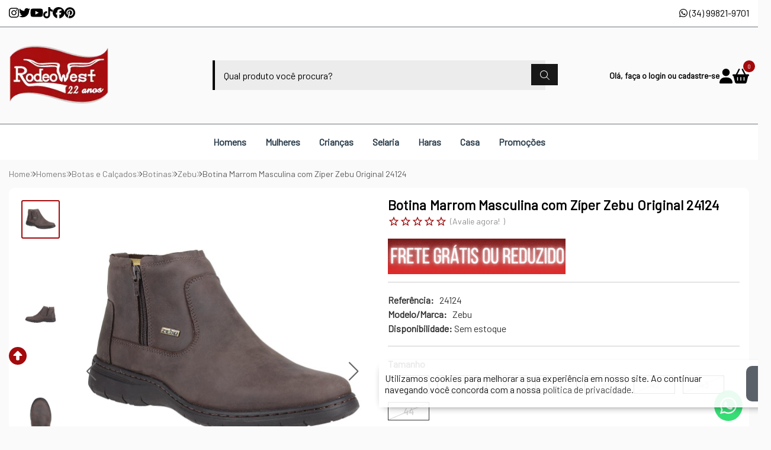

--- FILE ---
content_type: text/html; charset=ISO-8859-1
request_url: https://www.rodeowest.com.br/botina-marrom-masculina-com-ziper-zebu-original-24124-p13249
body_size: 58669
content:
<!DOCTYPE html><html lang="pt-BR"><head prefix="og: https://ogp.me/ns#"> <link rel="preconnect" href="https://front-libs.iset.io/" /> <link rel="dns-prefetch" href="https://front-libs.iset.io/" /> <link rel="preconnect" href="https://kit.fontawesome.com/" crossorigin /> <link rel="dns-prefetch" href="https://kit.fontawesome.com/" /> <link rel="preconnect" href="https://validate.entrypoint.directory/" crossorigin /> <link rel="dns-prefetch" href="https://validate.entrypoint.directory/" /> <meta name="charset" content="ISO-8859-1" /> <title>Botina Marrom Masculina com Zíper Zebu Original 24124 - Rodeo West</title> <meta name="viewport" content="width=device-width, initial-scale=1, shrink-to-fit=no"> <meta name="language" content="pt-BR" /> <meta name="country" content="BRA" /> <meta name="currency" content="R$" /> <meta name="rating" content="General" /> <meta name="author" content="iSET - Plataforma de Loja Virtual"/> <meta name="copyright" content="iSET - Plataforma de Loja Virtual"/> <meta name="revisit-after" content="1 Day" /> <meta name="AUDIENCE" content="all" /> <meta name="distribution" content="Global" /> <meta name="language" content="portuguese, PT" /> <meta http-equiv="Content-Type" content="text/html; charset=iso-8859-1" /> <meta name="title" content="Botina Marrom Masculina com Zíper Zebu Original 24124 - Rodeo West" /> <meta name="subject" content="Botina Marrom Masculina com Zíper Zebu Original 24124 - Rodeo West - Zebu - Botinas - em até 9x de R$ 41,92 sem juros ou R$ 358,40 à vista com 5% desconto | Acesse e confira!" /> <meta name="description" content="Botina Marrom Masculina com Zíper Zebu Original 24124 - Rodeo West - Zebu - Botinas - em até 9x de R$ 41,92 sem juros ou R$ 358,40 à vista com 5% desconto | Acesse e confira!" /> <meta name="abstract" content="Botina Marrom Masculina com Zíper Zebu Original 24124 - Rodeo West - Zebu - Botinas - em até 9x de R$ 41,92 sem juros ou R$ 358,40 à vista com 5% desconto | Acesse e confira!" /> <meta name="comment" content="Botina Marrom Masculina com Zíper Zebu Original 24124 - Rodeo West - Zebu - Botinas - em até 9x de R$ 41,92 sem juros ou R$ 358,40 à vista com 5% desconto | Acesse e confira!" /> <meta name="keywords" content="Botina, Marrom, Masculina, com, Zíper, Zebu, Original, 24124, Rodeo, West, Zebu, Botinas"/><meta name="robots" content="FOLLOW,INDEX,ALL" /><meta name="googlebot" content="INDEX, FOLLOW" /><meta name="google-site-verification" content="TvHcF3bwpTAF5gN5QSf8CRL2i_L0lvhKC4ThkSdjpVE" /><meta property="og:title" content="Botina Marrom Masculina com Zíper Zebu Original 24124 - Rodeo West"/><meta property="og:description" content="Botina Marrom Masculina com Zíper Zebu Original 24124 - Rodeo West - Zebu - Botinas - em até 9x de R$ 41,92 sem juros ou R$ 358,40 à vista com 5% desconto | Acesse e confira!"/><meta property="og:site_name" content="Rodeo West"/><meta property="og:type" content="product"/><meta property="og:image" content="https://cdn.iset.io/assets/66687/produtos/13249/dcfe753b6fcda88285379f2070d237dc686edc7661f8d.png"/><meta property="og:image:secure_url" content="https://cdn.iset.io/assets/66687/produtos/13249/dcfe753b6fcda88285379f2070d237dc686edc7661f8d.png"/><meta property="og:url" content="https://www.rodeowest.com.br/botina-marrom-masculina-com-ziper-zebu-original-24124-p13249" /><link rel="image_src" href="https://cdn.iset.io/assets/66687/produtos/13249/dcfe753b6fcda88285379f2070d237dc686edc7661f8d.png" crossorigin rel="preconnect"/><link rel="canonical" href="https://www.rodeowest.com.br/botina-marrom-masculina-com-ziper-zebu-original-24124-p13249" crossorigin rel="preconnect"/><link rel="shortcut icon" href="https://www.rodeowest.com.br/favicon/66687/faviconv2.png" type="image/x-icon"/><link rel="icon" href="https://www.rodeowest.com.br/favicon/66687/faviconv2.png" type="image/x-icon" /> <script src="https://ajax.googleapis.com/ajax/libs/jquery/3.6.0/jquery.min.js"></script> <script type="text/javascript" src="https://front-libs.iset.io/fonts/all.js" data-keep-original-source="false" data-auto-replace-svg="nest" async></script> <script defer src='https://front-libs.iset.io/libs/jquery/3.6.0/jquery-cookie.min.js' type='text/javascript'></script><link rel="preload" as="style" type="text/css" href="https://front-libs.iset.io/libs/swiper/7.0.9/swiper-bundle.min.css" onload="this.rel='stylesheet';"><script defer src='https://front-libs.iset.io/libs/swiper/7.0.9/swiper-bundle.min.js' type='text/javascript'></script><script defer src='https://front-libs.iset.io/libs/blockui/blockui.min.js' type='text/javascript'></script><script defer src='https://front-libs.iset.io/libs/mask/1.14.15/mask.min.js' type='text/javascript'></script><link rel="preload" as="style" type="text/css" href="https://front-libs.iset.io/libs/fancybox/3.0/fancybox.min.css" onload="this.rel='stylesheet';"><script defer src='https://front-libs.iset.io/libs/fancybox/3.0/fancybox.min.js' type='text/javascript'></script><link rel="preload" as="style" type="text/css" href="https://front-libs.iset.io/libs/validate/3.1.0/validate.css" onload="this.rel='stylesheet';"><script defer charset='utf-8' src='https://front-libs.iset.io/libs/validate/3.1.0/validate.lang.pt-br.js' type='text/javascript'></script><script defer charset='utf-8' src='https://front-libs.iset.io/libs/validate/3.1.0/validate.js' type='text/javascript'></script> <script type="text/javascript"> var dir_fwiset = '/includes/system/'; function createThumb(a){$(a).attr("onerror",null); $.ajax({type:"POST",cache:!1,url:"/newThumb?origin=head&v="+$.now(),async:false,data:{file:$(a).data("file"),path:$(a).data("path"),subpath:$(a).data("subpath"),w:$(a).data("width"),h:$(a).data("height")},beforeSend:function(){$(a).attr("src","/imagens/ellipsis.gif");},success:function(t){$(a).attr("src",t);},error:function(t){$(a).attr("src","");}})} </script> <script type="application/ld+json">{"@context": "https://schema.org","@type": "WebSite","url": "https://www.rodeowest.com.br","potentialAction": {"@type": "SearchAction","target": "https://www.rodeowest.com.br/q?keywords={search_term_string}","query-input": "required name=search_term_string" }}</script> <script defer src='https://front-libs.iset.io/ui/1.8.1/js/base.min.js' type='text/javascript'></script><style>@charset "UTF-8";.clearfix:after,.clearfix:before{display:table;content:""}.clearfix:after{clear:both}.input-block-level{display:block;width:100%;min-height:28px;-webkit-box-sizing:border-box;-moz-box-sizing:border-box;-ms-box-sizing:border-box;box-sizing:border-box}.alert{padding:11px;margin:10px 0;border:1px solid #fbeed5;-webkit-border-radius:4px;-moz-border-radius:4px;border-radius:4px;color:#c09853;font-size:12px;text-align:left;display:flex;align-items:center}.alert span{line-height:normal}.alert svg{font-size:18px;margin-right:10px}.alert-heading{color:inherit}.alert-success{background-color:#e8ffd7;border-color:#c7ddbc;color:#487210;background-position:11px -117px}.alert-danger{background-color:#fcf8cb;border-color:#e4e2b8;color:#9a7d00;background-position:-21px -85px}.alert-error{background-color:#fbd9db;border-color:#f7a9ae;color:#600;background-position:-117px 11px}.alert-info{background-position:-53px -53px;background-color:#e5ebfd;border-color:#a0b1de;color:#2e48bc}.alert-block{padding-top:14px;padding-bottom:14px}.alert-block>p,.alert-block>ul{margin-bottom:0}.alert-block p+p{margin-top:5px}.alert .close{float:right;font-size:20px;font-weight:700;line-height:18px;color:#000;text-shadow:0 1px 0 #fff;opacity:.2}.alert .close:hover{color:#000;text-decoration:none;cursor:pointer;opacity:.4}.alert button.close{padding:0;cursor:pointer;background:0 0;border:0;-webkit-appearance:none}.alert .close{position:relative;top:-2px;right:-21px;line-height:18px}@-webkit-keyframes bounce{20%,53%,80%,from,to{-webkit-animation-timing-function:cubic-bezier(.215,.61,.355,1);animation-timing-function:cubic-bezier(.215,.61,.355,1);-webkit-transform:translate3d(0,0,0);transform:translate3d(0,0,0)}40%,43%{-webkit-animation-timing-function:cubic-bezier(.755,.05,.855,.06);animation-timing-function:cubic-bezier(.755,.05,.855,.06);-webkit-transform:translate3d(0,-30px,0);transform:translate3d(0,-30px,0)}70%{-webkit-animation-timing-function:cubic-bezier(.755,.05,.855,.06);animation-timing-function:cubic-bezier(.755,.05,.855,.06);-webkit-transform:translate3d(0,-15px,0);transform:translate3d(0,-15px,0)}90%{-webkit-transform:translate3d(0,-4px,0);transform:translate3d(0,-4px,0)}}@keyframes bounce{20%,53%,80%,from,to{-webkit-animation-timing-function:cubic-bezier(.215,.61,.355,1);animation-timing-function:cubic-bezier(.215,.61,.355,1);-webkit-transform:translate3d(0,0,0);transform:translate3d(0,0,0)}40%,43%{-webkit-animation-timing-function:cubic-bezier(.755,.05,.855,.06);animation-timing-function:cubic-bezier(.755,.05,.855,.06);-webkit-transform:translate3d(0,-30px,0);transform:translate3d(0,-30px,0)}70%{-webkit-animation-timing-function:cubic-bezier(.755,.05,.855,.06);animation-timing-function:cubic-bezier(.755,.05,.855,.06);-webkit-transform:translate3d(0,-15px,0);transform:translate3d(0,-15px,0)}90%{-webkit-transform:translate3d(0,-4px,0);transform:translate3d(0,-4px,0)}}.bounce{-webkit-animation-name:bounce;animation-name:bounce;-webkit-transform-origin:center bottom;transform-origin:center bottom}@-webkit-keyframes flash{50%,from,to{opacity:1}25%,75%{opacity:0}}@keyframes flash{50%,from,to{opacity:1}25%,75%{opacity:0}}.flash{-webkit-animation-name:flash;animation-name:flash}@-webkit-keyframes pulse{from{-webkit-transform:scale3d(1,1,1);transform:scale3d(1,1,1)}50%{-webkit-transform:scale3d(1.05,1.05,1.05);transform:scale3d(1.05,1.05,1.05)}to{-webkit-transform:scale3d(1,1,1);transform:scale3d(1,1,1)}}@keyframes pulse{from{-webkit-transform:scale3d(1,1,1);transform:scale3d(1,1,1)}50%{-webkit-transform:scale3d(1.05,1.05,1.05);transform:scale3d(1.05,1.05,1.05)}to{-webkit-transform:scale3d(1,1,1);transform:scale3d(1,1,1)}}.pulse{-webkit-animation-name:pulse;animation-name:pulse}@-webkit-keyframes rubberBand{from{-webkit-transform:scale3d(1,1,1);transform:scale3d(1,1,1)}30%{-webkit-transform:scale3d(1.25,.75,1);transform:scale3d(1.25,.75,1)}40%{-webkit-transform:scale3d(.75,1.25,1);transform:scale3d(.75,1.25,1)}50%{-webkit-transform:scale3d(1.15,.85,1);transform:scale3d(1.15,.85,1)}65%{-webkit-transform:scale3d(.95,1.05,1);transform:scale3d(.95,1.05,1)}75%{-webkit-transform:scale3d(1.05,.95,1);transform:scale3d(1.05,.95,1)}to{-webkit-transform:scale3d(1,1,1);transform:scale3d(1,1,1)}}@keyframes rubberBand{from{-webkit-transform:scale3d(1,1,1);transform:scale3d(1,1,1)}30%{-webkit-transform:scale3d(1.25,.75,1);transform:scale3d(1.25,.75,1)}40%{-webkit-transform:scale3d(.75,1.25,1);transform:scale3d(.75,1.25,1)}50%{-webkit-transform:scale3d(1.15,.85,1);transform:scale3d(1.15,.85,1)}65%{-webkit-transform:scale3d(.95,1.05,1);transform:scale3d(.95,1.05,1)}75%{-webkit-transform:scale3d(1.05,.95,1);transform:scale3d(1.05,.95,1)}to{-webkit-transform:scale3d(1,1,1);transform:scale3d(1,1,1)}}.rubberBand{-webkit-animation-name:rubberBand;animation-name:rubberBand}@-webkit-keyframes shake{from,to{-webkit-transform:translate3d(0,0,0);transform:translate3d(0,0,0)}10%,30%,50%,70%,90%{-webkit-transform:translate3d(-10px,0,0);transform:translate3d(-10px,0,0)}20%,40%,60%,80%{-webkit-transform:translate3d(10px,0,0);transform:translate3d(10px,0,0)}}@keyframes shake{from,to{-webkit-transform:translate3d(0,0,0);transform:translate3d(0,0,0)}10%,30%,50%,70%,90%{-webkit-transform:translate3d(-10px,0,0);transform:translate3d(-10px,0,0)}20%,40%,60%,80%{-webkit-transform:translate3d(10px,0,0);transform:translate3d(10px,0,0)}}.shake{-webkit-animation-name:shake;animation-name:shake}@-webkit-keyframes headShake{0%{-webkit-transform:translateX(0);transform:translateX(0)}6.5%{-webkit-transform:translateX(-6px) rotateY(-9deg);transform:translateX(-6px) rotateY(-9deg)}18.5%{-webkit-transform:translateX(5px) rotateY(7deg);transform:translateX(5px) rotateY(7deg)}31.5%{-webkit-transform:translateX(-3px) rotateY(-5deg);transform:translateX(-3px) rotateY(-5deg)}43.5%{-webkit-transform:translateX(2px) rotateY(3deg);transform:translateX(2px) rotateY(3deg)}50%{-webkit-transform:translateX(0);transform:translateX(0)}}@keyframes headShake{0%{-webkit-transform:translateX(0);transform:translateX(0)}6.5%{-webkit-transform:translateX(-6px) rotateY(-9deg);transform:translateX(-6px) rotateY(-9deg)}18.5%{-webkit-transform:translateX(5px) rotateY(7deg);transform:translateX(5px) rotateY(7deg)}31.5%{-webkit-transform:translateX(-3px) rotateY(-5deg);transform:translateX(-3px) rotateY(-5deg)}43.5%{-webkit-transform:translateX(2px) rotateY(3deg);transform:translateX(2px) rotateY(3deg)}50%{-webkit-transform:translateX(0);transform:translateX(0)}}.headShake{-webkit-animation-timing-function:ease-in-out;animation-timing-function:ease-in-out;-webkit-animation-name:headShake;animation-name:headShake}@-webkit-keyframes swing{20%{-webkit-transform:rotate3d(0,0,1,15deg);transform:rotate3d(0,0,1,15deg)}40%{-webkit-transform:rotate3d(0,0,1,-10deg);transform:rotate3d(0,0,1,-10deg)}60%{-webkit-transform:rotate3d(0,0,1,5deg);transform:rotate3d(0,0,1,5deg)}80%{-webkit-transform:rotate3d(0,0,1,-5deg);transform:rotate3d(0,0,1,-5deg)}to{-webkit-transform:rotate3d(0,0,1,0deg);transform:rotate3d(0,0,1,0deg)}}@keyframes swing{20%{-webkit-transform:rotate3d(0,0,1,15deg);transform:rotate3d(0,0,1,15deg)}40%{-webkit-transform:rotate3d(0,0,1,-10deg);transform:rotate3d(0,0,1,-10deg)}60%{-webkit-transform:rotate3d(0,0,1,5deg);transform:rotate3d(0,0,1,5deg)}80%{-webkit-transform:rotate3d(0,0,1,-5deg);transform:rotate3d(0,0,1,-5deg)}to{-webkit-transform:rotate3d(0,0,1,0deg);transform:rotate3d(0,0,1,0deg)}}.swing{-webkit-transform-origin:top center;transform-origin:top center;-webkit-animation-name:swing;animation-name:swing}@-webkit-keyframes tada{from{-webkit-transform:scale3d(1,1,1);transform:scale3d(1,1,1)}10%,20%{-webkit-transform:scale3d(.9,.9,.9) rotate3d(0,0,1,-3deg);transform:scale3d(.9,.9,.9) rotate3d(0,0,1,-3deg)}30%,50%,70%,90%{-webkit-transform:scale3d(1.1,1.1,1.1) rotate3d(0,0,1,3deg);transform:scale3d(1.1,1.1,1.1) rotate3d(0,0,1,3deg)}40%,60%,80%{-webkit-transform:scale3d(1.1,1.1,1.1) rotate3d(0,0,1,-3deg);transform:scale3d(1.1,1.1,1.1) rotate3d(0,0,1,-3deg)}to{-webkit-transform:scale3d(1,1,1);transform:scale3d(1,1,1)}}@keyframes tada{from{-webkit-transform:scale3d(1,1,1);transform:scale3d(1,1,1)}10%,20%{-webkit-transform:scale3d(.9,.9,.9) rotate3d(0,0,1,-3deg);transform:scale3d(.9,.9,.9) rotate3d(0,0,1,-3deg)}30%,50%,70%,90%{-webkit-transform:scale3d(1.1,1.1,1.1) rotate3d(0,0,1,3deg);transform:scale3d(1.1,1.1,1.1) rotate3d(0,0,1,3deg)}40%,60%,80%{-webkit-transform:scale3d(1.1,1.1,1.1) rotate3d(0,0,1,-3deg);transform:scale3d(1.1,1.1,1.1) rotate3d(0,0,1,-3deg)}to{-webkit-transform:scale3d(1,1,1);transform:scale3d(1,1,1)}}.tada{-webkit-animation-name:tada;animation-name:tada}@-webkit-keyframes wobble{from{-webkit-transform:translate3d(0,0,0);transform:translate3d(0,0,0)}15%{-webkit-transform:translate3d(-25%,0,0) rotate3d(0,0,1,-5deg);transform:translate3d(-25%,0,0) rotate3d(0,0,1,-5deg)}30%{-webkit-transform:translate3d(20%,0,0) rotate3d(0,0,1,3deg);transform:translate3d(20%,0,0) rotate3d(0,0,1,3deg)}45%{-webkit-transform:translate3d(-15%,0,0) rotate3d(0,0,1,-3deg);transform:translate3d(-15%,0,0) rotate3d(0,0,1,-3deg)}60%{-webkit-transform:translate3d(10%,0,0) rotate3d(0,0,1,2deg);transform:translate3d(10%,0,0) rotate3d(0,0,1,2deg)}75%{-webkit-transform:translate3d(-5%,0,0) rotate3d(0,0,1,-1deg);transform:translate3d(-5%,0,0) rotate3d(0,0,1,-1deg)}to{-webkit-transform:translate3d(0,0,0);transform:translate3d(0,0,0)}}@keyframes wobble{from{-webkit-transform:translate3d(0,0,0);transform:translate3d(0,0,0)}15%{-webkit-transform:translate3d(-25%,0,0) rotate3d(0,0,1,-5deg);transform:translate3d(-25%,0,0) rotate3d(0,0,1,-5deg)}30%{-webkit-transform:translate3d(20%,0,0) rotate3d(0,0,1,3deg);transform:translate3d(20%,0,0) rotate3d(0,0,1,3deg)}45%{-webkit-transform:translate3d(-15%,0,0) rotate3d(0,0,1,-3deg);transform:translate3d(-15%,0,0) rotate3d(0,0,1,-3deg)}60%{-webkit-transform:translate3d(10%,0,0) rotate3d(0,0,1,2deg);transform:translate3d(10%,0,0) rotate3d(0,0,1,2deg)}75%{-webkit-transform:translate3d(-5%,0,0) rotate3d(0,0,1,-1deg);transform:translate3d(-5%,0,0) rotate3d(0,0,1,-1deg)}to{-webkit-transform:translate3d(0,0,0);transform:translate3d(0,0,0)}}.wobble{-webkit-animation-name:wobble;animation-name:wobble}@-webkit-keyframes jello{11.1%,from,to{-webkit-transform:translate3d(0,0,0);transform:translate3d(0,0,0)}22.2%{-webkit-transform:skewX(-12.5deg) skewY(-12.5deg);transform:skewX(-12.5deg) skewY(-12.5deg)}33.3%{-webkit-transform:skewX(6.25deg) skewY(6.25deg);transform:skewX(6.25deg) skewY(6.25deg)}44.4%{-webkit-transform:skewX(-3.125deg) skewY(-3.125deg);transform:skewX(-3.125deg) skewY(-3.125deg)}55.5%{-webkit-transform:skewX(1.5625deg) skewY(1.5625deg);transform:skewX(1.5625deg) skewY(1.5625deg)}66.6%{-webkit-transform:skewX(-.78125deg) skewY(-.78125deg);transform:skewX(-.78125deg) skewY(-.78125deg)}77.7%{-webkit-transform:skewX(.390625deg) skewY(.390625deg);transform:skewX(.390625deg) skewY(.390625deg)}88.8%{-webkit-transform:skewX(-.1953125deg) skewY(-.1953125deg);transform:skewX(-.1953125deg) skewY(-.1953125deg)}}@keyframes jello{11.1%,from,to{-webkit-transform:translate3d(0,0,0);transform:translate3d(0,0,0)}22.2%{-webkit-transform:skewX(-12.5deg) skewY(-12.5deg);transform:skewX(-12.5deg) skewY(-12.5deg)}33.3%{-webkit-transform:skewX(6.25deg) skewY(6.25deg);transform:skewX(6.25deg) skewY(6.25deg)}44.4%{-webkit-transform:skewX(-3.125deg) skewY(-3.125deg);transform:skewX(-3.125deg) skewY(-3.125deg)}55.5%{-webkit-transform:skewX(1.5625deg) skewY(1.5625deg);transform:skewX(1.5625deg) skewY(1.5625deg)}66.6%{-webkit-transform:skewX(-.78125deg) skewY(-.78125deg);transform:skewX(-.78125deg) skewY(-.78125deg)}77.7%{-webkit-transform:skewX(.390625deg) skewY(.390625deg);transform:skewX(.390625deg) skewY(.390625deg)}88.8%{-webkit-transform:skewX(-.1953125deg) skewY(-.1953125deg);transform:skewX(-.1953125deg) skewY(-.1953125deg)}}.jello{-webkit-animation-name:jello;animation-name:jello;-webkit-transform-origin:center;transform-origin:center}@-webkit-keyframes heartBeat{0%{-webkit-transform:scale(1);transform:scale(1)}14%{-webkit-transform:scale(1.3);transform:scale(1.3)}28%{-webkit-transform:scale(1);transform:scale(1)}42%{-webkit-transform:scale(1.3);transform:scale(1.3)}70%{-webkit-transform:scale(1);transform:scale(1)}}@keyframes heartBeat{0%{-webkit-transform:scale(1);transform:scale(1)}14%{-webkit-transform:scale(1.3);transform:scale(1.3)}28%{-webkit-transform:scale(1);transform:scale(1)}42%{-webkit-transform:scale(1.3);transform:scale(1.3)}70%{-webkit-transform:scale(1);transform:scale(1)}}.heartBeat{-webkit-animation-name:heartBeat;animation-name:heartBeat;-webkit-animation-duration:1.3s;animation-duration:1.3s;-webkit-animation-timing-function:ease-in-out;animation-timing-function:ease-in-out}@-webkit-keyframes bounceIn{20%,40%,60%,80%,from,to{-webkit-animation-timing-function:cubic-bezier(.215,.61,.355,1);animation-timing-function:cubic-bezier(.215,.61,.355,1)}0%{opacity:0;-webkit-transform:scale3d(.3,.3,.3);transform:scale3d(.3,.3,.3)}20%{-webkit-transform:scale3d(1.1,1.1,1.1);transform:scale3d(1.1,1.1,1.1)}40%{-webkit-transform:scale3d(.9,.9,.9);transform:scale3d(.9,.9,.9)}60%{opacity:1;-webkit-transform:scale3d(1.03,1.03,1.03);transform:scale3d(1.03,1.03,1.03)}80%{-webkit-transform:scale3d(.97,.97,.97);transform:scale3d(.97,.97,.97)}to{opacity:1;-webkit-transform:scale3d(1,1,1);transform:scale3d(1,1,1)}}@keyframes bounceIn{20%,40%,60%,80%,from,to{-webkit-animation-timing-function:cubic-bezier(.215,.61,.355,1);animation-timing-function:cubic-bezier(.215,.61,.355,1)}0%{opacity:0;-webkit-transform:scale3d(.3,.3,.3);transform:scale3d(.3,.3,.3)}20%{-webkit-transform:scale3d(1.1,1.1,1.1);transform:scale3d(1.1,1.1,1.1)}40%{-webkit-transform:scale3d(.9,.9,.9);transform:scale3d(.9,.9,.9)}60%{opacity:1;-webkit-transform:scale3d(1.03,1.03,1.03);transform:scale3d(1.03,1.03,1.03)}80%{-webkit-transform:scale3d(.97,.97,.97);transform:scale3d(.97,.97,.97)}to{opacity:1;-webkit-transform:scale3d(1,1,1);transform:scale3d(1,1,1)}}.bounceIn{-webkit-animation-duration:.75s;animation-duration:.75s;-webkit-animation-name:bounceIn;animation-name:bounceIn}@-webkit-keyframes bounceInDown{60%,75%,90%,from,to{-webkit-animation-timing-function:cubic-bezier(.215,.61,.355,1);animation-timing-function:cubic-bezier(.215,.61,.355,1)}0%{opacity:0;-webkit-transform:translate3d(0,-3000px,0);transform:translate3d(0,-3000px,0)}60%{opacity:1;-webkit-transform:translate3d(0,25px,0);transform:translate3d(0,25px,0)}75%{-webkit-transform:translate3d(0,-10px,0);transform:translate3d(0,-10px,0)}90%{-webkit-transform:translate3d(0,5px,0);transform:translate3d(0,5px,0)}to{-webkit-transform:translate3d(0,0,0);transform:translate3d(0,0,0)}}@keyframes bounceInDown{60%,75%,90%,from,to{-webkit-animation-timing-function:cubic-bezier(.215,.61,.355,1);animation-timing-function:cubic-bezier(.215,.61,.355,1)}0%{opacity:0;-webkit-transform:translate3d(0,-3000px,0);transform:translate3d(0,-3000px,0)}60%{opacity:1;-webkit-transform:translate3d(0,25px,0);transform:translate3d(0,25px,0)}75%{-webkit-transform:translate3d(0,-10px,0);transform:translate3d(0,-10px,0)}90%{-webkit-transform:translate3d(0,5px,0);transform:translate3d(0,5px,0)}to{-webkit-transform:translate3d(0,0,0);transform:translate3d(0,0,0)}}.bounceInDown{-webkit-animation-name:bounceInDown;animation-name:bounceInDown}@-webkit-keyframes bounceInLeft{60%,75%,90%,from,to{-webkit-animation-timing-function:cubic-bezier(.215,.61,.355,1);animation-timing-function:cubic-bezier(.215,.61,.355,1)}0%{opacity:0;-webkit-transform:translate3d(-3000px,0,0);transform:translate3d(-3000px,0,0)}60%{opacity:1;-webkit-transform:translate3d(25px,0,0);transform:translate3d(25px,0,0)}75%{-webkit-transform:translate3d(-10px,0,0);transform:translate3d(-10px,0,0)}90%{-webkit-transform:translate3d(5px,0,0);transform:translate3d(5px,0,0)}to{-webkit-transform:translate3d(0,0,0);transform:translate3d(0,0,0)}}@keyframes bounceInLeft{60%,75%,90%,from,to{-webkit-animation-timing-function:cubic-bezier(.215,.61,.355,1);animation-timing-function:cubic-bezier(.215,.61,.355,1)}0%{opacity:0;-webkit-transform:translate3d(-3000px,0,0);transform:translate3d(-3000px,0,0)}60%{opacity:1;-webkit-transform:translate3d(25px,0,0);transform:translate3d(25px,0,0)}75%{-webkit-transform:translate3d(-10px,0,0);transform:translate3d(-10px,0,0)}90%{-webkit-transform:translate3d(5px,0,0);transform:translate3d(5px,0,0)}to{-webkit-transform:translate3d(0,0,0);transform:translate3d(0,0,0)}}.bounceInLeft{-webkit-animation-name:bounceInLeft;animation-name:bounceInLeft}@-webkit-keyframes bounceInRight{60%,75%,90%,from,to{-webkit-animation-timing-function:cubic-bezier(.215,.61,.355,1);animation-timing-function:cubic-bezier(.215,.61,.355,1)}from{opacity:0;-webkit-transform:translate3d(3000px,0,0);transform:translate3d(3000px,0,0)}60%{opacity:1;-webkit-transform:translate3d(-25px,0,0);transform:translate3d(-25px,0,0)}75%{-webkit-transform:translate3d(10px,0,0);transform:translate3d(10px,0,0)}90%{-webkit-transform:translate3d(-5px,0,0);transform:translate3d(-5px,0,0)}to{-webkit-transform:translate3d(0,0,0);transform:translate3d(0,0,0)}}@keyframes bounceInRight{60%,75%,90%,from,to{-webkit-animation-timing-function:cubic-bezier(.215,.61,.355,1);animation-timing-function:cubic-bezier(.215,.61,.355,1)}from{opacity:0;-webkit-transform:translate3d(3000px,0,0);transform:translate3d(3000px,0,0)}60%{opacity:1;-webkit-transform:translate3d(-25px,0,0);transform:translate3d(-25px,0,0)}75%{-webkit-transform:translate3d(10px,0,0);transform:translate3d(10px,0,0)}90%{-webkit-transform:translate3d(-5px,0,0);transform:translate3d(-5px,0,0)}to{-webkit-transform:translate3d(0,0,0);transform:translate3d(0,0,0)}}.bounceInRight{-webkit-animation-name:bounceInRight;animation-name:bounceInRight}@-webkit-keyframes bounceInUp{60%,75%,90%,from,to{-webkit-animation-timing-function:cubic-bezier(.215,.61,.355,1);animation-timing-function:cubic-bezier(.215,.61,.355,1)}from{opacity:0;-webkit-transform:translate3d(0,3000px,0);transform:translate3d(0,3000px,0)}60%{opacity:1;-webkit-transform:translate3d(0,-20px,0);transform:translate3d(0,-20px,0)}75%{-webkit-transform:translate3d(0,10px,0);transform:translate3d(0,10px,0)}90%{-webkit-transform:translate3d(0,-5px,0);transform:translate3d(0,-5px,0)}to{-webkit-transform:translate3d(0,0,0);transform:translate3d(0,0,0)}}@keyframes bounceInUp{60%,75%,90%,from,to{-webkit-animation-timing-function:cubic-bezier(.215,.61,.355,1);animation-timing-function:cubic-bezier(.215,.61,.355,1)}from{opacity:0;-webkit-transform:translate3d(0,3000px,0);transform:translate3d(0,3000px,0)}60%{opacity:1;-webkit-transform:translate3d(0,-20px,0);transform:translate3d(0,-20px,0)}75%{-webkit-transform:translate3d(0,10px,0);transform:translate3d(0,10px,0)}90%{-webkit-transform:translate3d(0,-5px,0);transform:translate3d(0,-5px,0)}to{-webkit-transform:translate3d(0,0,0);transform:translate3d(0,0,0)}}.bounceInUp{-webkit-animation-name:bounceInUp;animation-name:bounceInUp}@-webkit-keyframes bounceOut{20%{-webkit-transform:scale3d(.9,.9,.9);transform:scale3d(.9,.9,.9)}50%,55%{opacity:1;-webkit-transform:scale3d(1.1,1.1,1.1);transform:scale3d(1.1,1.1,1.1)}to{opacity:0;-webkit-transform:scale3d(.3,.3,.3);transform:scale3d(.3,.3,.3)}}@keyframes bounceOut{20%{-webkit-transform:scale3d(.9,.9,.9);transform:scale3d(.9,.9,.9)}50%,55%{opacity:1;-webkit-transform:scale3d(1.1,1.1,1.1);transform:scale3d(1.1,1.1,1.1)}to{opacity:0;-webkit-transform:scale3d(.3,.3,.3);transform:scale3d(.3,.3,.3)}}.bounceOut{-webkit-animation-duration:.75s;animation-duration:.75s;-webkit-animation-name:bounceOut;animation-name:bounceOut}@-webkit-keyframes bounceOutDown{20%{-webkit-transform:translate3d(0,10px,0);transform:translate3d(0,10px,0)}40%,45%{opacity:1;-webkit-transform:translate3d(0,-20px,0);transform:translate3d(0,-20px,0)}to{opacity:0;-webkit-transform:translate3d(0,2000px,0);transform:translate3d(0,2000px,0)}}@keyframes bounceOutDown{20%{-webkit-transform:translate3d(0,10px,0);transform:translate3d(0,10px,0)}40%,45%{opacity:1;-webkit-transform:translate3d(0,-20px,0);transform:translate3d(0,-20px,0)}to{opacity:0;-webkit-transform:translate3d(0,2000px,0);transform:translate3d(0,2000px,0)}}.bounceOutDown{-webkit-animation-name:bounceOutDown;animation-name:bounceOutDown}@-webkit-keyframes bounceOutLeft{20%{opacity:1;-webkit-transform:translate3d(20px,0,0);transform:translate3d(20px,0,0)}to{opacity:0;-webkit-transform:translate3d(-2000px,0,0);transform:translate3d(-2000px,0,0)}}@keyframes bounceOutLeft{20%{opacity:1;-webkit-transform:translate3d(20px,0,0);transform:translate3d(20px,0,0)}to{opacity:0;-webkit-transform:translate3d(-2000px,0,0);transform:translate3d(-2000px,0,0)}}.bounceOutLeft{-webkit-animation-name:bounceOutLeft;animation-name:bounceOutLeft}@-webkit-keyframes bounceOutRight{20%{opacity:1;-webkit-transform:translate3d(-20px,0,0);transform:translate3d(-20px,0,0)}to{opacity:0;-webkit-transform:translate3d(2000px,0,0);transform:translate3d(2000px,0,0)}}@keyframes bounceOutRight{20%{opacity:1;-webkit-transform:translate3d(-20px,0,0);transform:translate3d(-20px,0,0)}to{opacity:0;-webkit-transform:translate3d(2000px,0,0);transform:translate3d(2000px,0,0)}}.bounceOutRight{-webkit-animation-name:bounceOutRight;animation-name:bounceOutRight}@-webkit-keyframes bounceOutUp{20%{-webkit-transform:translate3d(0,-10px,0);transform:translate3d(0,-10px,0)}40%,45%{opacity:1;-webkit-transform:translate3d(0,20px,0);transform:translate3d(0,20px,0)}to{opacity:0;-webkit-transform:translate3d(0,-2000px,0);transform:translate3d(0,-2000px,0)}}@keyframes bounceOutUp{20%{-webkit-transform:translate3d(0,-10px,0);transform:translate3d(0,-10px,0)}40%,45%{opacity:1;-webkit-transform:translate3d(0,20px,0);transform:translate3d(0,20px,0)}to{opacity:0;-webkit-transform:translate3d(0,-2000px,0);transform:translate3d(0,-2000px,0)}}.bounceOutUp{-webkit-animation-name:bounceOutUp;animation-name:bounceOutUp}@-webkit-keyframes fadeIn{from{opacity:0}to{opacity:1}}@keyframes fadeIn{from{opacity:0}to{opacity:1}}.fadeIn{-webkit-animation-name:fadeIn;animation-name:fadeIn}@-webkit-keyframes fadeInDown{from{opacity:0;-webkit-transform:translate3d(0,-100%,0);transform:translate3d(0,-100%,0)}to{opacity:1;-webkit-transform:translate3d(0,0,0);transform:translate3d(0,0,0)}}@keyframes fadeInDown{from{opacity:0;-webkit-transform:translate3d(0,-100%,0);transform:translate3d(0,-100%,0)}to{opacity:1;-webkit-transform:translate3d(0,0,0);transform:translate3d(0,0,0)}}.fadeInDown{-webkit-animation-name:fadeInDown;animation-name:fadeInDown}@-webkit-keyframes fadeInDownBig{from{opacity:0;-webkit-transform:translate3d(0,-2000px,0);transform:translate3d(0,-2000px,0)}to{opacity:1;-webkit-transform:translate3d(0,0,0);transform:translate3d(0,0,0)}}@keyframes fadeInDownBig{from{opacity:0;-webkit-transform:translate3d(0,-2000px,0);transform:translate3d(0,-2000px,0)}to{opacity:1;-webkit-transform:translate3d(0,0,0);transform:translate3d(0,0,0)}}.fadeInDownBig{-webkit-animation-name:fadeInDownBig;animation-name:fadeInDownBig}@-webkit-keyframes fadeInLeft{from{opacity:0;-webkit-transform:translate3d(-100%,0,0);transform:translate3d(-100%,0,0)}to{opacity:1;-webkit-transform:translate3d(0,0,0);transform:translate3d(0,0,0)}}@keyframes fadeInLeft{from{opacity:0;-webkit-transform:translate3d(-100%,0,0);transform:translate3d(-100%,0,0)}to{opacity:1;-webkit-transform:translate3d(0,0,0);transform:translate3d(0,0,0)}}.fadeInLeft{-webkit-animation-name:fadeInLeft;animation-name:fadeInLeft}@-webkit-keyframes fadeInLeftBig{from{opacity:0;-webkit-transform:translate3d(-2000px,0,0);transform:translate3d(-2000px,0,0)}to{opacity:1;-webkit-transform:translate3d(0,0,0);transform:translate3d(0,0,0)}}@keyframes fadeInLeftBig{from{opacity:0;-webkit-transform:translate3d(-2000px,0,0);transform:translate3d(-2000px,0,0)}to{opacity:1;-webkit-transform:translate3d(0,0,0);transform:translate3d(0,0,0)}}.fadeInLeftBig{-webkit-animation-name:fadeInLeftBig;animation-name:fadeInLeftBig}@-webkit-keyframes fadeInRight{from{opacity:0;-webkit-transform:translate3d(100%,0,0);transform:translate3d(100%,0,0)}to{opacity:1;-webkit-transform:translate3d(0,0,0);transform:translate3d(0,0,0)}}@keyframes fadeInRight{from{opacity:0;-webkit-transform:translate3d(100%,0,0);transform:translate3d(100%,0,0)}to{opacity:1;-webkit-transform:translate3d(0,0,0);transform:translate3d(0,0,0)}}.fadeInRight{-webkit-animation-name:fadeInRight;animation-name:fadeInRight}@-webkit-keyframes fadeInRightBig{from{opacity:0;-webkit-transform:translate3d(2000px,0,0);transform:translate3d(2000px,0,0)}to{opacity:1;-webkit-transform:translate3d(0,0,0);transform:translate3d(0,0,0)}}@keyframes fadeInRightBig{from{opacity:0;-webkit-transform:translate3d(2000px,0,0);transform:translate3d(2000px,0,0)}to{opacity:1;-webkit-transform:translate3d(0,0,0);transform:translate3d(0,0,0)}}.fadeInRightBig{-webkit-animation-name:fadeInRightBig;animation-name:fadeInRightBig}@-webkit-keyframes fadeInUp{from{opacity:0;-webkit-transform:translate3d(0,100%,0);transform:translate3d(0,100%,0)}to{opacity:1;-webkit-transform:translate3d(0,0,0);transform:translate3d(0,0,0)}}@keyframes fadeInUp{from{opacity:0;-webkit-transform:translate3d(0,100%,0);transform:translate3d(0,100%,0)}to{opacity:1;-webkit-transform:translate3d(0,0,0);transform:translate3d(0,0,0)}}.fadeInUp{-webkit-animation-name:fadeInUp;animation-name:fadeInUp}@-webkit-keyframes fadeInUpBig{from{opacity:0;-webkit-transform:translate3d(0,2000px,0);transform:translate3d(0,2000px,0)}to{opacity:1;-webkit-transform:translate3d(0,0,0);transform:translate3d(0,0,0)}}@keyframes fadeInUpBig{from{opacity:0;-webkit-transform:translate3d(0,2000px,0);transform:translate3d(0,2000px,0)}to{opacity:1;-webkit-transform:translate3d(0,0,0);transform:translate3d(0,0,0)}}.fadeInUpBig{-webkit-animation-name:fadeInUpBig;animation-name:fadeInUpBig}@-webkit-keyframes fadeOut{from{opacity:1}to{opacity:0}}@keyframes fadeOut{from{opacity:1}to{opacity:0}}.fadeOut{-webkit-animation-name:fadeOut;animation-name:fadeOut}@-webkit-keyframes fadeOutDown{from{opacity:1}to{opacity:0;-webkit-transform:translate3d(0,100%,0);transform:translate3d(0,100%,0)}}@keyframes fadeOutDown{from{opacity:1}to{opacity:0;-webkit-transform:translate3d(0,100%,0);transform:translate3d(0,100%,0)}}.fadeOutDown{-webkit-animation-name:fadeOutDown;animation-name:fadeOutDown}@-webkit-keyframes fadeOutDownBig{from{opacity:1}to{opacity:0;-webkit-transform:translate3d(0,2000px,0);transform:translate3d(0,2000px,0)}}@keyframes fadeOutDownBig{from{opacity:1}to{opacity:0;-webkit-transform:translate3d(0,2000px,0);transform:translate3d(0,2000px,0)}}.fadeOutDownBig{-webkit-animation-name:fadeOutDownBig;animation-name:fadeOutDownBig}@-webkit-keyframes fadeOutLeft{from{opacity:1}to{opacity:0;-webkit-transform:translate3d(-100%,0,0);transform:translate3d(-100%,0,0)}}@keyframes fadeOutLeft{from{opacity:1}to{opacity:0;-webkit-transform:translate3d(-100%,0,0);transform:translate3d(-100%,0,0)}}.fadeOutLeft{-webkit-animation-name:fadeOutLeft;animation-name:fadeOutLeft}@-webkit-keyframes fadeOutLeftBig{from{opacity:1}to{opacity:0;-webkit-transform:translate3d(-2000px,0,0);transform:translate3d(-2000px,0,0)}}@keyframes fadeOutLeftBig{from{opacity:1}to{opacity:0;-webkit-transform:translate3d(-2000px,0,0);transform:translate3d(-2000px,0,0)}}.fadeOutLeftBig{-webkit-animation-name:fadeOutLeftBig;animation-name:fadeOutLeftBig}@-webkit-keyframes fadeOutRight{from{opacity:1}to{opacity:0;-webkit-transform:translate3d(100%,0,0);transform:translate3d(100%,0,0)}}@keyframes fadeOutRight{from{opacity:1}to{opacity:0;-webkit-transform:translate3d(100%,0,0);transform:translate3d(100%,0,0)}}.fadeOutRight{-webkit-animation-name:fadeOutRight;animation-name:fadeOutRight}@-webkit-keyframes fadeOutRightBig{from{opacity:1}to{opacity:0;-webkit-transform:translate3d(2000px,0,0);transform:translate3d(2000px,0,0)}}@keyframes fadeOutRightBig{from{opacity:1}to{opacity:0;-webkit-transform:translate3d(2000px,0,0);transform:translate3d(2000px,0,0)}}.fadeOutRightBig{-webkit-animation-name:fadeOutRightBig;animation-name:fadeOutRightBig}@-webkit-keyframes fadeOutUp{from{opacity:1}to{opacity:0;-webkit-transform:translate3d(0,-100%,0);transform:translate3d(0,-100%,0)}}@keyframes fadeOutUp{from{opacity:1}to{opacity:0;-webkit-transform:translate3d(0,-100%,0);transform:translate3d(0,-100%,0)}}.fadeOutUp{-webkit-animation-name:fadeOutUp;animation-name:fadeOutUp}@-webkit-keyframes fadeOutUpBig{from{opacity:1}to{opacity:0;-webkit-transform:translate3d(0,-2000px,0);transform:translate3d(0,-2000px,0)}}@keyframes fadeOutUpBig{from{opacity:1}to{opacity:0;-webkit-transform:translate3d(0,-2000px,0);transform:translate3d(0,-2000px,0)}}.fadeOutUpBig{-webkit-animation-name:fadeOutUpBig;animation-name:fadeOutUpBig}@-webkit-keyframes flip{from{-webkit-transform:perspective(400px) scale3d(1,1,1) translate3d(0,0,0) rotate3d(0,1,0,-360deg);transform:perspective(400px) scale3d(1,1,1) translate3d(0,0,0) rotate3d(0,1,0,-360deg);-webkit-animation-timing-function:ease-out;animation-timing-function:ease-out}40%{-webkit-transform:perspective(400px) scale3d(1,1,1) translate3d(0,0,150px) rotate3d(0,1,0,-190deg);transform:perspective(400px) scale3d(1,1,1) translate3d(0,0,150px) rotate3d(0,1,0,-190deg);-webkit-animation-timing-function:ease-out;animation-timing-function:ease-out}50%{-webkit-transform:perspective(400px) scale3d(1,1,1) translate3d(0,0,150px) rotate3d(0,1,0,-170deg);transform:perspective(400px) scale3d(1,1,1) translate3d(0,0,150px) rotate3d(0,1,0,-170deg);-webkit-animation-timing-function:ease-in;animation-timing-function:ease-in}80%{-webkit-transform:perspective(400px) scale3d(.95,.95,.95) translate3d(0,0,0) rotate3d(0,1,0,0deg);transform:perspective(400px) scale3d(.95,.95,.95) translate3d(0,0,0) rotate3d(0,1,0,0deg);-webkit-animation-timing-function:ease-in;animation-timing-function:ease-in}to{-webkit-transform:perspective(400px) scale3d(1,1,1) translate3d(0,0,0) rotate3d(0,1,0,0deg);transform:perspective(400px) scale3d(1,1,1) translate3d(0,0,0) rotate3d(0,1,0,0deg);-webkit-animation-timing-function:ease-in;animation-timing-function:ease-in}}@keyframes flip{from{-webkit-transform:perspective(400px) scale3d(1,1,1) translate3d(0,0,0) rotate3d(0,1,0,-360deg);transform:perspective(400px) scale3d(1,1,1) translate3d(0,0,0) rotate3d(0,1,0,-360deg);-webkit-animation-timing-function:ease-out;animation-timing-function:ease-out}40%{-webkit-transform:perspective(400px) scale3d(1,1,1) translate3d(0,0,150px) rotate3d(0,1,0,-190deg);transform:perspective(400px) scale3d(1,1,1) translate3d(0,0,150px) rotate3d(0,1,0,-190deg);-webkit-animation-timing-function:ease-out;animation-timing-function:ease-out}50%{-webkit-transform:perspective(400px) scale3d(1,1,1) translate3d(0,0,150px) rotate3d(0,1,0,-170deg);transform:perspective(400px) scale3d(1,1,1) translate3d(0,0,150px) rotate3d(0,1,0,-170deg);-webkit-animation-timing-function:ease-in;animation-timing-function:ease-in}80%{-webkit-transform:perspective(400px) scale3d(.95,.95,.95) translate3d(0,0,0) rotate3d(0,1,0,0deg);transform:perspective(400px) scale3d(.95,.95,.95) translate3d(0,0,0) rotate3d(0,1,0,0deg);-webkit-animation-timing-function:ease-in;animation-timing-function:ease-in}to{-webkit-transform:perspective(400px) scale3d(1,1,1) translate3d(0,0,0) rotate3d(0,1,0,0deg);transform:perspective(400px) scale3d(1,1,1) translate3d(0,0,0) rotate3d(0,1,0,0deg);-webkit-animation-timing-function:ease-in;animation-timing-function:ease-in}}.animated.flip{-webkit-backface-visibility:visible;backface-visibility:visible;-webkit-animation-name:flip;animation-name:flip}@-webkit-keyframes flipInX{from{-webkit-transform:perspective(400px) rotate3d(1,0,0,90deg);transform:perspective(400px) rotate3d(1,0,0,90deg);-webkit-animation-timing-function:ease-in;animation-timing-function:ease-in;opacity:0}40%{-webkit-transform:perspective(400px) rotate3d(1,0,0,-20deg);transform:perspective(400px) rotate3d(1,0,0,-20deg);-webkit-animation-timing-function:ease-in;animation-timing-function:ease-in}60%{-webkit-transform:perspective(400px) rotate3d(1,0,0,10deg);transform:perspective(400px) rotate3d(1,0,0,10deg);opacity:1}80%{-webkit-transform:perspective(400px) rotate3d(1,0,0,-5deg);transform:perspective(400px) rotate3d(1,0,0,-5deg)}to{-webkit-transform:perspective(400px);transform:perspective(400px)}}@keyframes flipInX{from{-webkit-transform:perspective(400px) rotate3d(1,0,0,90deg);transform:perspective(400px) rotate3d(1,0,0,90deg);-webkit-animation-timing-function:ease-in;animation-timing-function:ease-in;opacity:0}40%{-webkit-transform:perspective(400px) rotate3d(1,0,0,-20deg);transform:perspective(400px) rotate3d(1,0,0,-20deg);-webkit-animation-timing-function:ease-in;animation-timing-function:ease-in}60%{-webkit-transform:perspective(400px) rotate3d(1,0,0,10deg);transform:perspective(400px) rotate3d(1,0,0,10deg);opacity:1}80%{-webkit-transform:perspective(400px) rotate3d(1,0,0,-5deg);transform:perspective(400px) rotate3d(1,0,0,-5deg)}to{-webkit-transform:perspective(400px);transform:perspective(400px)}}.flipInX{-webkit-backface-visibility:visible!important;backface-visibility:visible!important;-webkit-animation-name:flipInX;animation-name:flipInX}@-webkit-keyframes flipInY{from{-webkit-transform:perspective(400px) rotate3d(0,1,0,90deg);transform:perspective(400px) rotate3d(0,1,0,90deg);-webkit-animation-timing-function:ease-in;animation-timing-function:ease-in;opacity:0}40%{-webkit-transform:perspective(400px) rotate3d(0,1,0,-20deg);transform:perspective(400px) rotate3d(0,1,0,-20deg);-webkit-animation-timing-function:ease-in;animation-timing-function:ease-in}60%{-webkit-transform:perspective(400px) rotate3d(0,1,0,10deg);transform:perspective(400px) rotate3d(0,1,0,10deg);opacity:1}80%{-webkit-transform:perspective(400px) rotate3d(0,1,0,-5deg);transform:perspective(400px) rotate3d(0,1,0,-5deg)}to{-webkit-transform:perspective(400px);transform:perspective(400px)}}@keyframes flipInY{from{-webkit-transform:perspective(400px) rotate3d(0,1,0,90deg);transform:perspective(400px) rotate3d(0,1,0,90deg);-webkit-animation-timing-function:ease-in;animation-timing-function:ease-in;opacity:0}40%{-webkit-transform:perspective(400px) rotate3d(0,1,0,-20deg);transform:perspective(400px) rotate3d(0,1,0,-20deg);-webkit-animation-timing-function:ease-in;animation-timing-function:ease-in}60%{-webkit-transform:perspective(400px) rotate3d(0,1,0,10deg);transform:perspective(400px) rotate3d(0,1,0,10deg);opacity:1}80%{-webkit-transform:perspective(400px) rotate3d(0,1,0,-5deg);transform:perspective(400px) rotate3d(0,1,0,-5deg)}to{-webkit-transform:perspective(400px);transform:perspective(400px)}}.flipInY{-webkit-backface-visibility:visible!important;backface-visibility:visible!important;-webkit-animation-name:flipInY;animation-name:flipInY}@-webkit-keyframes flipOutX{from{-webkit-transform:perspective(400px);transform:perspective(400px)}30%{-webkit-transform:perspective(400px) rotate3d(1,0,0,-20deg);transform:perspective(400px) rotate3d(1,0,0,-20deg);opacity:1}to{-webkit-transform:perspective(400px) rotate3d(1,0,0,90deg);transform:perspective(400px) rotate3d(1,0,0,90deg);opacity:0}}@keyframes flipOutX{from{-webkit-transform:perspective(400px);transform:perspective(400px)}30%{-webkit-transform:perspective(400px) rotate3d(1,0,0,-20deg);transform:perspective(400px) rotate3d(1,0,0,-20deg);opacity:1}to{-webkit-transform:perspective(400px) rotate3d(1,0,0,90deg);transform:perspective(400px) rotate3d(1,0,0,90deg);opacity:0}}.flipOutX{-webkit-animation-duration:.75s;animation-duration:.75s;-webkit-animation-name:flipOutX;animation-name:flipOutX;-webkit-backface-visibility:visible!important;backface-visibility:visible!important}@-webkit-keyframes flipOutY{from{-webkit-transform:perspective(400px);transform:perspective(400px)}30%{-webkit-transform:perspective(400px) rotate3d(0,1,0,-15deg);transform:perspective(400px) rotate3d(0,1,0,-15deg);opacity:1}to{-webkit-transform:perspective(400px) rotate3d(0,1,0,90deg);transform:perspective(400px) rotate3d(0,1,0,90deg);opacity:0}}@keyframes flipOutY{from{-webkit-transform:perspective(400px);transform:perspective(400px)}30%{-webkit-transform:perspective(400px) rotate3d(0,1,0,-15deg);transform:perspective(400px) rotate3d(0,1,0,-15deg);opacity:1}to{-webkit-transform:perspective(400px) rotate3d(0,1,0,90deg);transform:perspective(400px) rotate3d(0,1,0,90deg);opacity:0}}.flipOutY{-webkit-animation-duration:.75s;animation-duration:.75s;-webkit-backface-visibility:visible!important;backface-visibility:visible!important;-webkit-animation-name:flipOutY;animation-name:flipOutY}@-webkit-keyframes lightSpeedIn{from{-webkit-transform:translate3d(100%,0,0) skewX(-30deg);transform:translate3d(100%,0,0) skewX(-30deg);opacity:0}60%{-webkit-transform:skewX(20deg);transform:skewX(20deg);opacity:1}80%{-webkit-transform:skewX(-5deg);transform:skewX(-5deg)}to{-webkit-transform:translate3d(0,0,0);transform:translate3d(0,0,0)}}@keyframes lightSpeedIn{from{-webkit-transform:translate3d(100%,0,0) skewX(-30deg);transform:translate3d(100%,0,0) skewX(-30deg);opacity:0}60%{-webkit-transform:skewX(20deg);transform:skewX(20deg);opacity:1}80%{-webkit-transform:skewX(-5deg);transform:skewX(-5deg)}to{-webkit-transform:translate3d(0,0,0);transform:translate3d(0,0,0)}}.lightSpeedIn{-webkit-animation-name:lightSpeedIn;animation-name:lightSpeedIn;-webkit-animation-timing-function:ease-out;animation-timing-function:ease-out}@-webkit-keyframes lightSpeedOut{from{opacity:1}to{-webkit-transform:translate3d(100%,0,0) skewX(30deg);transform:translate3d(100%,0,0) skewX(30deg);opacity:0}}@keyframes lightSpeedOut{from{opacity:1}to{-webkit-transform:translate3d(100%,0,0) skewX(30deg);transform:translate3d(100%,0,0) skewX(30deg);opacity:0}}.lightSpeedOut{-webkit-animation-name:lightSpeedOut;animation-name:lightSpeedOut;-webkit-animation-timing-function:ease-in;animation-timing-function:ease-in}@-webkit-keyframes rotateIn{from{-webkit-transform-origin:center;transform-origin:center;-webkit-transform:rotate3d(0,0,1,-200deg);transform:rotate3d(0,0,1,-200deg);opacity:0}to{-webkit-transform-origin:center;transform-origin:center;-webkit-transform:translate3d(0,0,0);transform:translate3d(0,0,0);opacity:1}}@keyframes rotateIn{from{-webkit-transform-origin:center;transform-origin:center;-webkit-transform:rotate3d(0,0,1,-200deg);transform:rotate3d(0,0,1,-200deg);opacity:0}to{-webkit-transform-origin:center;transform-origin:center;-webkit-transform:translate3d(0,0,0);transform:translate3d(0,0,0);opacity:1}}.rotateIn{-webkit-animation-name:rotateIn;animation-name:rotateIn}@-webkit-keyframes rotateInDownLeft{from{-webkit-transform-origin:left bottom;transform-origin:left bottom;-webkit-transform:rotate3d(0,0,1,-45deg);transform:rotate3d(0,0,1,-45deg);opacity:0}to{-webkit-transform-origin:left bottom;transform-origin:left bottom;-webkit-transform:translate3d(0,0,0);transform:translate3d(0,0,0);opacity:1}}@keyframes rotateInDownLeft{from{-webkit-transform-origin:left bottom;transform-origin:left bottom;-webkit-transform:rotate3d(0,0,1,-45deg);transform:rotate3d(0,0,1,-45deg);opacity:0}to{-webkit-transform-origin:left bottom;transform-origin:left bottom;-webkit-transform:translate3d(0,0,0);transform:translate3d(0,0,0);opacity:1}}.rotateInDownLeft{-webkit-animation-name:rotateInDownLeft;animation-name:rotateInDownLeft}@-webkit-keyframes rotateInDownRight{from{-webkit-transform-origin:right bottom;transform-origin:right bottom;-webkit-transform:rotate3d(0,0,1,45deg);transform:rotate3d(0,0,1,45deg);opacity:0}to{-webkit-transform-origin:right bottom;transform-origin:right bottom;-webkit-transform:translate3d(0,0,0);transform:translate3d(0,0,0);opacity:1}}@keyframes rotateInDownRight{from{-webkit-transform-origin:right bottom;transform-origin:right bottom;-webkit-transform:rotate3d(0,0,1,45deg);transform:rotate3d(0,0,1,45deg);opacity:0}to{-webkit-transform-origin:right bottom;transform-origin:right bottom;-webkit-transform:translate3d(0,0,0);transform:translate3d(0,0,0);opacity:1}}.rotateInDownRight{-webkit-animation-name:rotateInDownRight;animation-name:rotateInDownRight}@-webkit-keyframes rotateInUpLeft{from{-webkit-transform-origin:left bottom;transform-origin:left bottom;-webkit-transform:rotate3d(0,0,1,45deg);transform:rotate3d(0,0,1,45deg);opacity:0}to{-webkit-transform-origin:left bottom;transform-origin:left bottom;-webkit-transform:translate3d(0,0,0);transform:translate3d(0,0,0);opacity:1}}@keyframes rotateInUpLeft{from{-webkit-transform-origin:left bottom;transform-origin:left bottom;-webkit-transform:rotate3d(0,0,1,45deg);transform:rotate3d(0,0,1,45deg);opacity:0}to{-webkit-transform-origin:left bottom;transform-origin:left bottom;-webkit-transform:translate3d(0,0,0);transform:translate3d(0,0,0);opacity:1}}.rotateInUpLeft{-webkit-animation-name:rotateInUpLeft;animation-name:rotateInUpLeft}@-webkit-keyframes rotateInUpRight{from{-webkit-transform-origin:right bottom;transform-origin:right bottom;-webkit-transform:rotate3d(0,0,1,-90deg);transform:rotate3d(0,0,1,-90deg);opacity:0}to{-webkit-transform-origin:right bottom;transform-origin:right bottom;-webkit-transform:translate3d(0,0,0);transform:translate3d(0,0,0);opacity:1}}@keyframes rotateInUpRight{from{-webkit-transform-origin:right bottom;transform-origin:right bottom;-webkit-transform:rotate3d(0,0,1,-90deg);transform:rotate3d(0,0,1,-90deg);opacity:0}to{-webkit-transform-origin:right bottom;transform-origin:right bottom;-webkit-transform:translate3d(0,0,0);transform:translate3d(0,0,0);opacity:1}}.rotateInUpRight{-webkit-animation-name:rotateInUpRight;animation-name:rotateInUpRight}@-webkit-keyframes rotateOut{from{-webkit-transform-origin:center;transform-origin:center;opacity:1}to{-webkit-transform-origin:center;transform-origin:center;-webkit-transform:rotate3d(0,0,1,200deg);transform:rotate3d(0,0,1,200deg);opacity:0}}@keyframes rotateOut{from{-webkit-transform-origin:center;transform-origin:center;opacity:1}to{-webkit-transform-origin:center;transform-origin:center;-webkit-transform:rotate3d(0,0,1,200deg);transform:rotate3d(0,0,1,200deg);opacity:0}}.rotateOut{-webkit-animation-name:rotateOut;animation-name:rotateOut}@-webkit-keyframes rotateOutDownLeft{from{-webkit-transform-origin:left bottom;transform-origin:left bottom;opacity:1}to{-webkit-transform-origin:left bottom;transform-origin:left bottom;-webkit-transform:rotate3d(0,0,1,45deg);transform:rotate3d(0,0,1,45deg);opacity:0}}@keyframes rotateOutDownLeft{from{-webkit-transform-origin:left bottom;transform-origin:left bottom;opacity:1}to{-webkit-transform-origin:left bottom;transform-origin:left bottom;-webkit-transform:rotate3d(0,0,1,45deg);transform:rotate3d(0,0,1,45deg);opacity:0}}.rotateOutDownLeft{-webkit-animation-name:rotateOutDownLeft;animation-name:rotateOutDownLeft}@-webkit-keyframes rotateOutDownRight{from{-webkit-transform-origin:right bottom;transform-origin:right bottom;opacity:1}to{-webkit-transform-origin:right bottom;transform-origin:right bottom;-webkit-transform:rotate3d(0,0,1,-45deg);transform:rotate3d(0,0,1,-45deg);opacity:0}}@keyframes rotateOutDownRight{from{-webkit-transform-origin:right bottom;transform-origin:right bottom;opacity:1}to{-webkit-transform-origin:right bottom;transform-origin:right bottom;-webkit-transform:rotate3d(0,0,1,-45deg);transform:rotate3d(0,0,1,-45deg);opacity:0}}.rotateOutDownRight{-webkit-animation-name:rotateOutDownRight;animation-name:rotateOutDownRight}@-webkit-keyframes rotateOutUpLeft{from{-webkit-transform-origin:left bottom;transform-origin:left bottom;opacity:1}to{-webkit-transform-origin:left bottom;transform-origin:left bottom;-webkit-transform:rotate3d(0,0,1,-45deg);transform:rotate3d(0,0,1,-45deg);opacity:0}}@keyframes rotateOutUpLeft{from{-webkit-transform-origin:left bottom;transform-origin:left bottom;opacity:1}to{-webkit-transform-origin:left bottom;transform-origin:left bottom;-webkit-transform:rotate3d(0,0,1,-45deg);transform:rotate3d(0,0,1,-45deg);opacity:0}}.rotateOutUpLeft{-webkit-animation-name:rotateOutUpLeft;animation-name:rotateOutUpLeft}@-webkit-keyframes rotateOutUpRight{from{-webkit-transform-origin:right bottom;transform-origin:right bottom;opacity:1}to{-webkit-transform-origin:right bottom;transform-origin:right bottom;-webkit-transform:rotate3d(0,0,1,90deg);transform:rotate3d(0,0,1,90deg);opacity:0}}@keyframes rotateOutUpRight{from{-webkit-transform-origin:right bottom;transform-origin:right bottom;opacity:1}to{-webkit-transform-origin:right bottom;transform-origin:right bottom;-webkit-transform:rotate3d(0,0,1,90deg);transform:rotate3d(0,0,1,90deg);opacity:0}}.rotateOutUpRight{-webkit-animation-name:rotateOutUpRight;animation-name:rotateOutUpRight}@-webkit-keyframes hinge{0%{-webkit-transform-origin:top left;transform-origin:top left;-webkit-animation-timing-function:ease-in-out;animation-timing-function:ease-in-out}20%,60%{-webkit-transform:rotate3d(0,0,1,80deg);transform:rotate3d(0,0,1,80deg);-webkit-transform-origin:top left;transform-origin:top left;-webkit-animation-timing-function:ease-in-out;animation-timing-function:ease-in-out}40%,80%{-webkit-transform:rotate3d(0,0,1,60deg);transform:rotate3d(0,0,1,60deg);-webkit-transform-origin:top left;transform-origin:top left;-webkit-animation-timing-function:ease-in-out;animation-timing-function:ease-in-out;opacity:1}to{-webkit-transform:translate3d(0,700px,0);transform:translate3d(0,700px,0);opacity:0}}@keyframes hinge{0%{-webkit-transform-origin:top left;transform-origin:top left;-webkit-animation-timing-function:ease-in-out;animation-timing-function:ease-in-out}20%,60%{-webkit-transform:rotate3d(0,0,1,80deg);transform:rotate3d(0,0,1,80deg);-webkit-transform-origin:top left;transform-origin:top left;-webkit-animation-timing-function:ease-in-out;animation-timing-function:ease-in-out}40%,80%{-webkit-transform:rotate3d(0,0,1,60deg);transform:rotate3d(0,0,1,60deg);-webkit-transform-origin:top left;transform-origin:top left;-webkit-animation-timing-function:ease-in-out;animation-timing-function:ease-in-out;opacity:1}to{-webkit-transform:translate3d(0,700px,0);transform:translate3d(0,700px,0);opacity:0}}.hinge{-webkit-animation-duration:2s;animation-duration:2s;-webkit-animation-name:hinge;animation-name:hinge}@-webkit-keyframes jackInTheBox{from{opacity:0;-webkit-transform:scale(.1) rotate(30deg);transform:scale(.1) rotate(30deg);-webkit-transform-origin:center bottom;transform-origin:center bottom}50%{-webkit-transform:rotate(-10deg);transform:rotate(-10deg)}70%{-webkit-transform:rotate(3deg);transform:rotate(3deg)}to{opacity:1;-webkit-transform:scale(1);transform:scale(1)}}@keyframes jackInTheBox{from{opacity:0;-webkit-transform:scale(.1) rotate(30deg);transform:scale(.1) rotate(30deg);-webkit-transform-origin:center bottom;transform-origin:center bottom}50%{-webkit-transform:rotate(-10deg);transform:rotate(-10deg)}70%{-webkit-transform:rotate(3deg);transform:rotate(3deg)}to{opacity:1;-webkit-transform:scale(1);transform:scale(1)}}.jackInTheBox{-webkit-animation-name:jackInTheBox;animation-name:jackInTheBox}@-webkit-keyframes rollIn{from{opacity:0;-webkit-transform:translate3d(-100%,0,0) rotate3d(0,0,1,-120deg);transform:translate3d(-100%,0,0) rotate3d(0,0,1,-120deg)}to{opacity:1;-webkit-transform:translate3d(0,0,0);transform:translate3d(0,0,0)}}@keyframes rollIn{from{opacity:0;-webkit-transform:translate3d(-100%,0,0) rotate3d(0,0,1,-120deg);transform:translate3d(-100%,0,0) rotate3d(0,0,1,-120deg)}to{opacity:1;-webkit-transform:translate3d(0,0,0);transform:translate3d(0,0,0)}}.rollIn{-webkit-animation-name:rollIn;animation-name:rollIn}@-webkit-keyframes rollOut{from{opacity:1}to{opacity:0;-webkit-transform:translate3d(100%,0,0) rotate3d(0,0,1,120deg);transform:translate3d(100%,0,0) rotate3d(0,0,1,120deg)}}@keyframes rollOut{from{opacity:1}to{opacity:0;-webkit-transform:translate3d(100%,0,0) rotate3d(0,0,1,120deg);transform:translate3d(100%,0,0) rotate3d(0,0,1,120deg)}}.rollOut{-webkit-animation-name:rollOut;animation-name:rollOut}@-webkit-keyframes zoomIn{from{opacity:0;-webkit-transform:scale3d(.3,.3,.3);transform:scale3d(.3,.3,.3)}50%{opacity:1}}@keyframes zoomIn{from{opacity:0;-webkit-transform:scale3d(.3,.3,.3);transform:scale3d(.3,.3,.3)}50%{opacity:1}}.zoomIn{-webkit-animation-name:zoomIn;animation-name:zoomIn}@-webkit-keyframes zoomInDown{from{opacity:0;-webkit-transform:scale3d(.1,.1,.1) translate3d(0,-1000px,0);transform:scale3d(.1,.1,.1) translate3d(0,-1000px,0);-webkit-animation-timing-function:cubic-bezier(.55,.055,.675,.19);animation-timing-function:cubic-bezier(.55,.055,.675,.19)}60%{opacity:1;-webkit-transform:scale3d(.475,.475,.475) translate3d(0,60px,0);transform:scale3d(.475,.475,.475) translate3d(0,60px,0);-webkit-animation-timing-function:cubic-bezier(.175,.885,.32,1);animation-timing-function:cubic-bezier(.175,.885,.32,1)}}@keyframes zoomInDown{from{opacity:0;-webkit-transform:scale3d(.1,.1,.1) translate3d(0,-1000px,0);transform:scale3d(.1,.1,.1) translate3d(0,-1000px,0);-webkit-animation-timing-function:cubic-bezier(.55,.055,.675,.19);animation-timing-function:cubic-bezier(.55,.055,.675,.19)}60%{opacity:1;-webkit-transform:scale3d(.475,.475,.475) translate3d(0,60px,0);transform:scale3d(.475,.475,.475) translate3d(0,60px,0);-webkit-animation-timing-function:cubic-bezier(.175,.885,.32,1);animation-timing-function:cubic-bezier(.175,.885,.32,1)}}.zoomInDown{-webkit-animation-name:zoomInDown;animation-name:zoomInDown}@-webkit-keyframes zoomInLeft{from{opacity:0;-webkit-transform:scale3d(.1,.1,.1) translate3d(-1000px,0,0);transform:scale3d(.1,.1,.1) translate3d(-1000px,0,0);-webkit-animation-timing-function:cubic-bezier(.55,.055,.675,.19);animation-timing-function:cubic-bezier(.55,.055,.675,.19)}60%{opacity:1;-webkit-transform:scale3d(.475,.475,.475) translate3d(10px,0,0);transform:scale3d(.475,.475,.475) translate3d(10px,0,0);-webkit-animation-timing-function:cubic-bezier(.175,.885,.32,1);animation-timing-function:cubic-bezier(.175,.885,.32,1)}}@keyframes zoomInLeft{from{opacity:0;-webkit-transform:scale3d(.1,.1,.1) translate3d(-1000px,0,0);transform:scale3d(.1,.1,.1) translate3d(-1000px,0,0);-webkit-animation-timing-function:cubic-bezier(.55,.055,.675,.19);animation-timing-function:cubic-bezier(.55,.055,.675,.19)}60%{opacity:1;-webkit-transform:scale3d(.475,.475,.475) translate3d(10px,0,0);transform:scale3d(.475,.475,.475) translate3d(10px,0,0);-webkit-animation-timing-function:cubic-bezier(.175,.885,.32,1);animation-timing-function:cubic-bezier(.175,.885,.32,1)}}.zoomInLeft{-webkit-animation-name:zoomInLeft;animation-name:zoomInLeft}@-webkit-keyframes zoomInRight{from{opacity:0;-webkit-transform:scale3d(.1,.1,.1) translate3d(1000px,0,0);transform:scale3d(.1,.1,.1) translate3d(1000px,0,0);-webkit-animation-timing-function:cubic-bezier(.55,.055,.675,.19);animation-timing-function:cubic-bezier(.55,.055,.675,.19)}60%{opacity:1;-webkit-transform:scale3d(.475,.475,.475) translate3d(-10px,0,0);transform:scale3d(.475,.475,.475) translate3d(-10px,0,0);-webkit-animation-timing-function:cubic-bezier(.175,.885,.32,1);animation-timing-function:cubic-bezier(.175,.885,.32,1)}}@keyframes zoomInRight{from{opacity:0;-webkit-transform:scale3d(.1,.1,.1) translate3d(1000px,0,0);transform:scale3d(.1,.1,.1) translate3d(1000px,0,0);-webkit-animation-timing-function:cubic-bezier(.55,.055,.675,.19);animation-timing-function:cubic-bezier(.55,.055,.675,.19)}60%{opacity:1;-webkit-transform:scale3d(.475,.475,.475) translate3d(-10px,0,0);transform:scale3d(.475,.475,.475) translate3d(-10px,0,0);-webkit-animation-timing-function:cubic-bezier(.175,.885,.32,1);animation-timing-function:cubic-bezier(.175,.885,.32,1)}}.zoomInRight{-webkit-animation-name:zoomInRight;animation-name:zoomInRight}@-webkit-keyframes zoomInUp{from{opacity:0;-webkit-transform:scale3d(.1,.1,.1) translate3d(0,1000px,0);transform:scale3d(.1,.1,.1) translate3d(0,1000px,0);-webkit-animation-timing-function:cubic-bezier(.55,.055,.675,.19);animation-timing-function:cubic-bezier(.55,.055,.675,.19)}60%{opacity:1;-webkit-transform:scale3d(.475,.475,.475) translate3d(0,-60px,0);transform:scale3d(.475,.475,.475) translate3d(0,-60px,0);-webkit-animation-timing-function:cubic-bezier(.175,.885,.32,1);animation-timing-function:cubic-bezier(.175,.885,.32,1)}}@keyframes zoomInUp{from{opacity:0;-webkit-transform:scale3d(.1,.1,.1) translate3d(0,1000px,0);transform:scale3d(.1,.1,.1) translate3d(0,1000px,0);-webkit-animation-timing-function:cubic-bezier(.55,.055,.675,.19);animation-timing-function:cubic-bezier(.55,.055,.675,.19)}60%{opacity:1;-webkit-transform:scale3d(.475,.475,.475) translate3d(0,-60px,0);transform:scale3d(.475,.475,.475) translate3d(0,-60px,0);-webkit-animation-timing-function:cubic-bezier(.175,.885,.32,1);animation-timing-function:cubic-bezier(.175,.885,.32,1)}}.zoomInUp{-webkit-animation-name:zoomInUp;animation-name:zoomInUp}@-webkit-keyframes zoomOut{from{opacity:1}50%{opacity:0;-webkit-transform:scale3d(.3,.3,.3);transform:scale3d(.3,.3,.3)}to{opacity:0}}@keyframes zoomOut{from{opacity:1}50%{opacity:0;-webkit-transform:scale3d(.3,.3,.3);transform:scale3d(.3,.3,.3)}to{opacity:0}}.zoomOut{-webkit-animation-name:zoomOut;animation-name:zoomOut}@-webkit-keyframes zoomOutDown{40%{opacity:1;-webkit-transform:scale3d(.475,.475,.475) translate3d(0,-60px,0);transform:scale3d(.475,.475,.475) translate3d(0,-60px,0);-webkit-animation-timing-function:cubic-bezier(.55,.055,.675,.19);animation-timing-function:cubic-bezier(.55,.055,.675,.19)}to{opacity:0;-webkit-transform:scale3d(.1,.1,.1) translate3d(0,2000px,0);transform:scale3d(.1,.1,.1) translate3d(0,2000px,0);-webkit-transform-origin:center bottom;transform-origin:center bottom;-webkit-animation-timing-function:cubic-bezier(.175,.885,.32,1);animation-timing-function:cubic-bezier(.175,.885,.32,1)}}@keyframes zoomOutDown{40%{opacity:1;-webkit-transform:scale3d(.475,.475,.475) translate3d(0,-60px,0);transform:scale3d(.475,.475,.475) translate3d(0,-60px,0);-webkit-animation-timing-function:cubic-bezier(.55,.055,.675,.19);animation-timing-function:cubic-bezier(.55,.055,.675,.19)}to{opacity:0;-webkit-transform:scale3d(.1,.1,.1) translate3d(0,2000px,0);transform:scale3d(.1,.1,.1) translate3d(0,2000px,0);-webkit-transform-origin:center bottom;transform-origin:center bottom;-webkit-animation-timing-function:cubic-bezier(.175,.885,.32,1);animation-timing-function:cubic-bezier(.175,.885,.32,1)}}.zoomOutDown{-webkit-animation-name:zoomOutDown;animation-name:zoomOutDown}@-webkit-keyframes zoomOutLeft{40%{opacity:1;-webkit-transform:scale3d(.475,.475,.475) translate3d(42px,0,0);transform:scale3d(.475,.475,.475) translate3d(42px,0,0)}to{opacity:0;-webkit-transform:scale(.1) translate3d(-2000px,0,0);transform:scale(.1) translate3d(-2000px,0,0);-webkit-transform-origin:left center;transform-origin:left center}}@keyframes zoomOutLeft{40%{opacity:1;-webkit-transform:scale3d(.475,.475,.475) translate3d(42px,0,0);transform:scale3d(.475,.475,.475) translate3d(42px,0,0)}to{opacity:0;-webkit-transform:scale(.1) translate3d(-2000px,0,0);transform:scale(.1) translate3d(-2000px,0,0);-webkit-transform-origin:left center;transform-origin:left center}}.zoomOutLeft{-webkit-animation-name:zoomOutLeft;animation-name:zoomOutLeft}@-webkit-keyframes zoomOutRight{40%{opacity:1;-webkit-transform:scale3d(.475,.475,.475) translate3d(-42px,0,0);transform:scale3d(.475,.475,.475) translate3d(-42px,0,0)}to{opacity:0;-webkit-transform:scale(.1) translate3d(2000px,0,0);transform:scale(.1) translate3d(2000px,0,0);-webkit-transform-origin:right center;transform-origin:right center}}@keyframes zoomOutRight{40%{opacity:1;-webkit-transform:scale3d(.475,.475,.475) translate3d(-42px,0,0);transform:scale3d(.475,.475,.475) translate3d(-42px,0,0)}to{opacity:0;-webkit-transform:scale(.1) translate3d(2000px,0,0);transform:scale(.1) translate3d(2000px,0,0);-webkit-transform-origin:right center;transform-origin:right center}}.zoomOutRight{-webkit-animation-name:zoomOutRight;animation-name:zoomOutRight}@-webkit-keyframes zoomOutUp{40%{opacity:1;-webkit-transform:scale3d(.475,.475,.475) translate3d(0,60px,0);transform:scale3d(.475,.475,.475) translate3d(0,60px,0);-webkit-animation-timing-function:cubic-bezier(.55,.055,.675,.19);animation-timing-function:cubic-bezier(.55,.055,.675,.19)}to{opacity:0;-webkit-transform:scale3d(.1,.1,.1) translate3d(0,-2000px,0);transform:scale3d(.1,.1,.1) translate3d(0,-2000px,0);-webkit-transform-origin:center bottom;transform-origin:center bottom;-webkit-animation-timing-function:cubic-bezier(.175,.885,.32,1);animation-timing-function:cubic-bezier(.175,.885,.32,1)}}@keyframes zoomOutUp{40%{opacity:1;-webkit-transform:scale3d(.475,.475,.475) translate3d(0,60px,0);transform:scale3d(.475,.475,.475) translate3d(0,60px,0);-webkit-animation-timing-function:cubic-bezier(.55,.055,.675,.19);animation-timing-function:cubic-bezier(.55,.055,.675,.19)}to{opacity:0;-webkit-transform:scale3d(.1,.1,.1) translate3d(0,-2000px,0);transform:scale3d(.1,.1,.1) translate3d(0,-2000px,0);-webkit-transform-origin:center bottom;transform-origin:center bottom;-webkit-animation-timing-function:cubic-bezier(.175,.885,.32,1);animation-timing-function:cubic-bezier(.175,.885,.32,1)}}.zoomOutUp{-webkit-animation-name:zoomOutUp;animation-name:zoomOutUp}@-webkit-keyframes slideInDown{from{-webkit-transform:translate3d(0,-100%,0);transform:translate3d(0,-100%,0);visibility:visible}to{-webkit-transform:translate3d(0,0,0);transform:translate3d(0,0,0)}}@keyframes slideInDown{from{-webkit-transform:translate3d(0,-100%,0);transform:translate3d(0,-100%,0);visibility:visible}to{-webkit-transform:translate3d(0,0,0);transform:translate3d(0,0,0)}}.slideInDown{-webkit-animation-name:slideInDown;animation-name:slideInDown}@-webkit-keyframes slideInLeft{from{-webkit-transform:translate3d(-100%,0,0);transform:translate3d(-100%,0,0);visibility:visible}to{-webkit-transform:translate3d(0,0,0);transform:translate3d(0,0,0)}}@keyframes slideInLeft{from{-webkit-transform:translate3d(-100%,0,0);transform:translate3d(-100%,0,0);visibility:visible}to{-webkit-transform:translate3d(0,0,0);transform:translate3d(0,0,0)}}.slideInLeft{-webkit-animation-name:slideInLeft;animation-name:slideInLeft}@-webkit-keyframes slideInRight{from{-webkit-transform:translate3d(100%,0,0);transform:translate3d(100%,0,0);visibility:visible}to{-webkit-transform:translate3d(0,0,0);transform:translate3d(0,0,0)}}@keyframes slideInRight{from{-webkit-transform:translate3d(100%,0,0);transform:translate3d(100%,0,0);visibility:visible}to{-webkit-transform:translate3d(0,0,0);transform:translate3d(0,0,0)}}.slideInRight{-webkit-animation-name:slideInRight;animation-name:slideInRight}@-webkit-keyframes slideInUp{from{-webkit-transform:translate3d(0,100%,0);transform:translate3d(0,100%,0);visibility:visible}to{-webkit-transform:translate3d(0,0,0);transform:translate3d(0,0,0)}}@keyframes slideInUp{from{-webkit-transform:translate3d(0,100%,0);transform:translate3d(0,100%,0);visibility:visible}to{-webkit-transform:translate3d(0,0,0);transform:translate3d(0,0,0)}}.slideInUp{-webkit-animation-name:slideInUp;animation-name:slideInUp}@-webkit-keyframes slideOutDown{from{-webkit-transform:translate3d(0,0,0);transform:translate3d(0,0,0)}to{visibility:hidden;-webkit-transform:translate3d(0,100%,0);transform:translate3d(0,100%,0)}}@keyframes slideOutDown{from{-webkit-transform:translate3d(0,0,0);transform:translate3d(0,0,0)}to{visibility:hidden;-webkit-transform:translate3d(0,100%,0);transform:translate3d(0,100%,0)}}.slideOutDown{-webkit-animation-name:slideOutDown;animation-name:slideOutDown}@-webkit-keyframes slideOutLeft{from{-webkit-transform:translate3d(0,0,0);transform:translate3d(0,0,0)}to{visibility:hidden;-webkit-transform:translate3d(-100%,0,0);transform:translate3d(-100%,0,0)}}@keyframes slideOutLeft{from{-webkit-transform:translate3d(0,0,0);transform:translate3d(0,0,0)}to{visibility:hidden;-webkit-transform:translate3d(-100%,0,0);transform:translate3d(-100%,0,0)}}.slideOutLeft{-webkit-animation-name:slideOutLeft;animation-name:slideOutLeft}@-webkit-keyframes slideOutRight{from{-webkit-transform:translate3d(0,0,0);transform:translate3d(0,0,0)}to{visibility:hidden;-webkit-transform:translate3d(100%,0,0);transform:translate3d(100%,0,0)}}@keyframes slideOutRight{from{-webkit-transform:translate3d(0,0,0);transform:translate3d(0,0,0)}to{visibility:hidden;-webkit-transform:translate3d(100%,0,0);transform:translate3d(100%,0,0)}}.slideOutRight{-webkit-animation-name:slideOutRight;animation-name:slideOutRight}@-webkit-keyframes slideOutUp{from{-webkit-transform:translate3d(0,0,0);transform:translate3d(0,0,0)}to{visibility:hidden;-webkit-transform:translate3d(0,-100%,0);transform:translate3d(0,-100%,0)}}@keyframes slideOutUp{from{-webkit-transform:translate3d(0,0,0);transform:translate3d(0,0,0)}to{visibility:hidden;-webkit-transform:translate3d(0,-100%,0);transform:translate3d(0,-100%,0)}}.slideOutUp{-webkit-animation-name:slideOutUp;animation-name:slideOutUp}.animated{-webkit-animation-duration:1s;animation-duration:1s;-webkit-animation-fill-mode:both;animation-fill-mode:both}.animated.infinite{-webkit-animation-iteration-count:infinite;animation-iteration-count:infinite}.animated.delay-1s{-webkit-animation-delay:1s;animation-delay:1s}.animated.delay-2s{-webkit-animation-delay:2s;animation-delay:2s}.animated.delay-3s{-webkit-animation-delay:3s;animation-delay:3s}.animated.delay-4s{-webkit-animation-delay:4s;animation-delay:4s}.animated.delay-5s{-webkit-animation-delay:5s;animation-delay:5s}.animated.fast{-webkit-animation-duration:.8s;animation-duration:.8s}.animated.faster{-webkit-animation-duration:.5s;animation-duration:.5s}.animated.slow{-webkit-animation-duration:2s;animation-duration:2s}.animated.slower{-webkit-animation-duration:3s;animation-duration:3s}@media (prefers-reduced-motion){.animated{-webkit-animation:unset!important;animation:unset!important;-webkit-transition:none!important;transition:none!important}}.product-attributes .attributes-group{list-style:none;margin:0;padding:0}.product-attributes .attributes-item{display:inline-block;margin-right:10px}.product-attributes .attributes-item div.thumb{background:#fff;border:1px solid #ccc;border-radius:3px;padding:2px;margin-right:5px;display:inline-block;vertical-align:middle}.product-attributes .attributes-item div.thumb>img[src="/imagens/pixel_trans.gif"]{background:url([data-uri]) no-repeat center center;-webkit-background-size:contain;-moz-background-size:contain;-o-background-size:contain;background-size:contain;min-height:50px;min-width:50px}.product-attributes .attributes-item input[type=checkbox],.product-attributes .attributes-item input[type=radio]{display:none}.product-attributes .attributes-item label{display:inline-block;padding:5px 8px;text-align:center;position:relative;background-color:#f0f0f0;font-size:1em;font-weight:700;cursor:pointer;text-shadow:0 1px 1px #fff;-webkit-border-radius:3px;-moz-border-radius:3px;border-radius:3px;border:1px solid transparent;margin-bottom:5px}.product-attributes .attributes-item .color-mini,.product-attributes .attributes-item .thumb-mini{width:100%;height:100%;border-radius:3px;-moz-border-radius:3px;-khtml-border-radius:3px;-webkit-border-radius:3px;border-radius:3px}.product-attributes .attributes-item .color-mini{border-radius:50%;-moz-border-radius:50%;-khtml-border-radius:50%;-webkit-border-radius:50%;border-radius:50%}.product-attributes .attributes-item.type-image label{width:auto;height:auto;padding:1px}.product-attributes .attributes-item.type-color label{padding:1px;height:50px;width:50px}.product-attributes .attributes-item input[type=checkbox].disable+label,.product-attributes .attributes-item input[type=radio].disable+label{color:#ccc;opacity:.8}.product-attributes .attributes-item input[type=checkbox]:checked+label,.product-attributes .attributes-item input[type=radio]:checked+label{color:#fff;background-color:#5cd053}.product-attributes .attributes-item input[type=checkbox].disable:checked+label,.product-attributes .attributes-item input[type=radio].disable:checked+label{border:1px solid #d45252;background-color:#f0f0f0;color:#ccc;text-shadow:0 1px 1px #fff}.product-attributes .attributes-item input.disable+label:after{background:linear-gradient(to top left,#fff0 calc(50% - 1px),#c7c7c7,#ffffff00 calc(50% + 1px));content:'';width:100%;height:100%;position:absolute;top:0;left:0}.product-attributes .attributes-item>span{display:inline-flex;vertical-align:middle;line-height:16px}.product-attributes .attributes-item>span.label{margin-right:3px}.product-attributes .attributes-item>span.value{font-weight:700}.product-attributes .attributes-item span.mini-prev{padding:0}.product-attributes .attributes-item span.mini-prev>div,.product-attributes .attributes-item span.mini-prev>img{width:16px;height:16px;border:0;padding:0}.product-attributes fieldset{list-style:none;margin:0;padding:0;border:0}.product-attributes fieldset legend{padding:0;margin:0 0 3px 0;font-size:1em;display:block;border:0}.product-attributes ul.attributes-combinations>li{display:flex;align-items:center}.product-attributes ul.attributes-combinations>li.attributes-header{font-weight:700;background:#f2f2f2;padding:8px 5px;border-bottom:1px solid #ddd}.product-attributes ul.attributes-combinations>li.attributes-combo{border-top:1px solid #e3e3e3;padding-top:5px;margin-bottom:5px}.product-attributes ul.attributes-combinations>li>div{text-align:center;margin:0;width:100%}.product-attributes ul.attributes-combinations>li.attributes-combo label{cursor:default}.product-attributes ul.attributes-combinations>li.attributes-combo input[type=checkbox]{display:none}.alert-tip-attributes{position:relative;border:1px solid #ffb000;padding:8px;border-radius:3px;-moz-border-radius:3px;-webkit-border-radius:3px;-moz-box-shadow:0 0 1px #d9d9d9;background:#ffe;color:#000;margin-bottom:10px}.alert-tip-attributes i{vertical-align:middle;margin-right:5px;color:#db9700}.alert-tip-attributes:before{border-top:10px solid #ffb000;border-left:10px solid transparent;border-right:10px solid transparent;width:0;height:0;content:"";display:block;position:absolute;top:100%}.alert-tip-attributes:after{font-size:12px;content:'Escolha uma varia\00E7\00E3o do produto!'}.alert-tip-attributes span{color:#069;margin-top:5px;display:block}body,html{margin:0;padding:0;font-family:"Helvetica Neue",Helvetica,sans-serif,Arial}.blockPage>svg{height:90px;width:90px}.blockMsg>span:not(:empty){display:block!important;margin-top:20px;color:#505050}.blockMsg>button{margin:20px auto}#sandbox-message:target{display:none}@keyframes heartbeat{0%{transform:scale(.75)}20%{transform:scale(1)}40%{transform:scale(.75)}60%{transform:scale(1)}80%{transform:scale(.75)}90%{transform:scale(.75)}100%{transform:scale(1)}}[data-element=price] .price{display:inline-block;font-size:1.8em;font-weight:700;color:#000}[data-element=price] .price.slash{margin-right:10px;text-decoration:line-through;font-size:1.2em;color:#5c5c5c;font-weight:400}[data-element=carousel-products] .owl-item img{width:auto;margin:auto}img[data-image-type=hover]{display:none!important}@media (hover:hover){figure:hover img[data-image-type=main]{display:none!important}figure:hover img[data-image-type=hover]{display:unset!important;-webkit-animation-name:fadeIn;-webkit-animation-duration:.2s;animation-name:fadeIn;animation-duration:.2s}}@-moz-document url-prefix(){@media (min-width:600px){figure:has(img[data-image-type=hover]):hover img[data-image-type=main]{display:none!important}figure:hover img[data-image-type=hover]{display:unset!important;-webkit-animation-name:fadeIn;-webkit-animation-duration:.2s;animation-name:fadeIn;animation-duration:.2s}}}.prod-quantity-cart{display:inline-block;vertical-align:middle}.prod-quantity-cart input{text-align:center;font-size:15px;color:#000;background:#fff;display:inline-block;vertical-align:middle;-webkit-border-radius:3px;-moz-border-radius:3px;border-radius:3px;font-weight:600;margin:0 5px;padding:3px 2px;border:1px solid #ccc}.prod-quantity-cart button{display:inline-block;vertical-align:middle;cursor:pointer;border:0;background:0 0}.prod-quantity-cart button.disabled{color:#ccc;cursor:default}.prod-quantity-cart input[type=number]{-moz-appearance:textfield}.prod-quantity-cart input::-webkit-inner-spin-button,.prod-quantity-cart input::-webkit-outer-spin-button{-webkit-appearance:none}.product_details .botao_comprar{margin:10px 0}a.help{padding-left:20px;background-position:left;background-repeat:no-repeat;background-image:url(/img/icones/comment.png);color:#2085f6;text-decoration:none;cursor:help}a.help:hover{color:#7b20f6}.store_header{display:table}.store_header>.store_logo{display:table-cell;width:50%;vertical-align:middle}.store_header>.store_header_banner{display:table-cell;width:1%;vertical-align:middle;text-align:center}.breve_descricao h2{margin:0;padding:0;font-weight:inherit;font-size:inherit}#wait-block{background:#000 url(/img/dialog/bg_lock_dialog.png);text-align:center;cursor:wait}#wait{position:fixed;left:38%;top:35%;width:236px;text-shadow:0 1px 0 #fff;text-shadow:0 0 0 transparent,0 1px 0 #fff;font-weight:700;padding:5px 30px 5px 30px;border:1px solid #999;color:#999;background:#f6f6f6;background-image:-moz-linear-gradient(top,#fff,#efefef);background-image:-webkit-gradient(linear,left top,left bottom,from(#fff),to(#efefef));-moz-border-radius:5px;-webkit-border-radius:5px;border-radius:5px;white-space:nowrap;vertical-align:middle;outline:0;-moz-box-shadow:0 0 3px #999;-webkit-box-shadow:0 0 3px #999;box-shadow:0 0 3px #999;overflow:visible;line-height:22px;padding:15px;z-index:20001}#wait .wait-indicator{color:#444;font:bold 12px tahoma,arial,helvetica;margin:0;height:auto}#wait-txt{color:#666;text-shadow:0 1px 1px #fff;line-height:24px}.item_box_produto{padding:10px;text-align:center}.item_box_produto div{margin-top:4px}.item_box_produto div.imagem{margin:0;vertical-align:middle}.collapse{display:none}.collapse.in{display:block}.collapsing{position:relative;height:0;overflow:hidden;-webkit-transition:height .35s ease;transition:height .35s ease}.accordion-inner{border:1px solid #ededed;padding:0;background:#fff;padding:8px}.old_price{text-decoration:line-through;color:red}.promotional_price{font-weight:700;font-size:18px;color:#5cd053}.pre_venda{display:table;margin:15px 0 15px 0;font-size:12px;vertical-align:middle}.pre_venda img{margin-right:5px}.pre_venda>*{display:table-cell;vertical-align:middle}.produto_rating{margin:3px 0 3px 0}.produto_rating img{vertical-align:middle}.produto_rating a{color:#090;font-weight:700}.produto_rating a#product_question{color:#be0000;font-weight:400}.produto_pontos{display:block;background:#fff;padding:5px;font-size:12px;color:#999}.produto_pontos span{font-size:20px;display:block;color:#000}.produto_preco{display:block;width:100%;border-bottom:1px solid #f2f2f2;margin-bottom:5px}.produto_preco div.entrega_imediata{text-align:center}.produto_preco div.desconto_exclusivo{font-size:12px;color:#999;margin-top:10px;font-weight:400}.produto_preco div.desconto_exclusivo b{color:#f60;font-size:14px}#loadSendComment{width:200px;height:24px;margin:auto;background-color:#f9edbe;border:1px solid #f0c36d;text-align:center;padding:6px;font-size:15px;vertical-align:text-top}#loadSendComment .imageLoadSendComment{background:url(/img/loading.gif) left top no-repeat;width:29px;height:26px;display:inline-block}.my_points{font-size:16px}.my_points td:first-child{text-align:center}.my_points td:last-child{text-align:center;width:252px}.my_points_credits{padding:5px 0 0 5px}.my_points_credits b{color:#f60}.info-gift{margin:10px 0 15px;-moz-border-radius:4px;-webkit-border-radius:4px;border-radius:4px;min-height:15px;background:#fff url([data-uri]) 8px center no-repeat;border:1px solid #a50;padding:15px 50px;font-size:13px}.question_link{margin-top:15px;margin-bottom:15px}#order_shopping_cart{margin:10px 5px}#order_shopping_cart .shopping-cart-grid{background:#fff;font-size:12px}#order_shopping_cart .shopping-cart-grid th{border:1px solid #e9e9e9;text-align:center;background:#f8f8f8;padding:6px 10px}#order_shopping_cart .shopping-cart-grid td{padding:10px 10px;border-bottom:1px solid #ccc;text-align:center}#order_shopping_cart .shopping-cart-grid td.product,#order_shopping_cart .shopping-cart-grid th.product{text-align:left}#order_shopping_cart .shopping-cart-grid td.unit_value,#order_shopping_cart .shopping-cart-grid th.unit_value{text-align:right}#order_shopping_cart .shopping-cart-grid td.total_value,#order_shopping_cart .shopping-cart-grid th.total_value{text-align:right}#order_shopping_cart .shopping-cart-grid td.subtotal,#order_shopping_cart .shopping-cart-grid td.subtotal_value{text-align:right}#order_shopping_cart .shopping-cart-grid td.product .carrinho_item>div{display:inline-table;vertical-align:top}#order_shopping_cart .shopping-cart-grid td.product .carrinho_item>div:first-child{margin-right:6px}#order_shopping_cart .shopping-cart-grid td.product .carrinho_item>div>span{display:block}.no_results{text-align:center;font-size:16px;color:#ccc;padding:50px 50px 60px 50px}.no_results>i{font-size:60px;color:#ddd;margin-bottom:5px;display:block;vertical-align:middle}img.lazyload[src="/imagens/spacer.gif"]{background:url(/img/loading/ellipsis.gif) center center no-repeat transparent}section.product-page div.product-kit{padding:5px;margin-bottom:5px;border-bottom:1px solid #e8e8e8}section.product-page div.product-kit div.kit-title{font-weight:700;font-size:1.2em}section.product-page div.product-kit div.kit-list ul.kit-items{display:flex;flex-direction:column;list-style:none;padding:0;margin:0}section.product-page div.product-kit div.kit-list ul.kit-items li.kit-item{border-top:1px solid #e8e8e8;margin-top:10px;padding-top:10px;font-size:12px}section.product-page div.product-kit div.kit-list ul.kit-items li.kit-item>div{display:inline-block;vertical-align:top}section.product-page div.product-kit div.kit-list ul.kit-items li.kit-item div.kit-item-image{margin-right:15px}section.product-page div.product-kit div.kit-list ul.kit-items li.kit-item div.kit-item-image div.image{max-width:100px;border:1px solid #e8e8e8;padding:1px}section.product-page div.product-kit div.kit-list ul.kit-items li.kit-item div.kit-item-image div.image img{max-width:100%;height:auto}section.product-page div.product-kit div.kit-list ul.kit-items li.kit-item div.kit-item-image div.quantity{display:block;font-size:11px;color:#4d4d4d;margin-top:3px;text-align:center}section.product-page div.product-kit div.kit-list ul.kit-items li.kit-item div.kit-item-info div.name{padding:5px 0;font-size:13px;text-transform:uppercase;color:#3c3c3c;font-weight:700}section.product-page div.product-kit div.kit-list ul.kit-items li.kit-item div.kit-item-info div.sku{padding-bottom:5px;font-size:11px;color:#999}section.product-page li,section.product-page ul{list-style:none;margin:0;padding:0}ul.botoes_adicionais{list-style:none;padding:0;margin:0;display:table}ul.info_produto{padding:0;margin:0;list-style:none;font:11px Arial,Helvetica,sans-serif}ul.info_produto li{padding:0;margin-bottom:5px}ul.info_produto li.produto_rating{margin:0;padding:6px 0 5px 0;}ul.info_produto li.produto_fabricante .produto_fabricante_label{font-weight:700;margin-right:5px}ul.info_produto li.produto_fabricante img{display:initial}ul.botoes_adicionais li.bt_frete_ajax:before{content:'Calcule o frete:';font-size:11px;color:#444;position:absolute;display:block}ul.botoes_adicionais li.bt_frete_ajax{float:unset;display:block;vertical-align:middle;border-bottom:1px solid #eee;padding:10px 0;margin-bottom:5px}ul.botoes_adicionais li.bt_frete_ajax #form_shipping{margin-top:22px;display:block}ul.botoes_adicionais li.bt_frete_ajax a{display:inline-block;vertical-align:middle}ul.botoes_adicionais li.bt_frete_ajax .fa{border:1px solid #ccc;background-color:#eee;padding:6px;-moz-border-radius:3px 0 0 3px;-webkit-border-radius:3px 0 0 3px;border-radius:3px 0 0 3px;margin:0;margin-right:-4px;vertical-align:middle;border-right:0;color:#666}ul.botoes_adicionais li.bt_frete_ajax .campo_texto{vertical-align:middle;display:inline-block;font-size:14px;margin-right:10px;margin-left:0;padding:4px 6px;-moz-border-radius:0 3px 3px 0;-webkit-border-radius:0 3px 3px 0;border-radius:0 3px 3px 0}div.item_box_produto div.wishlist button{padding:0}div.item_box_produto div.wishlist button i,ul.botoes_adicionais li.wishlist button i{padding:2px;color:#999}div.item_box_produto div.wishlist button span,ul.botoes_adicionais li.wishlist button span{margin-left:5px}div.item_box_produto div.wishlist button span.view,ul.botoes_adicionais li.wishlist button span.view{display:none}div.item_box_produto div.wishlist button.active i,ul.botoes_adicionais li.wishlist button.active i{color:#f34437;-webkit-text-stroke:2px #f34437;-webkit-text-fill-color:#f34437;animation:heartbeat 1s;transform-origin:center}div.item_box_produto div.wishlist button.active span.add,ul.botoes_adicionais li.wishlist button.active span.add{display:none}div.item_box_produto div.wishlist button.active span.view,ul.botoes_adicionais li.wishlist button.active span.view{display:initial}.product-notify-availability{margin-top:10px}.product-notify-availability.hide{display:none}.product-notify-availability div.title{display:block;font-size:1.5em;color:#d45252;font-weight:700}.product-notify-availability div.title small{display:block;font-size:.6em;color:#3c3c3c;margin:2px 0;font-weight:400}.product-notify-availability ul,.product-notify-availability ul li{list-style:none;margin:0;padding:0}.product-notify-availability ul li{display:block;vertical-align:middle;padding:10px 0}.product-notify-availability ul li.email,.product-notify-availability ul li.name{display:inline-block}.product-notify-availability ul li.newsletter{padding:0 0 10px 0}.product-notify-availability button{border:1px solid #ccc;background:#f8f8f8}section.product-page ul.shipping-quotes{list-style:none;padding:0;margin:10px 0;font-size:12px}section.product-page ul.shipping-quotes li{align-content:stretch;display:flex;flex-wrap:wrap;padding:5px;border-top:1px solid #ececec;float:none}section.product-page ul.shipping-quotes li div{vertical-align:middle;display:flex;flex-direction:column;justify-content:center}section.product-page ul.shipping-quotes li:nth-child(even){background:#f8f8f8}section.product-page ul.shipping-quotes li div.title{flex-grow:0;max-width:80%;font-size:13px}section.product-page ul.shipping-quotes li div.title span{font-size:11px}section.product-page ul.shipping-quotes li div.title p{font-weight:700;margin-bottom:1px}section.product-page ul.shipping-quotes li div.price{flex-grow:1;font-weight:700;font-size:13px;text-align:right}section.product-page ul.shipping-quotes li.destination{border:2px solid #ececec;margin-bottom:5px;padding:5px;margin-bottom:5px;display:block}section.product-page ul.shipping-quotes li.destination div{all:unset;display:block;flex-direction:row}section.product-page ul.shipping-quotes li.destination div.city_state{font-size:14px;font-weight:700;flex-flow:row;margin-bottom:2px}section.recommendations{margin:20px 0;width:100%;display:table;table-layout:fixed}section.recommendations div.title{font-size:26px;color:#666;font-weight:700;display:block;line-height:1.4;text-align:center}section.recommendations div.title h2{margin:0}section.recommendations div.wishlist{display:inline-block;margin-left:5px}section.recommendations div.wishlist button{padding:10px;border:1px solid #dedede;border-radius:3px;box-shadow:none}section.product-page div.product-progressive-discount{padding:10px;border:1px solid #dedede;border-radius:3px;box-shadow:none;margin:10px 0}section.product-page div.product-progressive-discount div.title{font-weight:700;font-size:1.1em}section.product-page div.product-progressive-discount ul.rules{margin-top:5px;display:flex;flex-direction:column}section.product-page div.product-progressive-discount ul.rules>li{display:flex}section.product-page div.product-progressive-discount ul.rules li.body>div,section.product-page div.product-progressive-discount ul.rules li.header>div{flex:3;border:1px solid #d9d9d9;border-bottom:none;text-align:center;padding:5px;font-size:.9em}section.product-page div.product-progressive-discount ul.rules li.header>div{border-top:none}section.product-page div.product-progressive-discount ul.rules li.body>div:last-child,section.product-page div.product-progressive-discount ul.rules li.body>div:nth-child(1),section.product-page div.product-progressive-discount ul.rules li.header>div:last-child,section.product-page div.product-progressive-discount ul.rules li.header>div:nth-child(1){border-left:none;border-right:none}section.product-page div.product-progressive-discount ul.rules li.header{color:#333;font-weight:200;font-size:.8em}section.product-page div.product-progressive-discount ul.rules li.body>div.discount span{background:red;color:#fff;border-radius:7px;padding:3px 5px;font-size:.9em}div#box-product-payment-methods{border:1px solid;border-color:rgba(0,0,0,.13);-webkit-border-radius:3px;-moz-border-radius:3px;border-radius:3px;padding:0 10px;cursor:default}div#box-product-payment-methods ul.tablist{list-style:none;padding:0;margin:0;width:100%}div#box-product-payment-methods ul.tablist li.accordion-group{margin:0;display:block}div#box-product-payment-methods ul.tablist li.accordion-group:not(:first-child){border-top:1px solid #e5e5e5}div#box-product-payment-methods ul.tablist li.accordion-group div.accordion-heading{padding:10px 0}div#box-product-payment-methods ul.tablist li.accordion-group div.accordion-heading .accordion-toggle{display:block;font-size:.8em}div#box-product-payment-methods ul.tablist li.accordion-group div.accordion-heading div.accordion-toggle{cursor:default}div#box-product-payment-methods ul.tablist li.accordion-group div.accordion-heading .accordion-toggle img{max-height:20px;margin-right:7px}div#box-product-payment-methods ul.tablist li.accordion-group div.accordion-heading .accordion-toggle .label-left{line-height:21px}div#box-product-payment-methods ul.tablist li.accordion-group div.accordion-heading .accordion-toggle .label-left i{font-size:2em;vertical-align:middle;margin-right:5px;min-width:28px;text-align:center}div#box-product-payment-methods ul.tablist li.accordion-group div.accordion-heading .accordion-toggle .label-right{float:right;line-height:22px}div#box-product-payment-methods ul.tablist li.accordion-group div.accordion-heading .accordion-toggle .drop-down i{margin-left:5px;display:none}div#box-product-payment-methods ul.tablist li.accordion-group div.accordion-heading .accordion-toggle .drop-down i.icon-down{display:none}div#box-product-payment-methods ul.tablist li.accordion-group div.accordion-heading .accordion-toggle .drop-down i.icon-up{display:unset}div#box-product-payment-methods ul.tablist li.accordion-group div.accordion-heading .accordion-toggle.collapsed .drop-down i.icon-up{display:none}div#box-product-payment-methods ul.tablist li.accordion-group div.accordion-heading .accordion-toggle.collapsed .drop-down i.icon-down{display:unset}div#box-product-payment-methods ul.tablist li.accordion-group div.accordion-body div.accordion-inner{padding:10px;border-width:1px 0 0;border-color:#e5e5e5}div#box-product-payment-methods ul.tablist li.accordion-group div.accordion-body div.accordion-inner ul.module-installments{margin:0;padding:0;list-style:none;columns:2;-webkit-columns:2;-moz-columns:2}div#box-product-payment-methods ul.tablist li.accordion-group div.accordion-body div.accordion-inner ul.module-installments li{color:#666;vertical-align:middle;font-size:11px}div#box-product-payment-methods ul.tablist li.accordion-group div.accordion-body div.accordion-inner ul.module-installments li span.number{font-weight:700;margin-right:3px;font-size:12px}div#box-product-payment-methods ul.tablist li.accordion-group div.accordion-body div.accordion-inner ul.module-installments li span.value{margin:0 3px;font-size:12px}div#box-product-payment-methods ul.tablist li.accordion-group div.accordion-body div.accordion-inner ul.module-others{margin:0;padding:0;list-style:none}div#box-product-payment-methods ul.tablist li.accordion-group div.accordion-body div.accordion-inner ul.module-others li{display:block;font-size:.8em;line-height:22px;padding:3px 0}div#box-product-payment-methods ul.tablist li.accordion-group div.accordion-body div.accordion-inner ul.module-others li:not(:last-child){border-bottom:1px solid #e5e5e5}div#box-product-payment-methods ul.tablist li.accordion-group div.accordion-body div.accordion-inner ul.module-others li span.label-left{line-height:21px}div#box-product-payment-methods ul.tablist li.accordion-group div.accordion-body div.accordion-inner ul.module-others li span.label-left img{max-height:20px;margin-right:5px}div#box-product-payment-methods ul.tablist li.accordion-group div.accordion-body div.accordion-inner ul.module-others li span.label-right{float:right;line-height:22px}.an-light i,.pb span,.pb u{display:block}.an-light i,.an-wave i{background-repeat:no-repeat}.an-glint i,.an-light i{background-image:-moz-linear-gradient(0deg,rgba(80,240,250,0) 0,rgba(80,240,250,1) 45%,rgba(80,240,250,1) 55%,rgba(80,240,250,0) 100%);background-image:-webkit-linear-gradient(0deg,rgba(80,240,250,0) 0,rgba(80,240,250,1) 45%,rgba(80,240,250,1) 55%,rgba(80,240,250,0) 100%)}.pb{font-size:16px;height:1em;background-image:-moz-linear-gradient(top ,#f4f4f4,#f8f8f8);background-image:-webkit-linear-gradient(top ,#f4f4f4,#f8f8f8);background-color:#f6f6f6;-moz-box-shadow:0 1px 3px rgba(0,0,0,.3) inset,0 1px 0 rgba(255,255,255,.2);-webkit-box-shadow:0 1px 3px rgba(0,0,0,.3) inset,0 1px 0 rgba(255,255,255,.2);-o-box-shadow:0 1px 3px rgba(0,0,0,.3) inset,0 1px 0 rgba(255,255,255,.2);box-shadow:0 1px 3px rgba(0,0,0,.3) inset,0 1px 0 rgba(255,255,255,.2);-moz-border-radius:.75em;-webkit-border-radius:.75em;-o-border-radius:.75em;border-radius:.75em;padding:.25em;-webkit-text-size-adjust:none;text-align:left}.pb span{width:0;background-image:-moz-linear-gradient(top,#69f,#4785ff);background-image:-webkit-linear-gradient(top,#69f,#4785ff);background-color:#4785ff;-moz-box-shadow:0 -1px 1px rgba(0,0,0,.2) inset,0 1px 0 rgba(255,255,255,.1) inset;-webkit-box-shadow:0 -1px 1px rgba(0,0,0,.2) inset,0 1px 0 rgba(255,255,255,.1) inset;-o-box-shadow:0 -1px 1px rgba(0,0,0,.2) inset,0 1px 0 rgba(255,255,255,.1) inset;box-shadow:0 -1px 1px rgba(0,0,0,.2) inset,0 1px 0 rgba(255,255,255,.1) inset,0 1px 2px rgba(0,0,0,.3);border-radius:.5em;-moz-transition:width .4s ease-in-out;-webkit-transition:width .4s ease-in-out;-ms-transition:width .4s ease-in-out;-o-transition:width .4s ease-in-out}.pb i,.pb span{-moz-border-radius:.5em;-webkit-border-radius:.5em;height:100%}.pb i{border-radius:.5em}.pb u{position:absolute;top:9px;width:95%;text-align:center!important;color:#fff;font-weight:700;font-family:Verdana,Geneva,sans-serif;font-style:normal;text-decoration:none;font-size:11px;text-shadow:0 1px 1px #00c}.pb u.invert{color:#666;text-shadow:0 1px 1px #fff}.an-light i{width:100%;background-size:90px 90px;background-position:0 0;-moz-animation:an-light 1.8s ease-out infinite;-webkit-animation:an-light 1.8s ease-out infinite}.an-wave i{display:block;width:0;background-position:right top;background-size:60px 90px;background-image:-moz-linear-gradient(0deg,rgba(80,240,250,0) 0,rgba(80,240,250,1) 100%);background-image:-webkit-linear-gradient(0deg,rgba(80,240,250,0) 0,rgba(80,240,250,1) 100%);-moz-animation:an-wave 1.8s ease-out infinite;-webkit-animation:an-wave 1.8s ease-out infinite}.an-glint i,.an-stripe i{display:block;width:100%}.an-glint i{opacity:0;-moz-animation:an-glint 1.8s ease-out infinite;-webkit-animation:an-glint 1.8s ease-out infinite}.an-stripe i{background-image:-moz-linear-gradient(135deg,rgba(255,255,255,.15) 25%,transparent 25%,transparent 50%,rgba(255,255,255,.15) 50%,rgba(255,255,255,.15) 75%,transparent 75%,transparent)!important;background-image:-webkit-linear-gradient(135deg,rgba(255,255,255,.15) 25%,transparent 25%,transparent 50%,rgba(255,255,255,.15) 50%,rgba(255,255,255,.15) 75%,transparent 75%,transparent)!important;background-image:-o-linear-gradient(135deg,rgba(255,255,255,.15) 25%,transparent 25%,transparent 50%,rgba(255,255,255,.15) 50%,rgba(255,255,255,.15) 75%,transparent 75%,transparent)!important;background-size:1em 1em;-moz-animation:an-stripe 1s linear infinite;-webkit-animation:an-stripe 1s linear infinite}@-moz-keyframes an-light{0%{opacity:.3;background-position:-50% 0}50%{opacity:.7}100%{opacity:.3;background-position:150% 0}}@-webkit-keyframes an-light{0%{opacity:.3;background-position:-50% 0}50%{opacity:.7}100%{opacity:.3;background-position:150% 0}}@-moz-keyframes an-wave{0%{opacity:.4;width:0}60%{opacity:.7;width:100%}70%{opacity:.8;width:100%}100%{opacity:0;width:100%}}@-webkit-keyframes an-wave{0%{opacity:.4;width:0}70%{opacity:.7;width:100%}80%{opacity:.8;width:100%}100%{opacity:0;width:100%}}@-moz-keyframes an-glint{0%,100%{opacity:0}50%{opacity:.7}}@-webkit-keyframes an-glint{0%,100%{opacity:0}50%{opacity:.7}}@-moz-keyframes an-stripe{0%{background-position:0 0}100%{background-position:1em 0}}@-webkit-keyframes an-stripe{0%{background-position:0 0}100%{background-position:1em 0}}.orange span{background-image:-moz-linear-gradient(top,#ffb13d,#ff9800);background-image:-webkit-linear-gradient(top,#ffb13d,#ff9800);background-color:#ff9800}.orange i{background-image:-moz-linear-gradient(0deg,rgba(255,246,61,0) 0,rgba(255,246,61,1) 45%,rgba(255,246,61,1) 55%,rgba(255,246,61,0) 100%);background-image:-webkit-linear-gradient(0deg,rgba(255,246,61,0) 0,rgba(255,246,61,1) 45%,rgba(255,246,61,1) 55%,rgba(255,246,61,0) 100%)}.an-wave.orange i{background-image:-moz-linear-gradient(0deg,rgba(255,246,61,0) 0,rgba(255,246,61,1) 100%);background-image:-webkit-linear-gradient(0deg,rgba(255,246,61,0) 0,rgba(255,246,61,1) 100%)}.green span{background-image:-moz-linear-gradient(top ,#87d443,#5cb012);background-image:-webkit-linear-gradient(top ,#87d443,#5cb012);background-color:#5cb012}.green span i{background-image:-moz-linear-gradient(0deg,rgba(204,255,0,0) 0,rgba(204,255,0,1) 45%,rgba(204,255,0,1) 55%,rgba(204,255,0,0) 100%);background-image:-webkit-linear-gradient(0deg,rgba(204,255,0,0) 0,rgba(204,255,0,1) 45%,rgba(204,255,0,1) 55%,rgba(204,255,0,0) 100%)}.an-wave.green i{background-image:-moz-linear-gradient(0deg,rgba(204,255,0,0) 0,rgba(204,255,0,1) 100%);background-image:-webkit-linear-gradient(0deg,rgba(204,255,0,0) 0,rgba(204,255,0,1) 100%)}.black span{background-image:-moz-linear-gradient(top ,#666,#333);background-image:-webkit-linear-gradient(top ,#666,#333);background-color:#333}.black i{background-image:-moz-linear-gradient(0deg,rgba(255,255,255,0) 0,rgba(255,255,255,.8) 45%,rgba(255,255,255,.8) 55%,rgba(255,255,255,0) 100%);background-image:-webkit-linear-gradient(0deg,rgba(255,255,255,0) 0,rgba(255,255,255,.8) 45%,rgba(255,255,255,.8) 55%,rgba(255,255,255,0) 100%)}.an-wave.black i{background-image:-moz-linear-gradient(0deg,rgba(255,255,255,0) 0,rgba(255,255,255,.8) 100%);background-image:-webkit-linear-gradient(0deg,rgba(255,255,255,0) 0,rgba(255,255,255,.8) 100%)}.yellow span{background-image:-moz-linear-gradient(top ,#ffdc4e,#ffbd2e);background-image:-webkit-linear-gradient(top ,#ffdc4e,#ffbd2e);background-color:#ffbd2e}.yellow i{background-image:-moz-linear-gradient(0deg,rgba(244,255,15,0) 0,rgba(244,255,15,1) 45%,rgba(244,255,15,1) 55%,rgba(244,255,15,0) 100%);background-image:-webkit-linear-gradient(0deg,rgba(244,255,15,0) 0,rgba(244,255,15,1) 45%,rgba(244,255,15,1) 55%,rgba(244,255,15,0) 100%)}.an-wave.yellow i{background-image:-moz-linear-gradient(0deg,rgba(244,255,15,0) 0,rgba(244,255,15,1) 100%);background-image:-webkit-linear-gradient(0deg,rgba(244,255,15,0) 0,rgba(244,255,15,1) 100%)}.pink span{background-image:-moz-linear-gradient(top ,#f16eb9,#e22293);background-image:-webkit-linear-gradient(top ,#f16eb9,#e22293);background-color:#e22293}.pink i{background-image:-moz-linear-gradient(0deg,rgba(225,137,255,0) 0,rgba(225,137,255,1) 45%,rgba(225,137,255,1) 55%,rgba(225,137,255,0) 100%);background-image:-webkit-linear-gradient(0deg,rgba(225,137,255,0) 0,rgba(225,137,255,1) 45%,rgba(225,137,255,1) 55%,rgba(225,137,255,0) 100%)}.an-wave.pink i{background-image:-moz-linear-gradient(0deg,rgba(225,137,255,0) 0,rgba(225,137,255,1) 100%);background-image:-webkit-linear-gradient(0deg,rgba(225,137,255,0) 0,rgba(225,137,255,1) 100%)}.bg-dark{background:#191919;box-shadow:0 1px 5px #000 inset,0 1px 0 #444}.nopadding{padding:0}.small{font-size:8px}.small u{top:11px}.large{font-size:24px}.noround,.noround i,.noround span{-moz-border-radius:.25em;-webkit-border-radius:.25em;-o-border-radius:.25em;border-radius:.25em}</style><style>.column.column-right.order-1.w-100 {width:auto !important;}body {background:var(--cor-bg-corpo);color:var(--cor-txt-cabecalho);font-size:1em;}section.customer-account {color:#555;}.custom-container {max-width:1780px;margin:auto;padding:0 0.9375rem;}body *:not(path) {box-sizing:border-box;text-rendering:optimizeLegibility;font-family:var(--txt-ff);-webkit-font-smoothing:antialiased;-moz-osx-font-smoothing:grayscale;}body small {font-size:0.750em;}img{max-width:100%;margin:auto;height:auto;}body,a,h1,h2,h3,h4,h5,p,ul,ol,li,figure,figcaption,blockquote,dl,dd {margin:0;padding:0;list-style:none;text-decoration:none;}a:focus-visible {outline:transparent;}input:focus-visible {outline:inherit;}.hide-template {display:none;}input,button,textarea,select {font:inherit;}a {color:#000000cc;cursor:pointer;}body a:hover {color:#a30a0c;}.section-header .header {margin-bottom:30px;}.title h1 {font-size:1.875em;}.title h2 {font-size:1.750em;}.header h1 {text-align:center;font-size:1.875em;margin-bottom:10px;color:var(--cor-txt-gerais);}.header h2 {text-align:center;font-size:1.750em;margin-bottom:10px;color:var(--cor-txt-gerais);}.campo_numero, .campo_texto, select {height:auto;}.prod-quantity-cart {display:flex;}.prod-quantity-cart input {max-width:40px;font-size:100%;}@media (max-width:768px){.banners img {box-shadow:0px 33px 19px -14px rgb(14 30 37 / 30%);border-radius:0px;}}[data-element=price] .price {font-size:1.3750em;font-weight:bold;display:flex;flex-wrap:wrap;gap:10px;align-items:baseline;}[data-element=price] .price.slash {font-size:100%;font-weight:400;}.price-acress {font-size:70%;text-decoration:line-through;opacity:0.6;display:none;}@media (max-width:1300px) {[data-element=price] .price {font-size:1em;}[data-element=price] .price.slash {font-size:0.875em;}}@media (max-width:600px) {[data-element=price] .price {font-size:0.875em;}[data-element=price] .price.slash {font-size:0.750em;}}.hide-add-product {display:none;}.action-click{display:flex !important;}.hide {display:none;}.tag-mobile {display:none !important;}.swiper-small-content .swiper-button-next {z-index:1;}.swiper-button-next, .swiper-button-prev {top:46%;background:var(--color-bg-40);display:flex;border-radius:100%;width:35px;height:35px;pointer-events:auto !important;cursor:pointer !important;}.swiper-button-next:after, .swiper-button-prev:after {font-size:1.5em;}@media (max-width:1000px) {.tag-mobile {display:block !important;width:100%;}.tag-desktop {display:none !important;}.swiper-button-prev, .swiper-button-next {border-radius:100% !important;width:3px;height:30px;background-color:#ffffff70;}.swiper-button-next:after, .swiper-button-prev:after {font-size:100%;color:#000;}}.form-content {max-width:800px;margin:auto;background-color:#fff;padding:15px;}.template-cards {background-color:var(--cor-bg-blcs-gp, #fff);color:var(--cor-txt-nome-prto);border-radius:10px;border:1px solid var(--cor-bg-blcs-gp, #fff);}.template-cards:hover {webkit-box-shadow:rgb(0 0 0 / 35%) 0px 5px 15px;box-shadow:rgb(0 0 0 / 35%) 0px 5px 15px;border:1px solid var(--cor-txt-prc-prto);}.product-page .template-cards:hover {border:none;}section.customer-account .panel-left ul.nav-menu li a>span,section.customer-account-overview .shipping-address,section.customer-account-overview div.event span.text,section.customer-account-address .customer-address-list ul li .address,.customer-address-list ul li.new-address span, section.customer-account .box-shadow {color:#333;}.fancybox-slide--html .fancybox-close-small {background-color:var(--cor-bg-bt-cancel);padding:0;height:25px;width:25px;}.fancybox-slide--html .fancybox-close-small svg {height:70%;width:70%;margin:auto;}section.customer-account {background-color:#fff;padding:15px !important;}.countdown {margin:0.625rem 0;padding:0.313rem;gap:0.625rem;font-size:0.875em;}.only-remain {background-color:var(--color-bg-80);border:0.063rem solid var(--color-txt-40);color:var(--cor-txt-nome-prto);padding:0.125rem;border-radius:0.188rem;-webkit-box-shadow:0px 10px 13px -7px var(--color-txt-20), inset 5px 5px 15px 5px var(--color-bg-20);box-shadow:0px 10px 13px -7px var(--color-txt-20), inset 5px 5px 15px 5px var(--color-bg-20);}.time-text {gap:0.625rem;}.count-text {background-color:var(--color-bg-80);color:var(--cor-txt-nome-prto);border:0.063rem solid var(--color-txt-40);width:3.125rem;height:3.125rem;padding:0.125rem;font-size:1em;border-radius:100%;-webkit-box-shadow:0px 10px 13px -7px var(--color-txt-20), inset 5px 5px 15px 5px var(--color-bg-20);box-shadow:0px 10px 13px -7px var(--color-txt-20), inset 5px 5px 15px 5px var(--color-bg-20);}.count-text span {font-weight:bold;}@media (max-width:1000px) {.count-text {width:2.188rem;height:2.188rem;padding:0.125rem;font-size:0.750em;}.time-text {gap:0.188rem;}}@media (max-width:600px) {.custom-container {padding:0.625rem;}}</style><meta property="fb:app_id" content="482751645217090" /><script>window.dataLayer = window.dataLayer || [];</script><script>window.dataLayer = window.dataLayer || []; function gtag(){dataLayer.push(arguments);}gtag("js", new Date()); gtag("config", "G-C61YWPYVRF");</script><script async src="https://www.googletagmanager.com/gtag/js?id=G-C61YWPYVRF"></script><script>(function(w,d,s,l,i){w[l]=w[l]||[];w[l].push({'gtm.start':new Date().getTime(),event:'gtm.js'});var f=d.getElementsByTagName(s)[0],j=d.createElement(s),dl=l!='dataLayer'?'&l='+l:'';j.async=true;j.src='https://www.googletagmanager.com/gtm.js?id='+i+dl;f.parentNode.insertBefore(j,f);})(window,document,'script','dataLayer','GTM-5QMSDL');</script><script src='https://app.cartstack.com.br/activeAPI/load.js' type='text/javascript'></script></head><body itemscope itemtype="https://schema.org/WebPage" ><noscript><iframe src="https://www.googletagmanager.com/ns.html?id=GTM-5QMSDL" height="0" width="0" style="display:none;visibility:hidden"></iframe></noscript><script defer src='https://front-libs.iset.io/libs/jssocials/1.4.0/jssocials.min.js' type='text/javascript'></script><link rel="preload" as="style" type="text/css" href="https://front-libs.iset.io/libs/jssocials/1.4.0/jssocials.css" onload="this.rel='stylesheet';"><link rel="preload" as="style" type="text/css" href="https://front-libs.iset.io/libs/jssocials/1.4.0/jssocials-theme-minima.css" onload="this.rel='stylesheet';"><script async src='/includes/system/js/accordion.js' type='text/javascript'></script> <script type="text/javascript"> $(document).ready(function(){ productInfo.Init({"id":"13249","sku":"24124","price":{"list":377.26,"sale":377.26},"image":"https:\/\/cdn.iset.io\/assets\/66687\/produtos\/13249\/dcfe753b6fcda88285379f2070d237dc686edc7661f8d.png","thumb":""}); }); </script><link href="https://fonts.googleapis.com/css2?family=Barlow:ital,wght@0,100;0,200;0,300;0,400;1,100;1,200;1,300&amp;display=swap" rel="stylesheet" /><style type="text/css"> /**==Declaracao variaveis CSS==**/ :root { /**==Variaveis botoes==**/ /*--background botoes--*/ --cor-bg-bt-alerta: #f0b568; --cor-bg-bt-cancel: #e62222; --cor-bg-bt-confirm: #a30a0c; --cor-bg-bt-destaque: #dddddd; --cor-bg-bt-inativo: #a6a6a6; --cor-bg-bt-info: #495057; --color-bg-bt-confirm-80: #a30a0c80; --color-bg-bt-info-80: #49505780; /*--Cor textos botoes--*/ --cor-txt-bt-alerta: #000000; --cor-txt-bt-cancel: #ffffff; --cor-txt-bt-confirm: #ffffff; --cor-txt-bt-destaque: #333333; --cor-txt-bt-inativo: #000000; --cor-txt-bt-info: #ffffff; /*--Realce botões--*/ --cor-realce-bt-alerta: #f09013; --cor-realce-bt-cancel: #c21515; --cor-realce-bt-confirm: #a30a0c; --cor-realce-bt-destaque: #ddddff; --cor-realce-bt-info: #495057; /**==Fim Variaveis botoes==**/ /*==variaveis cabecalho==*/ /*--Cor background cabecalho--*/ --cor-bg-busca: #edecec; --cor-bg-cabecalho: #fafafa; --cor-bg-login: #ffffff; --cor-bg-menu: #ffffff; --cor-bg-parceiro: #edececFF; --cor-bg-reduzido: #ffffff; --cor-bg-fundo-sub: #fafafa; --color-bg-cb-20: #fafafa33; --color-bg-cb-40: #fafafa66; --color-bg-cb-60: #fafafa99; --color-bg-cb-80: #fafafaCC; /*--Cor textos cabecalho--*/ --cor-txt-busca: #333333; --cor-txt-cabecalho: #000000; --cor-txt-login: #000000; --cor-txt-menu: #253847; --cor-txt-parceiro: #00000000; --cor-txt-reduzido: #6c757d; --color-cb-txt-40: #00000066; /*--Realce textos cabecalho--*/ --cor-realce-cb-realce: #a30a0c; --cor-realce-cb-login: #6c757d; --cor-realce-cb-menu: #6c757d; /*==Fim variaveis cabecalho==*/ /*==Variaveis de gerais==*/ --txt-ff: Barlow; --cor-bg-corpo: #fafafa; --cor-txt-gerais: #333333; --d-none-var-vitrine: ; --d-none-quant-contador: ; /*==Fim variaveis de gerais==*/ /*==Variaveis grade produtos==*/ --cor-bg-blcs-gp: #ffffff; --cor-txt-nome-prto: #000000; --cor-txt-prc-prto: #000000; --cor-bg-tag-desc: #000000; --cor-bg-tag-exclus: #000000; --cor-bg-tag-lanc: #a30a0c; --cor-bg-tag-ofer: #2c8021; /*==Fim variaveis grade produtos==*/ /*==Variaveis Footer==*/ --cor-bg-rodape: #f6f5f0; --cor-bg-creditos: #f6f5f0; --cor-bg-news: #495057; --cor-bg-btn-nwes: #7d0b0f; --cor-txt-rodape: #000000; --cor-txt-rodape-hover: #000000; --cor-txt-nwes: #ffffff; --cor-txt-creditos: #000000; /*==Fim Variaveis Footer==*/ /*==Variaveis gerais==*/ /*Trasparencia color nome do produto*/ --color-txt-10: #0000000a; --color-txt-20: #00000033; --color-txt-40: #00000066; --color-txt-60: #00000099; --color-txt-80: #000000CC; /*Trasparencia BG cards*/ --color-bg-20: #ffffff33; --color-bg-40: #ffffff66; --color-bg-60: #ffffff99; --color-bg-80: #ffffffCC; /*==Fim Variaveis gerais==*/ } /**==Fim declaracao variaveis CSS==**/</style><style> body.flow-y { overflow-y: hidden; } span.sidecart-button{ cursor: pointer; } #side-cart { width: 100%; height: 100%; max-width: 400px; position: fixed; top: 0; right: 0; padding: 15px; background: var(--cor-bg-corpo); z-index: 10; transform: translateX(110%); transition: all ease-in-out .5s; } #side-cart.show-cart { transform: translateX(0); } /*cart-top*/ .fade-in-text { opacity: 0; animation: fadeIn 1s ease-in forwards; animation-delay: 4s; } @keyframes fadeIn { to { opacity: 1; } } #side-cart .cart-top { position: fixed; top:10px; right: 10px; left: 10px; height: 60px; } .cart-items-title { font-size: 130%; color: var(--cor-txt-gerais); } #side-cart #cart-items-count { position: absolute; font-size: 60%; background: var(--cor-txt-prc-prto); color: var(--cor-bg-corpo); border-radius: 100%; width: 17px; height: 17px; top: -5px; right: -20px; } #side-cart .close-cart { cursor: pointer; color: var(--cor-txt-gerais); right: 0; top: 0; font-size: 1.250em; opacity: 0.8; } #side-cart .close-cart:hover { opacity: 1; } /*End-cart-top*/ /*cart-item-head*/ #side-cart .cart-item-head { position: fixed; top: 70px; right: 10px; left: 10px; height: 40px; border-top: 1px solid var(--color-txt-20); border-bottom: 1px solid var(--color-txt-20); color: var(--cor-txt-gerais); } #side-cart .product, #side-cart .subtotal { text-transform: uppercase; font-size: 80%; font-weight: 300; color: var(--cor-txt-gerais); } /*End-cart-item-head*/ /*Cart-items*/ #side-cart .cart-body { position: fixed; overflow: auto; top: 110px; right: 10px; left: 10px; bottom: 130px; } #side-cart #cart-items { padding: 10px 0; } /*cart-total*/ #side-cart .cart-total{ border-top: 1px solid var(--cor-txt-prc-prto); position: fixed; bottom: 90px; right: 10px; left: 10px; background-color: var(--cor-bg-blcs-gp); padding: 10px 5px; margin: 10px 0; } #side-cart .subtotal-name { text-transform: uppercase; font-size: 90%; font-weight: 500; color: var(--cor-txt-prc-prto); } #side-cart .price-total { font-weight: 700; font-size: 1.4rem; color: var(--cor-txt-prc-prto); } /*End-cart-total*/ /*cart-empty*/ #side-cart .cart-empty { font-size: 90%; font-weight: 300; text-align: center; color: var(--cor-txt-gerais); position: fixed; top: 120px; bottom: 110px; left: 10px; right: 10px; display: flex; flex-direction: column; gap: 10px; justify-content: center; } /*End-cart-empty*/ /*cart-footer*/ .input-freight-calculation input#cep, .button-freight-calculation { padding: 5px; font-size: 14px; } #side-cart .cart-footer { position: absolute; bottom: 10px; left: 10px; right: 10px; height: 80px; } #side-cart .go-cart { font-size: 70%; font-weight: 500; position: relative; color: var(--cor-txt-gerais); gap: 5px; } #side-cart .go-cart:after { content: ''; background: var(--cor-txt-rodape, #555); width: 0; height: 1px; left: 0; right: 0; bottom: -5px; margin: auto; display: block; position: absolute; transition: all 350ms ease-out 0s; -moz-transition: all 350ms ease-out 0s; -o-transition: all 350ms ease-out 0s; -webkit-transition: all 350ms ease-out 0s; } #side-cart .go-cart:hover:after { width: 100%; color: var(--cor-txt-gerais); } #side-cart #cart-max-items .go-cart { margin: 10px; opacity: 0.5; } #side-cart #cart-max-items .go-cart:hover{ opacity: 1; } #side-cart .pull-footer { gap: 10px; } /*End-cart-footer*/ /*BackDrop*/ .backdrop { position: fixed; top: 0; left: 0; z-index: 9; width: 100%; height: 100%; background-color: rgba(0, 0, 0, 0.5); } /*Sidenav-header*/ .cart-items-title span.sidecart-items-counter { top: -5px; right: -15px; } span.sidecart-items-counter { line-height: 1.250; top: -10px; right: -10px; font-size: 0.750em; border-radius: 100%; width: 1.25rem; height: 1.25rem; background: var(--cor-bg-bt-confirm,#4caf50); color: var(--cor-txt-bt-confirm,#fff); } @media (max-width: 600px) { .header-body.fixed { height: auto; } } /*End-Sidenav-Header*/ /*consult shipping*/ #side-cart .cart-total .shopping-cart-shipping { flex-direction: initial; flex-wrap: wrap; border-bottom: 1px solid var(--color-txt-20); padding-bottom: 20px; } .cart-total .shopping-cart-shipping .title-freight-calculation span { font-size: 87.5%; } .shopping-cart-shipping { margin: 15px 0; } .input-freight-calculation input { border: none; } dl.shipping-options span.check { display: none; } .input-freight-calculation { border-bottom: 1px solid var(--cor-txt-nome-prto); } #side-cart .cart-total .shopping-cart-shipping dl { margin: 0; max-height: 230px; overflow: auto; }</style><div id="side-cart"> <div class="cart-top flex" align-items="center" justify-content="space-between"> <div class="cart-items-title"> <div class="flex position-relative">Itens na sacola <span class="sidecart-items-counter flex position-absolute" align-items="center" justify-content="center">0 </span> </div> </div> <div class="close-cart flex position-absolute" id="close" align-items="center" justify-content="center"> <i class="fa-duotone fa-circle-xmark"> </i> </div> </div> <div class="cart-item-head flex" align-items="center" justify-content="space-between"> <div class="product"> <span>Produto </span> </div> <div class="subtotal"> <span>Subtotal </span> </div> </div> <div class="cart-body"> <div id="cart-items"> <style> .header-body .header-cart-navigation { position: relative; } #item-blank{ display: none; } #side-cart .item-left { gap: 5px; min-width: 80px; max-width: 80px; } #side-cart .item-info{ gap: 10px; padding: 10px; transition: all ease-in-out .3s; background-color: var(--cor-bg-blcs-gp, #fff); margin-bottom: 10px; } #side-cart .item-info:hover { box-shadow: rgb(60 64 67 / 30%) 0px 1px 2px 0px, rgb(60 64 67 / 15%) 0px 2px 6px 2px; } #side-cart .item-info.last{ border-bottom: none; } #side-cart #item-img { min-height: 80px; } #side-cart #item-name { color: var(--cor-txt-nome-prto); margin-bottom: 5px; font-size: 80%; overflow: hidden; display: -webkit-box; -webkit-line-clamp: 2; -webkit-box-orient: vertical; text-overflow: ellipsis; line-height: 1.52947; font-weight: 500; min-height: 40px; max-height: 40px; opacity: 0.9; } #side-cart #item-price { font-size: 70%; font-weight: bold; color: var(--cor-txt-prc-prto); } #side-cart .item-delete i { cursor: pointer; color: var(--cor-txt-nome-prto); opacity: 0.6; } #side-cart .item-delete i:hover { opacity: 1; } side-cart .prod-quantity-cart { max-width: 60%; } #side-cart .prod-quantity-cart button { cursor: pointer; border: 0; width: 45%; color: var(--cor-txt-prc-prto); background: transparent; max-height: 100px; height: 21px; padding: 0; } #side-cart .prod-quantity-cart button i { font-size: 12px; display: flex; align-items: center; justify-content: center; } #side-cart .prod-quantity-cart input { border: none; margin: 0; padding: 0; color: #666; border-radius: 0; font-size: 75%; font-weight: 500; width: 45%; } #side-cart .prod-quantity-cart input:focus-visible { outline: none; } #side-cart .prod-quantity-cart { max-width: 100px; width: 100px; height: 21px; } #side-cart .item-right { min-width: 100px; max-width: 100px; align-items: end; margin-right: 5px; } #side-cart #item-subtotal { font-size: 80%; font-weight: bold; color: var(--cor-txt-prc-prto); } #side-cart .color-attr { color: var(--cor-txt-nome-prto); } #side-cart .item-cart-attr .color { width: 15px; height: 15px; border-color: var(--cor-txt-prc-prto); border-radius: 100%; border-width: 1px; } #side-cart .item-cart-attr { font-size: 65%; font-weight: 300; gap: 5px; color: var(--cor-txt-prc-prto); } img.atribute-img { max-width: 40px; height: auto; }</style><div id="item-blank" class="item-info flex" justify-content="space-between"> <div class="item-left flex" direction="column"> <div id="item-img"> <img src="#" height="auto" width="70"> </div> <div class="item-content flex"> <div id="item-price"> </div> </div> </div> <div class="item-middle flex" direction="column" justify-content="space-between" align-items="center"> <div id="item-name"> </div> <div class="prod-quantity-cart flex" justify-content="space-between" align-items="center"> <button class="minus"> <i class="data-fa-i2svg="> <svg class="svg-inline--fa fa-minus fa-w-14" aria-hidden="true" focusable="false" data-prefix="fas" data-icon="minus" role="img" xmlns="http://www.w3.org/2000/svg" viewBox="0 0 448 512" data-fa-i2svg=""> <path fill="currentColor" d="M416 208H32c-17.67 0-32 14.33-32 32v32c0 17.67 14.33 32 32 32h384c17.67 0 32-14.33 32-32v-32c0-17.67-14.33-32-32-32z"> </path> </svg> </i> </button> <input autocomplete="none" name="quantity[0]" id="quantity[0]" class="quantitySelect" type="number" value="12" step="1" min="1" max="99999"> <button class="plus"> <i class="" data-fa-i2svg=""> <svg class="svg-inline--fa fa-plus fa-w-14" aria-hidden="true" focusable="false" data-prefix="fas" data-icon="plus" role="img" xmlns="http://www.w3.org/2000/svg" viewBox="0 0 448 512" data-fa-i2svg=""> <path fill="currentColor" d="M416 208H272V64c0-17.67-14.33-32-32-32h-32c-17.67 0-32 14.33-32 32v144H32c-17.67 0-32 14.33-32 32v32c0 17.67 14.33 32 32 32h144v144c0 17.67 14.33 32 32 32h32c17.67 0 32-14.33 32-32V304h144c17.67 0 32-14.33 32-32v-32c0-17.67-14.33-32-32-32z"> </path> </svg> </i> </button> </div> </div> <div class="item-right flex" justify-content="space-between" direction="column"> <div class="item-delete"> <i class="fa-duotone fa-trash-can-xmark"> </i> </div> <div id="item-subtotal"> </div> </div></div> </div> <div id="cart-max-items" class="flex" justify-content="center" align-items="center" style="display: none;"> <a href="/cart" class="go-cart flex"> exibindo <span>0 </span>de <span>0 </span>produtos - ver todos </a> </div> </div> <div class="cart-total flex" justify-content="space-between" align-items="center" wrap="true" gap="10"> <div class="subtotal-name">Total </div> <div class="price-total">R$ <span id="cart-total-value">0,00 </span> </div> </div> <div class="cart-empty"> <b>O CARRINHO DE COMPRAS ESTÁ VAZIO. </b> </div> <div class="cart-footer"> <div class="pull-footer flex" justify-content="center" direction="column" align-items="center"> <a href="/checkout" class="finish-order flex button-style-primary btn btn-primary w-100" align-items="center" justify-content="center"> <span> <i class="fa-duotone fa-check-double"> </i> REALIZAR PEDIDO </span> </a> <a href="/cart" class="go-cart flex undereffect" align-items="center" justify-content="center">ir para o carrinho </a> </div> </div></div><div class="overlay"></div><script> $(document).ready(function () { consoleDebug("sidecart", "init"); $(".sidecart-button").on("click", function (event) { toggleSideCart(); cartRequest(); event.stopPropagation(); } ); $(".overlay, #side-cart .close-cart").on("click", function (event) { toggleSideCart(); event.stopPropagation(); } ); loadCartData(); } ); function storeCartData(data) { console.log("Saving to LocalStorage:", data); localStorage.setItem('cartData', JSON.stringify(data)); } function loadCartData() { const storedData = localStorage.getItem('cartData'); console.log("Loaded from LocalStorage:", storedData); if (storedData) { const data = JSON.parse(storedData); refreshCartItems(data); } } /* SHOW / HIDE SIDECART FUNCTIONS */ function toggleSideCart(){ if ($("#side-cart").hasClass("show-cart")) hideSideCart(); else showSideCart(); } function showSideCart(){ closeFancybox(); $("#side-cart").addClass("show-cart"); $(".overlay").addClass("backdrop"); $("body").addClass("flow-y"); autohideSideCart(3000); } function hideSideCart(){ $("#side-cart").removeClass("show-cart"); $(".overlay").removeClass("backdrop"); $("body").removeClass("flow-y"); } function autohideSideCart(delay){ if (window.matchMedia('(max-width: 700px)').matches) { return } if (delay > 0) setTimeout(function () { autohideSideCart(); } , delay); else if ($("#side-cart").is(':hover')) setTimeout(function () { autohideSideCart(); } , 15000); else hideSideCart(); } /* END SHOW / HIDE SIDECART FUNCTIONS */ async function addedToCart(showSidecart){ consoleDebug("sidecart","addedToCart"); cartRequest(); if (showSidecart) showSideCart(); /*await shoppingCart.added(elem, response, textStatus, jqXHR);*/ } async function cartRequest(url = "/cart/update", data = null) { consoleDebug("sidecart", "cartRequest"); return new Promise((resolve, reject) => { $.ajax({ type: "POST", url, processData: !1, contentType: !1, data, headers: { ajaxSubmit: true, } , success: function (response) { consoleDebug("sidecart", "cartRequest", response); refreshCartItems(response); if (response.change_url && url != "/cart/update") { const destinyUrl = response.url; const [, destinyPath] = destinyUrl.split(window.location.origin); if (!destinyPath.includes("/cart")) { return reject(response); } resolve(response); } resolve(response); } , error: function (error) { reject(error); } , } ); } ); } function refreshCartItems(data){ consoleDebug("sidecart","refreshCartItems"); /* Empty Cart Items */ cleanCartItems(); /* Limit 10 items */ const maxCartProducts = 10; $(".sidecart-items-counter").html(data.cartItemsCount); $("#cart-total-value").html(FormataMoeda(parseFloat(data.orderTotalValue),1)); if (data.cartItemsCount > 0){ const items = data.cart.items; let productsCount = 0; let totalProductsCount = 0; for (const [key, item] of Object.entries(items)) { totalProductsCount++; if (totalProductsCount > maxCartProducts) continue; productsCount++; /* Get item data */ const productHasAttributes = /{d+}/.test(key); const last = (productsCount == Object.keys(items).length) ? 'last' : ''; let pid = isNaN(key) ? key : Number(key); const subtotal = item.price * item.quantity; /*Update product info*/ $("#cart-items").append('<div id="item-'+pid+'" class="item-info flex '+last+'" justify-content="space-between"></div>'); $("#item-"+$.escapeSelector(pid)).html($("#item-blank").html()); $("#item-"+$.escapeSelector(pid)+" #item-img img")[0].src=item.image; $("#item-"+$.escapeSelector(pid)+" #item-name").html(item.name); $("#item-"+$.escapeSelector(pid)+" #item-price").html("R$ " + FormataMoeda(parseFloat(item.price),1)); $("#item-"+$.escapeSelector(pid)+" #item-subtotal").html("R$ " + FormataMoeda(parseFloat(subtotal),1)); /*Update quantity handling components*/ const inputQty = $('#item-'+$.escapeSelector(pid)).find("input[id='quantity[0]']")[0]; inputQty.name = "quantity["+pid+"]"; inputQty.value = item.quantity; inputQty.onblur = function() { updateItemQty(pid, inputQty.value); }; inputQty.addEventListener('keypress', function( e ) { if (event.keyCode == '13') updateItemQty(pid, inputQty.value); } , false); inputQty.id = "quantity["+pid+"]"; $("#item-"+$.escapeSelector(pid)+" .item-delete")[0].id = pid; $("#item-"+$.escapeSelector(pid)+" .item-delete")[0].onclick = function() { deleteCartItem(pid); }; $("#item-"+$.escapeSelector(pid)+" .plus")[0].onclick = function() { addItemQty(pid, 1); }; $("#item-"+$.escapeSelector(pid)+" .minus")[0].onclick = function() { removeItemQty(pid, 1); }; } if (totalProductsCount > maxCartProducts){ consoleDebug("sidecart", "refreshCartItems", "maxCartProducts = " + maxCartProducts); consoleDebug("sidecart", "refreshCartItems", "productsCount = " + productsCount); consoleDebug("sidecart", "refreshCartItems", "data.cartItemsCount = " + data.cartItemsCount); $("#cart-max-items a span").eq(0).html(productsCount); $("#cart-max-items a span").eq(1).html(totalProductsCount); $("#cart-max-items").show(); } else $("#cart-max-items").hide(); } /* show / hide cart items */ consoleDebug("sidecart", "refreshCartItems", data.cartItemsCount); $('#side-cart .cart-item-head')[0].style.visibility = data.cartItemsCount <= 0 ? "hidden" : "visible"; $('#side-cart .cart-total')[0].style.visibility = data.cartItemsCount <= 0 ? "hidden" : "visible"; $('#side-cart .finish-order')[0].style.visibility = data.cartItemsCount <= 0 ? "hidden" : "visible"; $('#side-cart .cart-empty')[0].style.visibility = data.cartItemsCount > 0 ? "hidden" : "visible"; refreshPageItems(data); refreshCartOffer(data.orderTotalValue); storeCartData(data); } function refreshPageItems(data){ consoleDebug("sidecart","refreshPageItems"); if (data.cartItemsCount > 0 && $(".home-page").length){ /* Refresh Page Items Card */ } } function refreshCartOffer(cartTotal){ const offerValue = isNaN(0) ? 0 : 0; if (offerValue == 0) { $("#cart-offer").hide(); $(".cart-offer-spacer").hide(); return; } const amountLeft = offerValue - cartTotal; consoleDebug("sidecart","refreshCartOffer("+cartTotal+")", "offerValue = " + offerValue + " | amountLeft = " + amountLeft); if (amountLeft > 0) { $("#cart-offer").addClass("incomplete"); $("#cart-offer .incomplete-content").show(); $("#cart-offer").removeClass("complete"); $("#cart-offer .complete-content").hide(); $("#cart-offer .incomplete-content .amount-left").html(FormataMoeda(parseFloat(amountLeft),1)); } else { $("#cart-offer").removeClass("incomplete"); $("#cart-offer .incomplete-content").hide(); $("#cart-offer").addClass("complete"); $("#cart-offer .complete-content").show(); } $("#cart-offer").show(); $(".cart-offer-spacer").show(); } function cleanCartItems() { consoleDebug("sidecart","cleanCartItems"); $(".item-info").each(function (index, element) { if (element.id != 'item-blank') element.remove(); } ); } async function deleteCartItem(pid = null) { consoleDebug("sidecart","deleteCartItem("+pid+")"); if (pid){ const data = new FormData(); data.set("pid", pid); await cartRequest("/?action=remove_product", data); } } function addItemQty(pid, qty) { consoleDebug("sidecart","addItemQty"); currentQty = $("#item-"+$.escapeSelector(pid)).find("input[id='quantity["+pid+"]']")[0].value; currentQty = isNaN(currentQty) ? 0 : Number(currentQty); newQty = currentQty + qty; updateItemQty(pid, newQty); } function removeItemQty(pid, qty) { consoleDebug("sidecart","removeItemQty"); currentQty = $("#item-"+$.escapeSelector(pid)).find("input[id='quantity["+pid+"]']")[0].value; currentQty = isNaN(currentQty) ? 0 : Number(currentQty); newQty = currentQty - qty; updateItemQty(pid, newQty); } async function updateItemQty(pid, qty){ consoleDebug("sidecart","updateItemQty"); if (pid){ if (qty <= 0) deleteCartItem(pid); else { const data = new FormData(); data.set("quantity["+pid+"]", qty); await cartRequest("/cart/update", data); } } } async function emptyCartItems() { consoleDebug("sidecart","emptyCartItems"); $("#cart-items .item-info").each(async function (index, element) { const pid = $(element).attr("pid"); await deleteCartItem(pid); } ); } /* BUY / ADD TO CART FUNCTIONS */ function cartBuyNow(pid, qty){ consoleDebug("sidecart","buyNow"); shoppingCart.add( { id_produto: pid, quantity: qty} , function (result) { console.log(result); shoppingCart.added(result); if (result.error) alert(result.error); else if (result.change_url) redireciona(result.url); else { redireciona("/goto/checkout"); } } ); } function addToCart(pid, qty) { consoleDebug("sidecart","addToCart"); shoppingCart.add({ id_produto: pid, quantity: qty} , shoppingCart.added); } /* END - BUY / ADD TO CART FUNCTIONS */</script><style> /*-- Inclusão de css geral --*/ /* TAGs Banner */
.tag-cereal { margin-left: 15px;
}
/* END TAGs Banner */
.prod-quantity-cart button.disabled { color: #000;
}
.element-banner_by_tag { margin: 15px 0;
}
.products-cards-item .prod-quantity-cart button { background: #ccc; border-radius: 100%; height: 30px; width: 30px;
}
.product-card-action form { gap: 10px;
}
/* FAIXA-INFORMATIVA */
.element-container .content h6 { margin: 10px 0; font-size: 95%; text-align: center;
}
.element-container .content p { font-size: 90%;
}
/* FIM FAIXA-INFORMATIVA */
.empty-block { height: 35px;
}
.showcase-grup .title { width: 100%; text-transform: uppercase; letter-spacing: 0.025em; border-bottom: 2px solid var(--cor-txt-prc-prto); position: relative; display: flex; justify-content: center; margin: 25px 0 50px;
}
.showcase-grup .title h1 { position: absolute; left: 50%; top: 50%; transform: translate(-50%, -50%);
}
.showcase-grup .title h2 { position: absolute; left: 50%; top: 50%; transform: translate(-50%, -50%); background-color: var(--cor-bg-corpo); color: var(--cor-txt-gerais); padding: 3px 15px; text-align: center;
}
.quickview-mobile { color: var(--color-txt-60); display: none;
}
@media (max-width: 1100px) { .showcase-grup .title h1, .showcase-grup .title h2 { position: unset; transform: inherit; } .quickview-mobile { display: block; }
}
@media (max-width: 600px) { .showcase-grup .title h1, .showcase-grup .title h2 { position: unset; transform: inherit; font-size: 100%; } .showcase-element.element-products-carousel, .showcase-element.element-products-gallery { max-width: 95% !important; flex-basis: 95% !important; box-shadow: rgb(14 30 37 / 12%) 0px 2px 4px 0px, rgb(14 30 37 / 11%) 0px 2px 16px 0px; border-radius: 20px; margin: 0 auto 20px; }
}
.element-products-gallery .collection-grid.mode-grid { margin-bottom: 15px;
}
.showcase-grup .content { color: var(--cor-txt-gerais);
}
.products-cards-item { margin-bottom: 10px;
}
.showcase-grup .swiper-button-next, .showcase-grup .swiper-button-prev { top: 50%; background: #f8f8f8; border: 1px solid #e1e1e1; border-radius: 100%; font-size: 1.3em; height: 46px; width: 46px;
}
.showcase-grup .swiper-button-next:after, .showcase-grup .swiper-button-prev:after { font-size: 90%;
}
.showcase-grup .swiper-button-prev { left: 0;
}
.showcase-grup .swiper-button-next { right: 0;
}
@media (max-width: 768px){ .showcase-grup .swiper-button-next, .showcase-grup .swiper-button-prev { height: 30px; width: 30px; }
}
.storefront-cards:hover .block-fixed-card { opacity: 0;
}
.storefront-cards .block-fixed-card { top: 45%;
}
.storefront-cards .attributes-group { overflow: hidden; display: -webkit-box; -webkit-line-clamp: 1; -webkit-box-orient: vertical; text-overflow: ellipsis; text-align: center; color: var(--color-txt-80);
}
.storefront-cards .product-attributes .attributes-item { margin-right: 0;
}
.storefront-cards .product-attributes .attributes-item label { border-radius: 30%; margin: 0; width: 25px; height: 25px; display: flex; justify-content: center; align-items: center; font-size: 12px; transition: all .3s ease-in; background-color: #ffffff; border: 1px solid #d9d9d9;
}
.product-attributes .attributes-item input[type=checkbox]:checked+label, .product-attributes .attributes-item input[type=radio]:checked+label { color: #ffffff; background-color: #a30a0c;
}
.storefront-cards:hover .product-attributes .attributes-item label { opacity: 1;
}
.storefront-cards .card-countdown { padding: 0; margin: 0;
}
/*CSS PRODUCT CARDD*/
.product-card { overflow: hidden; padding: 10px;
}
.product-card .block-fixed-card { bottom: 0;
}
.products-cards-item .wishlist i { color: var(--cor-bg-bt-confirm);
}
/*HOVER IMG-PRODUTO PRODUCT CARDD*/
.storefront-cards .product-secondary-img { -webkit-opacity: 0; -moz-opacity: 0; -ms-opacity: 0; -o-opacity: 0; opacity: 0; visibility: hidden; transition: all ease-in-out 0ms; top: 0;
}
.storefront-cards .product-link:hover .product-secondary-img { -webkit-opacity: 1; -moz-opacity: 1; -ms-opacity: 1; -o-opacity: 1; opacity: 1; visibility: visible;
}
/*FIM HOVER IMG-PRODUTO PRODUCT CARDD*/
/*BOTAO QUICKVIEW PRODUCT CARD*/
.product-card .product-card-quickview .button-quickview { height: 3.125rem; width: 3.125rem; border-radius: 0%; opacity: 1;
}
.product-card .product-card-quickview .button-quickview:hover { opacity: 1;
}
.product-card .product-card-quickview i { color: #000; font-size: 1rem;
}
/*FIM BOTAO QUICKVIEW PRODUCT CARD*/
.product-card-thumbnail { margin: 0 !important;
}
.product-card-price .currentPrice { text-align: center;
}
.product-card-action { -webkit-transition: all .35s ease; -moz-transition: all .35s ease; -ms-transition: all .35s ease; -o-transition: all .35s ease; transition: all .35s ease;
}
.product-card-action .prod-quantity-cart { background: #ffffffe8; padding: 5px; margin-bottom: 5px; height: auto;
}
.product-card-action .prod-quantity-cart input { background: none; border: none;
}
.product-card-action button.bt-buy { z-index: 2;
}
.product-card-action .button-see-more { min-height: 60px;
}
.product-card .out-of-stock { padding: 5px; height: 3em; gap: 5px;
}
.foot-card { padding-bottom: 15px; justify-content: space-between;
}
.product-card-title { gap: 10px;
}
.product-card-title a { color: var(--cor-txt-nome-prto); opacity: 0.9; margin-bottom: 5px; font-size: 100%; overflow: hidden; display: -webkit-box; -webkit-line-clamp: 2; -webkit-box-orient: vertical; text-overflow: ellipsis; line-height: 1.52947; font-weight: 700; min-height: 50px;
}
.product-card-title a:hover { opacity: 1;
}
.stars { color: #ffb503;
}
.stars.no-votes { color: var(--color-txt-60);
}
.product-card-marks { right: 0; gap: 5px; font-size: 80%; top: 30px;
}
.product-card-marks li { color: #fff; font-size: 90%; padding: 2px 5px; opacity: 0.7; background: #333;
}
.product-card-marks .mark-new { background-color: var(--cor-bg-tag-lanc);
}
.product-card-marks .mark-hotdeal { background-color: var(--cor-bg-tag-desc);
}
.product-card-marks .mark-exclusive { background-color: var(--cor-bg-tag-exclus);
}
.foot-card { justify-content: space-between;
}
.product-card-price .price.slash { font-size: 100%; color: var(--cor-txt-prc-prto); opacity: 0.6;
}
.product-card-price .price { color: var(--cor-txt-prc-prto); font-size: 130%; justify-content: center;
}
.product-card-price .installment-plan { color: var(--cor-txt-prc-prto); font-size: 85%; overflow: hidden; display: -webkit-box; -webkit-line-clamp: 2; -webkit-box-orient: vertical; text-overflow: ellipsis; line-height: 1.52947; font-weight: 500; min-height: 35px;
}
.foot-buttons { gap: 10px; justify-content: flex-end;
}
.product-card-action button.btn { height: 3em;
}
.product-card-rating-buttons { gap: 5px; margin-bottom: 5px;
}
.product-card .wishlist .btn-wishlist { color: var(--color-txt-60); border: none; background: none; padding: 0;
}
.product-card .wishlist .btn-wishlist:hover { color: var(--color-txt-80); border: none; background: none;
}
.product-card-information-add { position: absolute; z-index: 1; display: flex; flex-flow: wrap column; gap: 10px; top: 0; left: 0;
}
.product-card-information-add div { background-color: #777777ab; font-size: 70%; padding: 2px 5px; color: #fff; text-align: center;
}
.discount-chip { font-size: 100%; gap: 5px; right: 0px; z-index: 1; top: 0;
}
.discount-chip span { background-color: var(--cor-bg-tag-ofer, #61b32b); color: #fff; padding: 5px; border-radius: 0 8px;
}
/*-- Fim vitrine --*/
.immediate-delivery a { color: #fff;
}
.collection-grid.mode-grid[data-columns="3"] { justify-content: center;
}
@media (max-width: 1300px) { .product-card .product-card-quickview { top: 30%; }
}
@media (max-width: 1100px) { .product-card-thumbnail { flex-direction: column; } .product-card-action { opacity: 1; position: inherit; } .card-body, .foot-card { padding: 5px; } .flex-mobile { width: calc(100% / 3) !important; } .showcase-element { margin-bottom: 15px; }
}
@media (max-width: 770px) { .showcase-grup .title { font-size: 1.2rem; justify-content: start; border-bottom: 1px solid #ccc; width: 90%; margin: 15px auto; }
}
@media (max-width: 600px) { .product-card-action button.btn { font-size: 0.750em; height: auto; } .product-card .product-card-quickview .button-quickview { opacity: 0.8; padding: 1px; width: 25px; } div[data-items-mobile="2"] .product-card .product-card-quickview .button-quickview { width: 1.5625rem; height: 1.5625rem; font-size: 0.7500em; padding: 0; } div[data-items-mobile="2"] .product-card { padding: 5px; } div[data-items-mobile="2"] .product-card .product-card-quickview { width: 100%; top: 25%; } div[data-items-mobile="2"] .count-text { width: 30px; height: 30px; font-size: 0.500em; } div[data-items-mobile="2"] .product-card-price .price { color: var(--cor-txt-prc-prto, #666); } div[data-items-mobile="2"] .card-body { display: block; } div[data-items-mobile="2"] .product-card-title, .flex-mobile[width='6'] .product-card-title { font-size: 75%; min-height: 30px; } div[data-items-mobile="2"] .product-card-marks, .flex-mobile[width='6'] .product-card-marks { position: absolute; font-size: 55%; top: 10%; left: 0; flex-direction: column !important; align-items: flex-start !important; } div[data-items-mobile="2"] .product-card-information-add div, .flex-mobile[width='6'] .product-card-information-add div { font-size: 50%; } div[data-items-mobile="2"] .currentPrice, .flex-mobile[width='6'] .currentPrice { font-size: 75%; } div[data-items-mobile="2"] .product-card-price .installment-plan, .flex-mobile[width='6'] { min-height: 30px; } .flex-mobile[width='6'] .product-card-action button.bt-buy, .product-card-action .button-see-more { min-height: 30px; } .flex-mobile[width='6'] .product-card-action .empty-block { height: 35px; } .flex-mobile[width='6'] .product-link { height: auto; } .flex-mobile[width='6'], .product-card-action .prod-quantity-cart { font-size: 80%; } .flex-mobile[width='6'] .product-card-information-add { gap: 2px; } .flex-mobile[width='6'] .discount-chip { font-size: 60%; } .showcase-grup .content, .element-banner_by_id { padding: 0 !important; } div[data-items-mobile="2"] .only-remain, div[data-items-mobile="2"] .product-card-rating, div[data-items-mobile="2"] .wishlist { font-size: 0.750em; } .flex-mobile[width='6'] { -ms-flex-preferred-size: 50%; flex-basis: 50%; max-width: 50%; padding: 5px !important; } .flex-mobile[width='12'] { -ms-flex-preferred-size: 100%; flex-basis: 100%; max-width: 100%; }
}
/*FIM CSS PRODUCT CARD*/
/*CSS PRODUCT CARD LIST*/
.product-card-list-highlights { width: auto;
}
.product-card-list-link { display: grid; grid-template-columns: auto 1fr; gap: 5px; align-content: space-between;
}
.product-card-list a { color: var(--cor-txt-prc-prto); flex-direction: column; display: flex;
}
.product-card-list-highlights { align-self: flex-start;
}
.list-button-quickview { bottom: 0%; z-index: 1; left: 20%; opacity: 0;
}
.list-button-quickview .button-quickview { width: 40px; height: 40px; border-radius: 0% !important;
}
.list-button-quickview .button-quickview i { z-index: 1; color: #000;
}
.product-card-list-highlights:hover .list-button-quickview { opacity: 1;
}
.product-card-list-link .stars { flex-direction: column;
}
.product-card-list-information { width: 70%; gap: 5px;
}
.product-card-list button.btn-wishlist { padding: 0; appearance: none; background: none; border: none; font-size: 1.250em; cursor: pointer;
}
.product-card-list-information .wishlist { position: absolute; right: 10px;
}
.product-card-list-action .prod-quantity-cart { background: #ffffffe8; padding: 5px; margin-bottom: 5px; font-size: 75%;
}
.product-card-list-action .prod-quantity-cart input { background: none; border: none;
}
.product-card-list-action .product-link { display: block;
}
.product-card-list-action .button-see-more { min-height: 40px; font-size: 95%;
}
.product-card-list-title a.link-name { color: var(--cor-txt-nome-prto); width: 90%; margin-bottom: 5px; font-size: 90%; overflow: hidden; display: -webkit-box; -webkit-line-clamp: 2; -webkit-box-orient: vertical; text-overflow: ellipsis; line-height: 1.52947; font-weight: 500; min-height: 45px; opacity: 0.8;
}
.product-card-list-title a:hover { opacity: 1;
}
.product-card-list-title p { display: none;
}
.product-card-list-marks, .product-card-list-information-add { font-size: 70%; gap: 5px; margin-bottom: 5px; z-index: 1;
}
.product-card-list-marks li { color: #fff; padding: 1px 5px; background: #33333361;
}
.product-card-list-marks .mark-new { background-color: var(--cor-bg-tag-lanc);
}
.product-card-list-marks .mark-hotdeal { background-color: var(--cor-bg-tag-desc);
}
.product-card-list-marks .mark-exclusive { background-color: var(--cor-bg-tag-exclus);
}
.product-card-list-highlights .wishlist { left: 60%; z-index: 1; opacity: 0; bottom: 7px;
}
.product-card-list-highlights:hover .wishlist { opacity: 1;
}
.product-card-list-highlights button.btn-wishlist.active { opacity: 1; z-index: 1;
}
.product-card-list .discount-chip { z-index: 1;
}
.product-card-list figure { gap: 5px; grid-column: 2;
}
.product-card-list figure img { margin: 0; max-height: 200px; width: auto;
}
.product-card-list .card-countdown { grid-column: 1 / 3;
}
.product-card-list .card-countdown .only-remain { display: none;
}
.product-card-list .count-text { width: 2.188rem; height: 2.188rem; font-size: 0.750em; padding: 1rem;
}
.product-card-list figure .stars { flex-direction: column;
}
.product-card-list-price { max-width: 280px;
}
.product-card-list-price .price.slash { color: var(--cor-txt-prc-prto); opacity: 0.6; margin-right: 0;
}
.product-card-list-price .price { color: var(--cor-txt-prc-prto);
}
.product-card-list-price .currentPrice { display: flex; align-items: center; flex-wrap: wrap; gap: 0 5px;
}
.product-card-list-price .installment-plan { color: var(--cor-txt-prc-prto); font-size: 65%; overflow: hidden; display: -webkit-box; -webkit-line-clamp: 2; -webkit-box-orient: vertical; text-overflow: ellipsis; line-height: 1.52947; font-weight: 700;
}
.mode-list .product-card-list-information-add { left: 0; top: 0;
}
.product-card-list-information-add div span { background-color: #77777770; padding: 0px 5px; color: #fff; text-align: center;
}
.product-card-list-sales-data .product-card-rating .stars { font-size: 75%; justify-content: flex-start;
}
.product-card-list .time-icon { display: none;
}
.product-card-list-highlights .only-remain span { display: block; text-align: center; font-size: 85%;
}
.product-card-list-action button.button-style-primary, .product-card-list-action button.button-style-secondary { height: auto; font-size: 0.875em;
}
.product-card-list-sales-data .chip.out-of-stock { margin-top: 10px; color: var(--cor-txt-nome-prto);
}
.storefront-cards.product-card-list .attributes-group { text-align: initial;
}
/*LIST 1 STRIP*/
@media (min-width: 1024px) { .strip div[data-items="1"] .product-card-list .product-card-list-link, .content-strip div[data-columns="1"] .product-card-list .product-card-list-link { max-width: 225px; } .content-strip div[data-columns="2"] .products-cards-item { width: calc(100% / 2) !important; } .content-strip div[data-columns="1"] .products-cards-item { width: 100% !important; } .strip div[data-items="1"] .product-card-list-title a, .content-strip div[data-columns="1"] .product-card-list-title a, .strip div[data-items="1"] .product-card-list-price .price, .content-strip div[data-columns="1"] .product-card-list-price .price { font-size: 125%; } .strip div[data-items="1"] figure img, .content-strip div[data-columns="1"] figure img { max-height: 100%; } .strip div[data-items="1"] .product-card-list-title a, .strip div[data-items="1"] .product-card-list-price .price { font-size: 110%; } .strip div[data-items="1"] .product-card-list-title p { font-size: 90%; display: block; } .strip div[data-items="1"] .product-card-list-marks, .strip div[data-items="1"] .product-card-list-information-add, .strip div[data-items="1"] .product-card-list-sales-data .stars { font-size: 80%; }
}
@media (max-width: 1800px) { .content-strip .products-cards-item { width: calc(100% / 3) !important; }
}
@media (max-width: 1300px) { .content-strip .products-cards-item { width: calc(100% / 2) !important; } .product-card-list .product-card-list-link { align-self: flex-start; padding: 5px; }
}
@media (max-width: 1000px) { .collection-grid.mode-list .product-card-list, .collection-grid.mode-grid .product-card-list { height: auto !important; padding: 5px !important; } .content-strip .mode-grid .products-cards-item { width: 100% !important; } .product-card-list-information .product-card-list-title a { min-height: unset; } .product-card-list-action button.button-style-primary, .product-card-list-action button.button-style-secondary { font-size: 0.875em; }
}
@media (max-width: 600px) { .product-card-list-price .price { font-size: 85%; } .product-card-list-action button.button-style-primary, .product-card-list-action button.button-style-secondary { font-size: 70%; } .product-card-list-action { order: 2; } .product-card-list figure img { margin: 0 !important; max-width: 90px; } .product-card-list-action button.btn-primary, .product-card-list-action .button-see-more { min-height: auto; font-size: 75%; padding: 10px 0px; } .product-card-list-action .prod-quantity-cart { font-size: 60%; } .product-card-list-link .stars { font-size: 65%; } .product-card-list-information { width: 50%; }
}
@media (max-width: 375px) { .product-card-list-information-add { position: absolute; bottom: 0; left: 0; flex-direction: column; } .product-card-list .discount-chip { font-size: 10px; }
}
/*FIM CSS PRODUCT CARD LIST*/ .flex { display: -webkit-box; display: -ms-flexbox; display: -webkit-flex; display: flex;
}
.flex[align-items=flex-start] { -webkit-box-align: flex-start; -ms-flex-align: flex-start; -webkit-align-items: flex-start; align-items: flex-start;
}
.flex[align-items=center] { -webkit-box-align: center; -ms-flex-align: center; -webkit-align-items: center; align-items: center;
}
.flex[justify-content=center] { -webkit-box-pack: center; -ms-flex-pack: center; -webkit-justify-content: center; justify-content: center;
}
.flex[justify-content=start] { -webkit-justify-content: flex-start; -moz-box-pack: start; justify-content: flex-start;
}
.flex[justify-content=end] { -webkit-justify-content: flex-end; -moz-box-pack: end; justify-content: flex-end;
}
.flex[justify-content=space-between] { -webkit-justify-content: space-between; justify-content: space-between;
}
.flex[direction=column] { -webkit-flex-direction: column; -moz-box-orient: vertical; -moz-box-direction: normal; flex-direction: column;
}
.flex[direction=row] { -webkit-flex-direction: row; -moz-box-orient: horizontal; -moz-box-direction: normal; flex-direction: row;
}
.flex[width=auto] { -webkit-flex: 0 0 auto; -moz-box-flex: 0; flex: 0 0 auto; width: auto; max-width: 100%;
}
.flex[width='1'] { -ms-flex-preferred-size: 8.33333333%; flex-basis: 8.33333333%; max-width: 8.33333333%;
}
.flex[width='2'] { -ms-flex-preferred-size: 16.66666667%; flex-basis: 16.66666667%; max-width: 16.66666667%;
}
.flex[width='3'] { -ms-flex-preferred-size: 25%; flex-basis: 25%; max-width: 25%;
}
.flex[width='4'] { -ms-flex-preferred-size: 33.33333333%; flex-basis: 33.33333333%; max-width: 33.33333333%;
}
.flex[width='5'] { -ms-flex-preferred-size: 41.66666667%; flex-basis: 41.66666667%; max-width: 41.66666667%;
}
.flex[width='6'] { -ms-flex-preferred-size: 50%; flex-basis: 50%; max-width: 50%;
}
.flex[width='7'] { -ms-flex-preferred-size: 58.33333333%; flex-basis: 58.33333333%; max-width: 58.33333333%;
}
.flex[width='8'] { -ms-flex-preferred-size: 66.66666667%; flex-basis: 66.66666667%; max-width: 66.66666667%;
}
.flex[width='9'] { -ms-flex-preferred-size: 75%; flex-basis: 75%; max-width: 75%;
}
.flex[width='10'] { -ms-flex-preferred-size: 83.33333333%; flex-basis: 83.33333333%; max-width: 83.33333333%;
}
.flex[width='11'] { -ms-flex-preferred-size: 91.66666667%; flex-basis: 91.66666667%; max-width: 91.66666667%;
}
.flex[width='12'] { -ms-flex-preferred-size: 100%; flex-basis: 100%; max-width: 100%;
}
.flex[wrap=true] { -webkit-flex-wrap: wrap; flex-wrap: wrap;
}
.flex[wrap=false] { -webkit-flex-wrap: nowrap; flex-wrap: nowrap;
}
.flex[gap='10'] { gap: 0.625rem;
}
.flex[gap='20'] { gap: 1.25rem;
}
.flex[gap='30'] { gap: 1.875rem;
}
.flex[column=padding] { padding-left: 0.938rem; padding-right: 0.938rem;
}
.flex[column=padding] { padding-left: 0.938rem; padding-right: 0.938rem;
}
.flex[column=padding] { padding-left: 0.938rem; padding-right: 0.938rem;
}
.mb-15 { margin-bottom: 0.938rem;
}
.mb-30 { margin-bottom: 1.875rem;
}
.img-fluid { max-width: 100%; height: auto; margin: auto;
}
.text-center { text-align: center;
}
.w-100 { width: 100%;
}
.h-100 { height: 100%;
}
.order-0 { -webkit-order: 0; -moz-box-ordinal-group: 1; order: 0;
}
.order-1 { -webkit-order: 1; -moz-box-ordinal-group: 2; order: 1;
}
.position-relative { position: relative;
}
.position-absolute { position: absolute;
}
.mini-scroll::-webkit-scrollbar { -webkit-appearance: none; background-color: #fff;
}
.mini-scroll::-webkit-scrollbar-thumb { border-radius: 8px; border: 2px solid #fff; background-color: rgba(0, 0, 0, .5);
}
.mini-scroll::-webkit-scrollbar:vertical { width: 11px;
}
.mini-scroll::-webkit-scrollbar:horizontal { height: 11px;
}
@media only screen and (max-width:600px) { .hide-on-small-and-down, .hide-on-small-only { display: none !important; }
}
@media only screen and (max-width:992px) { .hide-on-med-and-down { display: none !important; }
}
@media only screen and (min-width:601px) { .hide-on-med-and-up { display: none !important; }
}
@media only screen and (min-width:600px) and (max-width:1100px) { .hide-on-med-only { display: none !important; } .show-on-medium { display: initial !important; }
}
@media only screen and (min-width:993px) { .hide-on-large-only { display: none !important; }
}
@media only screen and (min-width:993px) { .show-on-large { display: initial !important; }
}
@media only screen and (max-width:600px) { .show-on-small { display: initial !important; }
}
@media only screen and (min-width:601px) { .show-on-medium-and-up { display: initial !important; }
}
@media only screen and (max-width:992px) { .show-on-medium-and-down { display: initial !important; }
} @-webkit-keyframes button_loader { 0% { -webkit-transform: rotateZ(0); transform: rotateZ(0); } 100% { -webkit-transform: rotateZ(360deg); transform: rotateZ(360deg); }
}
@keyframes button_loader { 0% { -webkit-transform: rotateZ(0); transform: rotateZ(0); } 100% { -webkit-transform: rotateZ(360deg); transform: rotateZ(360deg); }
}
.btn.btn-primary { border: none; background-color: var(--cor-bg-bt-confirm); color: var(--cor-txt-bt-confirm);
}
.btn.btn-primary:hover:not(:disabled):not(.loader) { border: none; background-color: var(--cor-realce-bt-confirm); color: var(--cor-txt-bt-confirm);
}
.btn.btn-secondary { border: none; background-color: var(--cor-bg-bt-info); color: var(--cor-txt-bt-info);
}
.btn.btn-secondary:hover:not(:disabled):not(.loader) { border: none; background-color: var(--cor-realce-bt-info); color: var(--cor-txt-bt-info);
}
.form-btn { text-align: center; margin-top: 30px;
}
.form-btn .btn { width: 50%;
}
.form-btn.group { display: flex; flex-flow: row wrap; justify-content: start;
}
.form-btn.group .btn { width: auto;
}
.form-btn.group .btn.btn-primary { min-width: 250px;
}
.form-btn.group .btn:not(:last-child),
.form-btn.group a:not(:last-child) { margin-right: 20px;
}
.form-btn.group .btn.right { margin-left: auto;
}
.btn.btn-shadow { -webkit-box-shadow: 3px 3px 5px -2px rgba(0, 0, 0, .11); -moz-box-shadow: 3px 3px 5px -2px rgba(0, 0, 0, .11); box-shadow: 3px 3px 5px -2px rgba(0, 0, 0, .11);
}
.btn.btn-small { padding: 5px 15px; font-size: .6em;
}
.btn:disabled { cursor: default; background-color: var(--cor-bg-bt-info, #000); color: #828282; -webkit-box-shadow: none; -moz-box-shadow: none; box-shadow: none; border-color: #828282;
}
.btn.success { background-color: var(--cor-bg-bt-confirm, #000); border-color: var(--cor-bg-bt-confirm, #000); color: var(--cor-txt-bt-cancel, #fff);
}
.btn.danger { background-color: var(--cor-realce-bt-cancel, #000); border-color: var(--cor-realce-bt-cancel, #000); color: var(--cor-txt-bt-cancel, #fff);
}
.btn.danger:hover { background-color: var(--cor-bg-bt-cancel, #000); border-color: var(--cor-bg-bt-cancel, #000); color: var(--cor-txt-bt-cancel, #fff);
}
button.btn:active { -webkit-transform: translateY(1px); transform: translateY(1px);
}
button.btn.active { font-size: 0 !important; border-width: 3px !important; border-radius: 50%; width: 46px !important; background: 0 0; margin: auto;
}
button.btn.loader { border-right: 3px solid #fff; -webkit-animation: button_loader .9s linear infinite; animation: button_loader .9s linear infinite; margin: auto;
}
button.btn.btn-with-alert { position: relative;
}
.btn { padding: 10px 15px; border-radius: 10px; font-weight: 600; font-size: 100%; font-weight: 400; cursor: pointer; outline: 0; transition: all .2s ease-in-out; -webkit-user-select: none; -moz-user-select: none; -ms-user-select: none; user-select: none;
}
@media only screen and (max-width:600px) { .form-btn .btn, .form-btn.group .btn { width: 100% !important; margin-bottom: 10px; }
}
/*Bullets*/
.swiper-pagination-bullet-active, .swiper-pagination-number-active{ width: 29px !important;
}
.swiper-pagination-bullet-active { height: 10px; display: inline-block; -webkit-transition: .3s ease-in-out; -o-transition: ease-in-out .3s; transition: .3s ease-in-out; margin: 0 4px; cursor: pointer; background-color: #495968; border-radius: 6px; opacity: 1;
}
.swiper-pagination-bullet { width: 10px; height: 10px; display: inline-block; -webkit-transition: .3s ease-in-out; -o-transition: ease-in-out .3s; transition: .3s ease-in-out; margin: 0 4px; cursor: pointer; background-color: #495968; border-radius: 6px; opacity: 1;
} .collection-header { margin: 0 10px 20px 0; padding: 10px; background-color: var(--cor-bg-blcs-gp, #fff);
}
.collection-header .collection-filter { margin-right: 10px;
}
.collection-header .collection-grid-column a { margin: 0 5px;
}
.collection-grid .collection-grid-card .wishlist button { padding: 0;
}
.collection-grid .collection-grid-card.product-card>a .wishlist button.active, .collection-grid .collection-grid-card.product-card>a:hover .wishlist button { display: unset; font-size: 120%; padding: 0;
}
.collection-header .collection-grid-column a.active i,
.collection-header .collection-grid-column a:hover i { opacity: 1;
}
.collection-header .collection-grid-column i { display: block; width: 0.85rem; height: 0.85rem; margin: 1px; -webkit-border-radius: 2px; -moz-border-radius: 2px; border-radius: 10px; background-color: var(--cor-txt-nome-prto, #000); opacity: .2; transition: .2s;
}
.collection-header .collection-grid-column:last-child { display: none;
}
.collection-header .collection-filter button,
.collection-header .collection-limit select,
.collection-header .collection-sort select { background: 0 0; outline: inherit; padding: 8px 13px; border: 1px solid #ddd; background-color: transparent; width: fit-content; color: var(--cor-txt-nome-prto, #000); border-radius: 10px;
}
.collection-header .collection-view-mode { margin: 0 12px;
}
.collection-header .collection-view-mode a { border: none; background: 0 0; opacity: .5; margin: 0 5px; padding: 0; font-size: 1.5em; transition: .2s; text-decoration: none; color: var(--cor-txt-nome-prto, #000);
}
.collection-header .collection-view-mode a.active,
.collection-header .collection-view-mode a:hover { opacity: 1; text-decoration: none;
}
.collection-grid { margin: 0 auto;
}
.collection-grid.mode-grid { padding: 0;
}
.collection-grid.mode-grid[gap="10"] { --grid-gap: 10px; gap: var(--grid-gap);
}
.collection-grid.mode-grid[gap="20"] { --grid-gap: 20px; gap: var(--grid-gap);
}
.collection-grid.mode-grid[gap="30"] { --grid-gap: 30px; gap: var(--grid-gap);
}
.collection-grid.mode-grid[columns]>.collection-grid-card { -webkit-flex: 0 0 100%; -moz-box-flex: 0; flex: 0 0 100; max-width: 100%;
}
.collection-grid.mode-grid .list-only { display: none;
}
.collection-grid.mode-list .grid-only { display: none;
}
.collection-grid.mode-list .collection-grid-card { padding: 15px 0; margin-bottom: 20px; border-bottom: 1px solid #efefef;
}
.collection-grid .collection-grid-card figure img { webkit-transform: translateZ(0); transform: translateZ(0);
}
.collection-grid .collection-grid-card.product-card>a,
.collection-grid .collection-grid-card.product-card>a:hover { text-decoration: none; color: #000;
}
@media (max-width:400px) { .collection-header .collection-sort { flex-grow: 1; } .collection-header .collection-sort select { width: 100%; } .collection-view-mode { margin: 10px 0 10px auto !important; }
}
@media (min-width:600px) { .collection-grid.mode-grid[columns="2"]>.collection-grid-card { -webkit-flex: 0 0 calc(50% - var(--grid-gap)); -moz-box-flex: 0; flex: 0 0 calc(50% - var(--grid-gap)); max-width: calc(50% - var(--grid-gap)); } .collection-grid.mode-grid[columns="3"]>.collection-grid-card, .collection-grid.mode-grid[columns="4"]>.collection-grid-card { -webkit-flex: 0 0 calc(33.33333% - var(--grid-gap)); -moz-box-flex: 0; flex: 0 0 calc(33.33333% - var(--grid-gap)); max-width: calc(33.33333% - var(--grid-gap)); }
}
@media (min-width:993px) { .collection-grid.mode-grid[columns="4"]>.collection-grid-card { -webkit-flex: 0 0 calc(25% - var(--grid-gap)); -moz-box-flex: 0; flex: 0 0 calc(25% - var(--grid-gap)); max-width: calc(25% - var(--grid-gap)); }
}
/*MODO LISTA*/
@media(min-width: 1000p){
.collection-grid.mode-list { flex-flow: column nowrap !important; gap: 0.938rem; padding-right: 10px;
}
}
.collection-grid.mode-list .product-card-list, .collection-grid.mode-grid .product-card-list { gap: 0.938rem; padding: 0.938rem; height: 17.625rem;
}
@media (max-width: 1200px) { .collection-grid.mode-list .product-card-list { height: auto; }
}
@media (max-width: 600px) { .collection-grid.mode-grid[colums-list="2"] .collection-grid-card { max-width: 48%; }
} input:focus,
select:focus,
textarea:focus { outline: 0;
}
::placeholder { opacity: .5;
}
:-ms-input-placeholder { opacity: .5;
}
::-ms-input-placeholder { opacity: .5;
}
.formError { float: left; width: 100%; z-index: 1;
}
.formError .formErrorArrowBottom { display: none;
}
.formError .formErrorArrowBottom+.formErrorContent { padding: 7px 7px 4px 7px; -webkit-border-top-left-radius: 0; -webkit-border-top-right-radius: 0; -moz-border-radius-topleft: 0; -moz-border-radius-topright: 0; border-top-left-radius: 0; border-top-right-radius: 0;
}
.formError+input,
.formError+select { border: 1px solid #db3e3e !important; position: relative; z-index: 2; -moz-box-shadow: 0 2px 2px rgba(0, 0, 0, .1) !important; -webkit-box-shadow: 0 2px 2px rgba(0, 0, 0, .1) !important; box-shadow: 0 2px 2px rgba(0, 0, 0, .1) !important;
}
.formError.blackPopup+input,
.formError.blackPopup+select { border: 1px solid #7f7f7f !important;
}
.formError.greenPopup+input,
.formError.greenPopup+select { border: 1px solid #349d3e !important;
}
fieldset.form-fields-group * { -webkit-box-sizing: border-box; -moz-box-sizing: border-box; box-sizing: border-box;
}
fieldset.form-fields-group { padding: 0; border: none; width: 100%; display: block; margin: 0 0 20px 0;
}
fieldset.form-fields-group .formError { width: calc(100% - 16px); line-height: normal;
}
fieldset.form-fields-group legend { margin: 20px 0; border: none; width: 100%; position: relative; text-align: center; background-image: linear-gradient(180deg, transparent 10px, #e3e3e3 0, #e3e3e3 12px, transparent 0);
}
fieldset.form-fields-group legend span { background-color: #fff; padding: 0 30px; text-transform: none; font-size: 1.2rem; color: #333;
}
fieldset.form-fields-group ul.fields { display: flex; flex-wrap: wrap; flex-direction: row; list-style: none; padding: 0; margin: 0;
}
fieldset.form-fields-group ul.fields li:not(.hidden) { text-align: left; margin: 0; position: relative; padding: 5px 8px; -webkit-flex: 1 1 auto; flex: 1 1 auto; width: 50%; -webkit-transition: width .7s ease-out; transition: width .7s ease-out;
}
.input-field-autosize .formError,
fieldset.form-fields-group li.input-field-autosize .formError,
fieldset.form-fields-group ul.fields>li label.field-group .formError { width: auto;
}
fieldset.form-fields-group ul.fields>li label:not(.option-input-label, .field-group) { padding: 0 0 8px 0; display: block; font-weight: 700; color: #333;
}
fieldset.form-fields-group ul.fields>li label small { font-weight: 400; color: grey;
}
fieldset.form-fields-group ul.fields>li input[type=email],
fieldset.form-fields-group ul.fields>li input[type=number],
fieldset.form-fields-group ul.fields>li input[type=password],
fieldset.form-fields-group ul.fields>li input[type=text],
fieldset.form-fields-group ul.fields>li label.field-group>div:not(.formError),
fieldset.form-fields-group ul.fields>li select,
fieldset.form-fields-group ul.fields>li textarea { width: 100%; height: 40px; color: #000; border: 1px solid #d8d8d8; background-color: #fff; border-radius: 5px; padding: 0 13px; font-size: 1em;
}
fieldset.form-fields-group ul.fields>li label.field-group,
fieldset.form-fields-group ul.fields>li label.field-group>div:not(.formError) { display: flex; flex-flow: row nowrap; align-items: center; white-space: nowrap; width: fit-content; line-height: 40px;
}
fieldset.form-fields-group ul.fields>li label.field-group div.prefix { border-right: 0; border-top-right-radius: 0; border-bottom-right-radius: 0; padding-right: 0;
}
fieldset.form-fields-group ul.fields>li label.field-group>input { padding-left: 0; border-left: 0; border-right: 0; border-radius: 0;
}
fieldset.form-fields-group ul.fields>li label.field-group div.sufix { border-left: 0; border-top-left-radius: 0; border-bottom-left-radius: 0;
}
fieldset.form-fields-group ul.fields>li label.field-group div.prefix,
fieldset.form-fields-group ul.fields>li label.field-group div.sufix { color: grey;
}
fieldset.form-fields-group ul.fields li.input-field-autosize>input { width: auto; min-width: 170px;
}
fieldset.form-fields-group ul.fields li input[type=checkbox]+label,
fieldset.form-fields-group ul.fields li input[type=radio]+label { cursor: pointer;
}
fieldset.form-fields-group ul.fields li input[type=checkbox],
fieldset.form-fields-group ul.fields li input[type=checkbox]+label,
fieldset.form-fields-group ul.fields li input[type=radio],
fieldset.form-fields-group ul.fields li input[type=radio]+label { flex: 1 1 auto; padding: 0; vertical-align: middle;
}
fieldset.form-fields-group ul.fields li input[type=checkbox]+div,
fieldset.form-fields-group ul.fields li input[type=checkbox]+label,
fieldset.form-fields-group ul.fields li input[type=radio]+div,
fieldset.form-fields-group ul.fields li input[type=radio]+label { margin: 0 5px; vertical-align: middle; display: inline-flex; font-size: .9em;
}
input[type=number]:not(.quantitySelect) { -moz-appearance: textfield; text-align: right;
}
input[type=number]::-webkit-inner-spin-button,
input[type=number]::-webkit-outer-spin-button { -webkit-appearance: none;
}
fieldset.form-fields-group ul.fields li input:disabled,
fieldset.form-fields-group ul.fields li select:disabled { background-color: #efefef;
}
fieldset.form-fields-group ul.fields li div.loading { position: absolute; top: 54%; left: 0;
}
fieldset.form-fields-group ul.fields li .group { display: grid; grid-template-columns: repeat(auto-fit, minmax(1px, 1fr)); grid-column-gap: 10px;
}
.toggle_radio { position: relative; background: #efefef; overflow: hidden; padding: 0 !important; -webkit-border-radius: 50px; -moz-border-radius: 50px; border-radius: 50px; width: fit-content; width: -moz-fit-content; display: flex; margin: 0 auto 20px auto;
}
.toggle_radio input[type=radio] { display: none;
}
.toggle_radio label { color: rgba(0, 0, 0, 1); padding: 0 20px; -webkit-border-radius: 50px; -moz-border-radius: 50px; border-radius: 50px; text-align: center; line-height: 40px; cursor: pointer; box-sizing: border-box; min-width: 157px; margin: 0;
}
.toggle_option_slider { width: 151px; height: calc(100% - 6px); position: absolute; top: 3px; -webkit-border-radius: 50px; -moz-border-radius: 50px; border-radius: 50px; -webkit-transition: all .4s ease; -moz-transition: all .4s ease; -o-transition: all .4s ease; -ms-transition: all .4s ease; transition: all .4s ease;
}
input.option-input { font-size: 100%; width: 1.6em; height: 1.6em; min-width: 30px; margin: 3px 10px 3px 5px; vertical-align: middle; cursor: pointer;
}
#type_customer_f:checked~.toggle_option_slider { background: rgba(0, 0, 0, .1); left: 3px;
}
#type_customer_j:checked~.toggle_option_slider { background: rgba(0, 0, 0, .1); left: 160px;
}
@media only screen and (max-width:600px) { fieldset.form-fields-group ul.fields li:not(.input-field-autosize) { width: 100%; } fieldset.form-fields-group ul.fields li.input-field-autosize:not(:only-child)>input { width: 100%; } fieldset.form-fields-group ul.fields li.input-field-autosize:not(:only-child)>input { width: 100%; }
}
@media only screen and (max-width:400px) { fieldset.form-fields-group ul.fields li { width: 100%; }
} /*-- Fim Inclusão de css geral --*/ /*== HEADER ==*/ /*-- header top --*/ .header-user-area i { font-size: 25px; } .header-contacts-sociais { display: flex; gap: 10px; font-size: 1.2rem; } .header-top { background-color: var(--cor-bg-login); padding: 10px 0; height: 46px; border-bottom: 1px solid var(--cor-realce-cb-menu); } .header-container-top a, .header-container-top span { color: var(--cor-txt-login); } .header-container-top a:hover { color: var(--cor-realce-cb-login); } .header-body ul.header-contact-list a { position: relative; } /*--fim header top --*/ /*-- header body --*/ .header-body { background-color: var(--cor-bg-cabecalho); top: -70px; transition: top ease-in-out 300ms; } .header-container-body { padding: 30px 15px; } .header-logo, .header-cart, .header-menu { align-self: center; } .header-logo { gap: 10px; } .header-logo img{ max-height: 100px; } .header-user-area ul { position: relative; justify-content: end; } .header-user-area ul li, .header-user-area ul li a, .btn-openMenu { color: var(--cor-txt-cabecalho); font-weight: 800; text-align: right; } .header-customer-login a:hover { color: var(--cor-realce-cb-realce); } .header-user { position: relative; } .extended { order: 2; width: 100%; } .logged-out { font-size: 0.85rem; } .logged-out i { font-size: 1.375rem; margin-left: 10px; color: var(--cor-txt-cabecalho); } /*-- LOGO Central --*/ .header-navigation-list { gap: 15px; } .header-contact-icon { font-size: 129%; } .header-body:not(.fixed) .header-central-logo .header-navigation-list, .header-body:not(.fixed) .header-central-logo .header-user-area { min-width: 350px; } .header-body:not(.fixed) .header-central-logo .header-user-area ul { justify-content: flex-end; } .header-contact-list { line-height: 1.500; } @media (min-width: 1000px) { /*-- logo centralizada --*/ .header-body:not(.fixed) .header-central-logo .header-logo { margin: 0 auto; order: 2; justify-content: center; } .header-body:not(.fixed) .header-central-logo .header-menu { width: 100%; order: 4; } .header-body:not(.fixed) .header-central-logo .header-search { order: 1; } .header-body:not(.fixed) .header-central-logo .header-search, .header-body:not(.fixed) .header-central-logo .header-user-area { min-width: unset; max-width: 20%; } .header-body:not(.fixed) .header-central-logo .header-user-area { order: 3; } } @media (max-width: 1000px){ .header-body .header-central-logo { gap: 0 15px; display: flex; justify-content: space-between; } .header-body:not(.fixed) .header-central-logo .header-navigation-list, .header-body:not(.fixed) .header-central-logo .header-user-area { min-width: unset; } .header-body:not(.fixed) .header-central-logo .flex[width='4'] { flex-basis: auto; max-width: unset; } .header-central-logo .header-logo { margin: 0; } } /*-- FIm LOGO Central --*/ /* Burgue header */ .header-body.fixed .bars-cab-scroll { cursor: pointer; margin-bottom: 5px; } .bars-cab-scroll span { position: relative; width: 20px; height: 2px; background: var(--cor-txt-cabecalho); display: block; -webkit-border-radius: 3px; border-radius: 3px; -o-transition: all .1s ease-in-out; transition: all .1s ease-in-out; } .bars-cab-scroll span:nth-child(2) { top: 10px; } .bars-cab-scroll span:last-child { top: 2px; } .one-bars { opacity: 0; -webkit-transform: rotate(45deg); -ms-transform: rotate(45deg); transform: rotate(45deg); top: 6px; } .two-bars { top: 4.3px!important; -webkit-transform: rotate(45deg); -ms-transform: rotate(45deg); transform: rotate(45deg); } .three-bars { -webkit-transform: rotate(-45deg); -ms-transform: rotate(-45deg); transform: rotate(-45deg); } /* End burgue header */ /*-- CSS search --*/ .header-body .header-search form#frmbusca { width: 90%; margin: auto; background: var(--cor-bg-busca); height: 3.125rem; position: relative; } .header-body .header-search input#keywords { border: none; background: 0 0; padding: 5px 0 5px 15px; font-size: 1em; color: var(--cor-txt-busca); width: 100%; border-left: 4px solid #000; } .header-body .header-search input::placeholder { opacity: 1; color: #000; } .header-body .header-search button { border: none; cursor: pointer; background: var(--cor-txt-cabecalho); color: var(--cor-bg-cabecalho); opacity: 0.9; padding: 0 15px; height: 2.25rem; position: absolute; right: -21px; top: 6px; width: 2.813rem; } .header-body .header-search button:hover { opacity: 1; } /*-- busca suggestions --*/ .autocomplete-suggestions { box-shadow: 0px 2px 7px 0px rgb(0 0 0 / 11%); -moz-box-shadow: 0px 2px 7px 0px rgba(0,0,0,0.11); -webkit-box-shadow: 0px 2px 7px 0px rgb(0 0 0 / 11%); border: 1px solid #f9f9f9; } .autocomplete-suggestion { display: flex; justify-content: flex-start; border-bottom: 1px solid var(--color-txt-20); background-color: var(--cor-bg-blcs-gp); } .autocomplete-suggestion-img { position: relative; min-width: 100px; margin: auto; display: flex !important; } .autocomplete-col-s12 > div + div { margin-top: 10px; } .autocomplete-suggestion-body .autocomplete-title { color: var(--cor-txt-nome-prto); font-size: 100%; font-weight: 500; } .autocomplete-suggestion-body .autocomplete-desc { color: var(--cor-txt-nome-prto); font-size: 60%; letter-spacing: 0.2px; opacity: 0.8; } .autocomplete-suggestion-body .autocomplete-price { color: var(--cor-txt-prc-prto); font-size: 100%; font-weight: 500; } .suggestions-footer a { color: var(--cor-txt-bt-confirm); background-color: var(--cor-bg-bt-confirm); } .suggestions-footer a:hover { color: var(--cor-txt-bt-confirm) !important; background-color: var(--cor-realce-bt-confirm); } /*-- fim CSS search --*/ @media (max-width: 1200px) { .header-body:not(.fixed) .header-menu { order: 3; width: 100%; display:block; } .header-customer-login div span { display: none; } .header-user-area { justify-content: flex-end !important; } } /*--fim header body --*/ @media (max-width: 1024px){ .logged-out span { display:none; } } @media (max-width: 1000px) { .header-navigation-list { display: none; } .header-menu { order: 3; width: 100%; } .header-body .header-container-body .header-content .header-logo, .header-user-area { max-width: 180px !important; } .header-icon { width: 1.875rem; height: 1.875rem; font-size: 0.8750em; } .header-top { font-size: 85%; } .header-body .header-search form#frmbusca { height: 40px; } .header-body .header-search button { right: -5px; top:2px; } .header-body:not(.fixed) .header-search { -ms-flex-preferred-size: 100% !important; flex-basis: 100% !important; max-width: 100% !important; order: 4; width: 100%; margin: 15px 0; } .header-body .header-search form#frmbusca { width: 97%; } } @media (max-width: 830px) { .header-top { display: none; } .header-navigation-list { display: none; } .header-top .header-contacts-sociais { display: none; } .header-top .header-customer-login { width: 100%; text-align: center; } .header-logo a { display: flex; justify-content: flex-start; } .header-logo img { max-width: 150px; height: auto; } .header-user-area ul { font-size: 100%; justify-content: flex-end; gap: 15px; } .header-search-open form { width: 80%; top: 0; } .header-close-search { top: 5px; right: 5px; width: 20px; height: 20px; font-size: 60%; } .header-btn-cart .sidenav-title { top: -8px; left: -10px; } } @media (max-width: 600px) { .header-content { justify-content: space-between; } .header-icon { width: 1.5625rem; height: 1.5625rem; font-size: 0.75em; } .logged-out{ display: none !important; } } /*== FIM HEADER CSS ==*/ /*== HEADER FIXED ==*/ .header-body.fixed { position: fixed; top: 0; background-color: var(--cor-bg-cabecalho); height: 70px; z-index: 7; width: 100%; -webkit-box-shadow: 0px 0px 3px 3px rgb(0 0 0 / 3%); box-shadow: 0px 0px 3px 3px rgb(0 0 0 / 3%); } .header-body.fixed .header-container-body { height: 100%; } .header-body.fixed .header-search form#frmbusca { height: 2.5rem; } .header-body.fixed button { height: 2rem; top: 4px; } .header-body.fixed.extended { height: 120px; } .header-body.fixed .header-logo img{ max-height: 50px; } .header-body.fixed .header-navigation-list{ display: none; } .header-body.fixed .header-user-area ul { font-size: 1em; } @media (max-width: 600px) { .header-body.fixed { height: auto; } .header-spacer{ display:none; } } /*== FIM HEADER FIXED ==*/ </style><meta name="viewport" content="width=device-width, initial-scale=1, shrink-to-fit=no"><link href="https://front-libs.entrypoint.directory/libs/quicksearch/auto-complete.min.css" rel="stylesheet"/>  <header> <div class="header-spacer" style="height: 0px;"> </div> <div class="header-top"> <div class="custom-container header-container header-container-top flex" align-items="center" justify-content="space-between"> <div class="header-contacts-sociais"> <div> <a href="https://www.instagram.com/rodeowest/" target="_blank"> <i class="fab fa-instagram"> </i> </a> </div> <div> <a href="https://twitter.com/rodeowest" target="_blank"> <i class="fab fa-twitter"> </i> </a> </div> <div> <a href="https://www.youtube.com/@rodeowest" target="_blank"> <i class="fab fa-youtube"> </i> </a> </div> <div> <a href="https://www.tiktok.com/@rodeowestbr" target="_blank"> <i class="fa-brands fa-tiktok"> </i> </a> </div> <div> <a href="https://www.facebook.com/RodeoWestLoja" target="_blank"> <i class="fab fa-facebook"> </i> </a> </div> <div> <a href="https://br.pinterest.com/rodeowest/" target="_blank"> <i class="fa-brands fa-pinterest"> </i> </a> </div> </div> <div> <div> <a href="https://api.whatsapp.com/send?phone=5534998219701" target="_blank"> <i class="fab fa-whatsapp"> </i> (34) 99821-9701</a> </div> </div> </div> </div> <div class="header-body"> <div class="custom-container header-container header-container-body flex" align-items="center" justify-content="space-between"> <div class="header-content w-100 flex " align-items="center" wrap="true" justify-content="space-between"> <div class="button-automatic-menu"> <a class="menu btn-openMenu"> <i class="fa-regular fa-bars"> </i> </a> </div> <div class="header-logo flex" width="3" align-items="center"> <div class="bars-cab-scroll" style="display: none;"> <span> </span> <span> </span> <span> </span> </div> <a href="/index.php"> <img alt="logo-loja" src="https://cdn.iset.io/assets/66687/imagens/logorw22anos.png" title="loja" width="auto" /> </a> </div> <div class="header-search flex" width="6"> <form action="https://www.rodeowest.com.br/q" id="frmbusca" class="flex w-100" justify-content="space-between" method="get" name="frmbusca"> <input id="keywords" name="keywords" placeholder="Qual produto você procura?" type="text" /> <button type="submit"> <i class="fal fa-search"> </i> </button> </form> </div> <div class="header-user-area flex" width="3" gap="20" justify-content="end" align-items="center"> <div class="header-customer-login"> <ul class="flex" align-items="center" gap="10"> <li> <div class="logged-out"> <span>Olá, faça o <a href="https://www.rodeowest.com.br/goto/login" class="undereffect">login </a> </span> <span>ou <a href="https://www.rodeowest.com.br/goto/register" class="undereffect">cadastre-se </a> </span> </div> <div class="logged-in" style="display: none;"> <span>Olá, <span class="custumer-name"> </span> </span> - <span> <a href="https://www.rodeowest.com.br/goto/account" class="undereffect">Minha Conta </a> | <a href="https://www.rodeowest.com.br/goto/logoff" class="undereffect">Sair </a> </span> </div> </li> <li> <a href="https://www.rodeowest.com.br/goto/login" class="undereffect"> <i class="fa-solid fa-user"> </i> </a> </li> </ul> </div> <div class="position-relative"> <span class="sidecart-items-counter flex position-absolute" align-items="center" justify-content="center"> <small class="fade-in-text">{carrinho_nitens} </small></span><span class="sidecart-button header-icon"> <i class="fa-solid fa-basket-shopping"> </i></span> </div> </div> </div> </div> <style type="text/css"> .header-menu { border-top: 1px solid var(--cor-realce-cb-menu); } .banner-menu-mobi { position: absolute; bottom: 0; } .header-menu.menu-hide { display: none; } .header-menu.menu-hide.show-menu { display: block; background: var(--cor-bg-cabecalho-CC); } /* MENU ANIMADO */ @media (min-width: 1000px){ #menu ul ul.menu-anim { transform: scaleY(0); transition: all 0.2s ease 0s; transform-origin: top; } #menu li:hover>ul.menu-anim { transform: scaleY(1); } #menu li:hover>ul.other-menu { height: 600px; overflow-y: auto; } #menu .close-submenu{ display: none; } } /* END MENU ANIMADO */ /* MENU JUMBO */ #menu .bg-jumbo{ margin: 0px; } #menu .product-card-jumbo { flex-direction: column; } #menu .jumbo .collection-grid .product-card-jumbo figure img.first-image-thumbnail { opacity: 1; max-width: 100%; transition: all .5s ease; position: absolute; top: 0; left: 0; right: 0; max-height: 100%; } #menu .jumbo .collection-grid .product-card-jumbo figure img.second-image-thumbnail { max-height: 100%; top: 0; right: 0; left: 0; } #menu .jumbo .foot-card { gap: 10px; padding: 0 40px 40px; } #menu .jumbo .h-100 { height: 100% !important; } #menu .foot-card p { font-size: 85%; } #menu .jumbo .foot-card .product-card-title { font-size: 105%; min-height: 65px; max-height: 65px; } #menu .button-quickview.button-jumbo { display: flex; } #menu .countdown.count-jumbo .time-left .count-text { height: 50px; } #menu .time-left { height: 40px; } /* END MENU JUMBO */ /*VITRINE MENU*/ #menu .flex[width='12'] { height: auto; align-items: center; } #menu img.img-fluid { max-width: 100% !important; } #menu .showcase-grid-item-content { margin-top: 0; } /*END VITRINE MENU*/ /* DROP SIMPLES*/ #menu .has-sub.other-category .drop-menu { max-width: 200px; } #menu ul ul.drop-menu { left: unset; width: 100%; max-width: 300px; visibility: hidden; position: absolute; } #menu .menu_item_drop.drop-subsub a { font-weight: normal; padding: 5px 0; } /*POSITIONS DROP MENU*/ #menu li>.break-drop, #menu li:hover>.break-drop { grid-template-columns: 1fr 50%; } #menu li>ul.drop-full { position: absolute; width: 98%; max-width: 98%; left: 1%; grid-template-columns: 1fr 50%; opacity: 0; visibility: hidden; transition: all ease-in-out 300ms; } .menu_image_drop img { max-height: 500px; width: auto; } .menu_image_drop .banner-item { text-align: end; } .menu_image_drop { padding: 10px; } @media (max-width: 1360px) { #menu li>ul.drop-center { width: 80%; left: 10%; } } /*END DROP MENU*/ /*MENU-FIXED*/ .header-fixed-botton .menu-icon { display: none; } /*END-MENU-FIXED*/ /*BREAK COLUMNS*/ #menu .drop-menu.drop-full.break-drop.menu-anim .menu_item_drop.col-1 { grid-template-columns: repeat(4, 1fr); gap: 0 10px; } #menu .drop-full .menu_item_drop.col-2 { grid-template-columns: repeat(4, 1fr); } #menu .drop-full .menu_item_drop.col-1 { min-height: 250px; grid-template-columns: repeat(4, 1fr); gap: 0 10px; } #menu .menu_item_drop.col-3 { grid-template-columns: 1fr 1fr 1fr; gap: 0 10px; } #menu .menu_item_drop { display: grid; align-content: baseline; font-size: 14px; } /*END BREAK COLUMNS*/ #menu img.menu-icon { max-width: 40px; } .header-body.fixed #menu img.menu-icon { display: none; } #menu .showcase-grup .title { display: none; } #menu .menu_image_drop { padding: 10px; width: 100%; } .menu_image_drop .showcase-element { margin-bottom: 0; } .menu_image_drop .showcase-grup { margin: 0; } #menu .menu_image_drop .img-drop-menu { max-width: 100%; height: auto; } #menu>ul>li:hover>a::after { width: 100%; } #menu>ul>li>a::after { content: ""; background: var(--cor-realce-cb-menu); width: 0; height: 5px; left: 0; right: 0; bottom: 0; margin: auto; display: block; position: absolute; margin-top: 5px; transition: all 350ms ease-out 0s; } .header-menu .automatic-menu { background-color: var(--cor-bg-menu); } .grayBottom { display: none; } .customer-area-menu, .menu-store-logo { display: none; } .close-header-fixMenu { display: none } #menu .list-categories { width: max-content; width: -moz-max-content; max-width: 100%; height: auto; margin: 0 auto !important; display: flex; flex-wrap: wrap; justify-content: center; align-items: center; } #menu .item-drop-sub { font-weight: 700; } #menu li:hover>ul .sub-sub { background: none; position: inherit; box-shadow: none; visibility: visible; opacity: 1; } #menu>ul>li>a { font-weight: 700; padding: 10px 15px; color: var(--cor-txt-menu); transition: color .2s ease; position: relative; display: flex; align-items: center; position: relative; gap: 10px; height: 100%; min-height: 60px; } #menu>ul>li>a:hover { color: var(--cor-realce-cb-menu); } #menu>ul>li.is-active a { font-weight: 600; } #menu ul ul { z-index: 7; position: absolute; display: grid; grid-template-columns: 1fr; gap: 10px; padding: 5px; visibility: hidden; background: var(--cor-bg-fundo-sub, #111); opacity: 0; box-shadow: 0 1px 5px rgb(0 0 0 / 35%); } #menu .menu_item_drop.item-subsub { padding: 0; } #menu li:hover>ul { display: grid; grid-template-columns: 1fr; gap: 10px; visibility: visible; opacity: 1; z-index: 11; background: var(--cor-bg-fundo-sub, #111); font-size: 0.85rem; min-width: 150px; color: var(--cor-txt-menu); font-weight: 600; } #menu ul ul li .item-drop-subsub { font-weight: 400; padding: 5px 0 0 5px; color: var(--cor-txt-menu); } .button-automatic-menu { display: none; } #menu .list-categories span.submenu-button { display: none; } #menu ul ul li a { padding: 10px; min-width: 170px; color: var(--cor-txt-menu); transition: color .2s ease; white-space: nowrap; font-weight: 400; opacity: 1; display: flex; align-items: center; gap: 10px; } @media (min-width: 1000px) { .banner-menu-mobi{ display:none; } /*OTHER-CATEGORY*/ #menu .has-sub.other-category i { color: var(--cor-realce-cb-menu); } #menu .has-sub.other-category .menu_item_drop.col-1 { width: 100%; max-height: 400px; height: 400px; overflow-y: auto; } #menu .has-sub:hover{ border-right: 1px solid var(--cor-realce-cb-menu); border-left: 1px solid var(--cor-realce-cb-menu); } #menu .has-sub{ order: 1; border-left: 1px solid transparent; border-right: 1px solid transparent; } #menu .menu-subcategory { border:none; } #menu .menu-subcategory:hover { border:none; } #menu .break-drop .menu-subcategory{ display: flex; flex-direction: column; } #menu .has-sub.other-category { order: 0; } #menu .has-sub.other-category .menu-subcategory { display: flex; position: unset; align-items: center; border: 1px solid transparent; justify-content: space-between; width: 100%; } #menu .has-sub.other-category .menu-subcategory:hover { border: 1px solid var(--cor-realce-cb-menu); border-radius: 7px; } #menu .has-sub.other-category .third { position: absolute; top: 0; width: 600px; left: 198px; height: 100%; background: var(--cor-bg-fundo-sub, #111); visibility: hidden; opacity: 0; box-shadow: 0 1px 5px rgb(0 0 0 / 35%); } #menu .has-sub.other-category .menu-subcategory:hover .third { visibility: visible; opacity: 1; } #menu .has-sub.other-category .arrows-desk { margin-right: 5px; } #menu .has-sub.other-category .third .menu_item_drop { overflow-y: auto; display: flex; flex-wrap: wrap; margin-left: 5px; } #menu .has-sub.other-category .menu_item_drop.col-1::-webkit-scrollbar-thumb { background: var(--cor-realce-cb-menu); } #menu .has-sub.other-category .menu_item_drop.col-1::-webkit-scrollbar { background: rgba(0,0,0,9%); width: 5px; } #menu ul ul.four .menu_item_drop li a { padding: 2px; font-size: 0.85rem; font-weight: normal; } #menu .has-sub.other-category .third a { padding: 5px; } #menu ul ul.four .menu_item_drop { flex-direction: column; box-shadow: none; padding: 0; } .store-menu #menu .menu-subcategory:hover ul.four { visibility: visible; opacity: 1; } #menu ul ul.four { position: unset; overflow: unset; box-shadow: none; padding: 0; } #menu .has-sub.other-category a.elips { white-space: normal; line-height: 16px; width: 150px; padding: 10px; } #menu ul ul li a .submenu-icon { display: block; max-height: 30px; max-width: 100%; margin: 0; } /*END OTHER-CATEGORY*/ } @media all and (max-width: 1000px) { img.menu-icon { margin: 0; } #menu ul.drop-center.break-drop.open { position: absolute !important; left: 0 !important; width: 100% !important; } #menu .drop-full .menu_item_drop.col-1 { max-width: 100%; padding: 20px; } #menu ul ul.drop-menu{ width: 100%; max-width: 100%; position: absolute; top: 0; height: 100%; } #menu .drop-menu { position: fixed; top: 0 !important; height: 100%; transform: translateX(-800px); transition: all ease-in-out 500ms; } #menu .drop-menu.open-sub { display: block; transform: translateX(0px); background: var(--cor-bg-menu); overflow: auto; } #menu .list-categories-fixed span.submenu-button{ display: flex !important; } .bars-cab-scroll { display: none !important; } .button-automatic-menu { display: block; } #menu { width: 100%; } .store-menu { overflow: auto; height: 100%; margin: 0; padding: 0; } .store-menu.container { overflow: auto; height: 100%; padding: 0; } #menu .list-categories { width: 100%; } #menu ul ul.open { opacity: 1; box-shadow: none; visibility: visible !important; transform: scaleY(1); } #menu ul li, #menu ul ul li, #menu ul li:hover>ul>li { width: 100%; height: auto; } #menu, #menu>ul, #menu ul li, #menu ul li a, #menu #menu-button { margin: 0; padding: 0; border: 0; line-height: 1; display: block; } #menu>ul>li.has-sub>a { display: flex; padding: 15px; width: 100%; align-items: center; transition: all 0.25s ease-out; } #menu ul ul .drop-subsub { visibility: visible; opacity: 1; box-shadow: none; } #menu .other-category a.elips { font-weight: bold !important; } #menu .other-category i { font-size: 17px; color: var(--cor-realce-cb-menu); } #menu>ul>li.has-sub>a.other-bars i { font-size: 22px; } #menu>ul>li.has-sub>a.other-bars { padding-left: 25px; } #menu .other-category .submenu-button i { color: var(--cor-txt-menu); } #menu>ul>li:hover>a, #menu>ul>li.active>a { background-color: transparent; } #menu ul ul li a { color: var(--cor-txt-menu); background: none; padding: 15px 0px ; } #menu ul ul.open li + li { border-top: 1px solid #ccc; } #menu ul ul li:hover>a, #menu ul ul li a:hover { color: #323232; } #menu ul ul.open .menu-subcategory { display: flex; flex-wrap: wrap; } div#menu .list-categories span.submenu-button { display: flex; } #menu .break-drop.drop-full.open-sub .submenu-button { display: none; } #menu .submenu-button { position: absolute; width: 100%; display: flex; align-items: center; justify-content: end; height: 45px; cursor: pointer; z-index: 4; right: 15px; color: var(--cor-txt-menu); } #menu>ul>li>a::after{ display: none; } .automatic-menu { padding: 0; position: absolute; width: 90%; top: 0; height: 100%; z-index: 1000; transform: translateX(-110%); transition: transform 500ms; } .close-header-fixMenu { position: absolute; color: var(--cor-txt-menu); right: 10px; top: 5px; font-size: 1.2rem; display: flex; justify-content: center; align-items: center; } #menu .close-submenu { position: absolute; color: #000; right: 0px; top: 0; font-size: 90%; width: 100px; gap: 10px; height: 35px; display: flex; justify-content: center; align-items: center; } #menu>ul>li { padding: 0; margin: 0; display: flex; align-items: center; } #menu>ul>li>a { color: var(--cor-txt-menu); text-align: left; } .header-customer-menu { display: grid; grid-template-columns: 1fr 1fr; padding: 15px; gap: 30px; border-bottom: 1px solid var(--cor-realce-cb-menu); } .header-customer-menu .menu-store-logo { display: flex; } .header-customer-menu .menu-store-logo img { max-width: 120px; } .header-customer-menu .customer-area-menu { display: flex; align-items: center; justify-content: flex-end; margin: 0 auto; } .header-customer-menu .customer-area-menu a { color: var(--cor-txt-menu); align-items: center; display: flex; font-size: 70%; } span.icon-menu-user { font-size: 2em; margin-right: 10px; } .grayBottom { position: absolute; top: 0; left: 0; background-color: #000; opacity: 0.55; z-index: 2; width: 100%; height: 100%; } .automatic-menu.is-active { transform: translateX(-8%); right: 30px; position: fixed; } .automatic-menu.is-active+.grayBottom { display: block; position: fixed; } .open { display: block !important; } #menu-template ul ul, .menu_image_drop { display: none; } .menu_item_drop { display: block !important; padding-left: 10px !important; } #menu .other-category .open-sub .menu-subcategory { display: flex; flex-direction: column; } #menu .other-category img { max-width: 36px; margin: 0; } .other-category .arrows-desk { display: none; } } @media (max-width: 600px) { .automatic-menu.is-active { transform: translateX(-5%); } #menu .drop-subsub { padding-left: 10px; } } @media (max-width: 400px) { .automatic-menu.is-active { transform: translateX(-3%); } }</style><div class="header-menu"> <div class="automatic-menu container-menu"> <div class="close-header-fixMenu"> <i class="fal fa-times"> </i> </div> <div class="store-menu"> <div class="header-customer-menu"> <div class="menu-store-logo"> <a href="/index.php"> <img alt="logo-loja" src="https://cdn.iset.io/assets/66687/imagens/logorw22anos.png" title="loja" /> </a> </div> <div class="customer-area-menu"> <a href="https://www.rodeowest.com.br/goto/login"> <span class="icon-menu-user"> <i class="fas fa-user-circle"> </i> </span> <span class="login-texto">ENTRAR / CADASTRAR </span> </a> </div> </div> <div id="menu"> <ul class="list-categories">   <li class="has-sub"> <span class="submenu-button"> <i class="fa-light fa-arrow-right"> </i> </span> <a href="https://www.rodeowest.com.br/homens/"> Homens </a>  <ul class="drop-menu drop-full menu-anim"> <div class="close-submenu"> <i class="fa-light fa-arrow-left"> </i> VOLTAR </div> <div class="menu_item_drop col-1"> <li class="has-sub menu-subcategory"> <a class="item-drop-sub" href="https://www.rodeowest.com.br/homens/botas-e-calcados/">Botas e Calçados</a> <ul class="sub-sub drop-subsub"> <div class="menu_item_drop item-subsub"> <li> <a class="item-drop-subsub" href="https://www.rodeowest.com.br/homens/botas-e-calcados/botas-western/">Botas Western</a> </li> <li> <a class="item-drop-subsub" href="https://www.rodeowest.com.br/homens/botas-e-calcados/botinas/">Botinas</a> </li> <li> <a class="item-drop-subsub" href="https://www.rodeowest.com.br/homens/botas-e-calcados/botas-texana/">Botas Texana</a> </li> <li> <a class="item-drop-subsub" href="https://www.rodeowest.com.br/homens/botas-e-calcados/botas-sociais/">Botas Sociais</a> </li> <li> <a class="item-drop-subsub" href="https://www.rodeowest.com.br/homens/botas-e-calcados/botas-montaria/">Botas Montaria</a> </li> <li> <a class="item-drop-subsub" href="https://www.rodeowest.com.br/homens/botas-e-calcados/botas-exoticas/">Botas Exóticas</a> </li> <li> <a class="item-drop-subsub" href="https://www.rodeowest.com.br/homens/botas-e-calcados/botas-galocha/">Botas Galocha</a> </li> <li> <a class="item-drop-subsub" href="https://www.rodeowest.com.br/homens/botas-e-calcados/coturnos/">Coturnos</a> </li> <li> <a class="item-drop-subsub" href="https://www.rodeowest.com.br/homens/botas-e-calcados/tenis/">Tênis</a> </li> <li> <a class="item-drop-subsub" href="https://www.rodeowest.com.br/homens/botas-e-calcados/chinelos/">Chinelos</a> </li> <li> <a class="item-drop-subsub" href="https://www.rodeowest.com.br/homens/botas-e-calcados/acessorios-e-palmilhas/">Acessórios e Palmilhas</a> </li> </div> </ul> </li> <li class="has-sub menu-subcategory"> <a class="item-drop-sub" href="https://www.rodeowest.com.br/homens/chapeus-e-bones/">Chapéus e Bonés</a> <ul class="sub-sub drop-subsub"> <div class="menu_item_drop item-subsub"> <li> <a class="item-drop-subsub" href="https://www.rodeowest.com.br/homens/chapeus-e-bones/chapeus-palha/">Chapéus Palha</a> </li> <li> <a class="item-drop-subsub" href="https://www.rodeowest.com.br/homens/chapeus-e-bones/chapeus-feltro/">Chapéus Feltro</a> </li> <li> <a class="item-drop-subsub" href="https://www.rodeowest.com.br/homens/chapeus-e-bones/bones-nacionais/">Bonés Nacionais</a> </li> <li> <a class="item-drop-subsub" href="https://www.rodeowest.com.br/homens/chapeus-e-bones/bones-importados/">Bonés Importados</a> </li> <li> <a class="item-drop-subsub" href="https://www.rodeowest.com.br/homens/chapeus-e-bones/chapeus-couro/">Chapéus Couro</a> </li> <li> <a class="item-drop-subsub" href="https://www.rodeowest.com.br/homens/chapeus-e-bones/chapeus-pelo/">Chapéus Pêlo</a> </li> <li> <a class="item-drop-subsub" href="https://www.rodeowest.com.br/homens/chapeus-e-bones/acessorios/">Acessórios</a> </li> </div> </ul> </li> <li class="has-sub menu-subcategory"> <a class="item-drop-sub" href="https://www.rodeowest.com.br/homens/vestuario/">Vestuário</a> <ul class="sub-sub drop-subsub"> <div class="menu_item_drop item-subsub"> <li> <a class="item-drop-subsub" href="https://www.rodeowest.com.br/homens/vestuario/calcas/">Calças</a> </li> <li> <a class="item-drop-subsub" href="https://www.rodeowest.com.br/homens/vestuario/camisas/">Camisas</a> </li> <li> <a class="item-drop-subsub" href="https://www.rodeowest.com.br/homens/vestuario/camisetas/">Camisetas</a> </li> <li> <a class="item-drop-subsub" href="https://www.rodeowest.com.br/homens/vestuario/polos/">Polos</a> </li> <li> <a class="item-drop-subsub" href="https://www.rodeowest.com.br/homens/vestuario/casacos-e-coletes/">Casacos e Coletes</a> </li> <li> <a class="item-drop-subsub" href="https://www.rodeowest.com.br/homens/vestuario/cuecas/">Cuecas</a> </li> <li> <a class="item-drop-subsub" href="https://www.rodeowest.com.br/homens/vestuario/bermudas/">Bermudas</a> </li> </div> </ul> </li> <li class="has-sub menu-subcategory"> <a class="item-drop-sub" href="https://www.rodeowest.com.br/homens/cintos-e-fivelas/">Cintos e Fivelas</a> <ul class="sub-sub drop-subsub"> <div class="menu_item_drop item-subsub"> <li> <a class="item-drop-subsub" href="https://www.rodeowest.com.br/homens/cintos-e-fivelas/cintos/">Cintos</a> </li> <li> <a class="item-drop-subsub" href="https://www.rodeowest.com.br/homens/cintos-e-fivelas/fivelas-nacionais/">Fivelas Nacionais</a> </li> </div> </ul> </li> <li class="has-sub menu-subcategory"> <a class="item-drop-sub" href="https://www.rodeowest.com.br/homens/acessorios/">Acessórios</a> <ul class="sub-sub drop-subsub"> <div class="menu_item_drop item-subsub"> <li> <a class="item-drop-subsub" href="https://www.rodeowest.com.br/homens/acessorios/capas-para-celular/">Capas para Celular</a> </li> <li> <a class="item-drop-subsub" href="https://www.rodeowest.com.br/homens/acessorios/carteiras-e-pastas/">Carteiras e Pastas</a> </li> <li> <a class="item-drop-subsub" href="https://www.rodeowest.com.br/homens/acessorios/oculos/">Óculos</a> </li> <li> <a class="item-drop-subsub" href="https://www.rodeowest.com.br/homens/acessorios/relogios/">Relógios</a> </li> <li> <a class="item-drop-subsub" href="https://www.rodeowest.com.br/homens/acessorios/semi-joias/">Semi Joias</a> </li> </div> </ul> </li> </div> </ul> </li>   <li class="has-sub"> <span class="submenu-button"> <i class="fa-light fa-arrow-right"> </i> </span> <a href="https://www.rodeowest.com.br/mulheres/"> Mulheres </a>  <ul class="drop-menu drop-full menu-anim"> <div class="close-submenu"> <i class="fa-light fa-arrow-left"> </i> VOLTAR </div> <div class="menu_item_drop col-1"> <li class="has-sub menu-subcategory"> <a class="item-drop-sub" href="https://www.rodeowest.com.br/mulheres/botas-e-calcados/">Botas e Calçados</a> <ul class="sub-sub drop-subsub"> <div class="menu_item_drop item-subsub"> <li> <a class="item-drop-subsub" href="https://www.rodeowest.com.br/mulheres/botas-e-calcados/botas-texana/">Botas Texana</a> </li> <li> <a class="item-drop-subsub" href="https://www.rodeowest.com.br/mulheres/botas-e-calcados/botas-western/">Botas Western</a> </li> <li> <a class="item-drop-subsub" href="https://www.rodeowest.com.br/mulheres/botas-e-calcados/botinas/">Botinas</a> </li> <li> <a class="item-drop-subsub" href="https://www.rodeowest.com.br/mulheres/botas-e-calcados/botas-galochas/">Botas Galochas</a> </li> <li> <a class="item-drop-subsub" href="https://www.rodeowest.com.br/mulheres/botas-e-calcados/coturnos/">Coturnos</a> </li> <li> <a class="item-drop-subsub" href="https://www.rodeowest.com.br/mulheres/botas-e-calcados/tenis/">Tênis</a> </li> <li> <a class="item-drop-subsub" href="https://www.rodeowest.com.br/mulheres/botas-e-calcados/chinelos/">Chinelos</a> </li> <li> <a class="item-drop-subsub" href="https://www.rodeowest.com.br/mulheres/botas-e-calcados/acessorios-e-palmilhas/">Acessórios e Palmilhas</a> </li> <li> <a class="item-drop-subsub" href="https://www.rodeowest.com.br/mulheres/botas-e-calcados/botas-exoticas/">Botas exóticas</a> </li> <li> <a class="item-drop-subsub" href="https://www.rodeowest.com.br/mulheres/botas-e-calcados/botas-montaria/">Botas Montaria</a> </li> </div> </ul> </li> <li class="has-sub menu-subcategory"> <a class="item-drop-sub" href="https://www.rodeowest.com.br/mulheres/vestuario/">Vestuário</a> <ul class="sub-sub drop-subsub"> <div class="menu_item_drop item-subsub"> <li> <a class="item-drop-subsub" href="https://www.rodeowest.com.br/mulheres/vestuario/calcas/">Calças</a> </li> <li> <a class="item-drop-subsub" href="https://www.rodeowest.com.br/mulheres/vestuario/camisetes/">Camisetes</a> </li> <li> <a class="item-drop-subsub" href="https://www.rodeowest.com.br/mulheres/vestuario/polos/">Polos</a> </li> <li> <a class="item-drop-subsub" href="https://www.rodeowest.com.br/mulheres/vestuario/blusas/">Blusas</a> </li> <li> <a class="item-drop-subsub" href="https://www.rodeowest.com.br/mulheres/vestuario/casacos-e-coletes/">Casacos e Coletes</a> </li> <li> <a class="item-drop-subsub" href="https://www.rodeowest.com.br/mulheres/vestuario/saias-e-shorts/">Saias e Shorts</a> </li> </div> </ul> </li> <li class="has-sub menu-subcategory"> <a class="item-drop-sub" href="https://www.rodeowest.com.br/mulheres/chapeus-e-bones/">Chapéus e Bonés</a> <ul class="sub-sub drop-subsub"> <div class="menu_item_drop item-subsub"> <li> <a class="item-drop-subsub" href="https://www.rodeowest.com.br/mulheres/chapeus-e-bones/chapeus-palha/">Chapéus Palha</a> </li> <li> <a class="item-drop-subsub" href="https://www.rodeowest.com.br/mulheres/chapeus-e-bones/chapeus-feltro/">Chapéus Feltro</a> </li> <li> <a class="item-drop-subsub" href="https://www.rodeowest.com.br/mulheres/chapeus-e-bones/bones-nacionais/">Bonés Nacionais</a> </li> <li> <a class="item-drop-subsub" href="https://www.rodeowest.com.br/mulheres/chapeus-e-bones/bones-importados/">Bonés Importados</a> </li> <li> <a class="item-drop-subsub" href="https://www.rodeowest.com.br/mulheres/chapeus-e-bones/chapeus-couro/">Chapéus Couro</a> </li> <li> <a class="item-drop-subsub" href="https://www.rodeowest.com.br/mulheres/chapeus-e-bones/chapeus-pelo/">Chapéus Pelo</a> </li> <li> <a class="item-drop-subsub" href="https://www.rodeowest.com.br/mulheres/chapeus-e-bones/acessorios/">Acessórios</a> </li> </div> </ul> </li> <li class="has-sub menu-subcategory"> <a class="item-drop-sub" href="https://www.rodeowest.com.br/mulheres/cintos-e-fivelas/">Cintos e Fivelas</a> <ul class="sub-sub drop-subsub"> <div class="menu_item_drop item-subsub"> <li> <a class="item-drop-subsub" href="https://www.rodeowest.com.br/mulheres/cintos-e-fivelas/cintos/">Cintos</a> </li> <li> <a class="item-drop-subsub" href="https://www.rodeowest.com.br/mulheres/cintos-e-fivelas/fivelas-nacionais/">Fivelas Nacionais</a> </li> </div> </ul> </li> <li class="has-sub menu-subcategory"> <a class="item-drop-sub" href="https://www.rodeowest.com.br/mulheres/acessorios/">Acessórios</a> <ul class="sub-sub drop-subsub"> <div class="menu_item_drop item-subsub"> <li> <a class="item-drop-subsub" href="https://www.rodeowest.com.br/mulheres/acessorios/capas-para-celular/">Capas para Celular</a> </li> <li> <a class="item-drop-subsub" href="https://www.rodeowest.com.br/mulheres/acessorios/carteiras-e-pastas/">Carteiras e Pastas</a> </li> <li> <a class="item-drop-subsub" href="https://www.rodeowest.com.br/mulheres/acessorios/carteira-e-bolsas/">Carteira e Bolsas</a> </li> <li> <a class="item-drop-subsub" href="https://www.rodeowest.com.br/mulheres/acessorios/oculos/">Óculos</a> </li> <li> <a class="item-drop-subsub" href="https://www.rodeowest.com.br/mulheres/acessorios/semi-joias/">Semi Joias</a> </li> </div> </ul> </li> </div> </ul> </li>   <li class="has-sub"> <span class="submenu-button"> <i class="fa-light fa-arrow-right"> </i> </span> <a href="https://www.rodeowest.com.br/criancas/"> Crianças </a>  <ul class="drop-menu drop-full menu-anim"> <div class="close-submenu"> <i class="fa-light fa-arrow-left"> </i> VOLTAR </div> <div class="menu_item_drop col-1"> <li class="has-sub menu-subcategory"> <a class="item-drop-sub" href="https://www.rodeowest.com.br/criancas/botas-e-calcados/">Botas e Calçados</a> <ul class="sub-sub drop-subsub"> <div class="menu_item_drop item-subsub"> <li> <a class="item-drop-subsub" href="https://www.rodeowest.com.br/criancas/botas-e-calcados/botas-infantis/">Botas Infantis</a> </li> <li> <a class="item-drop-subsub" href="https://www.rodeowest.com.br/criancas/botas-e-calcados/botinas-infantis/">Botinas Infantis</a> </li> </div> </ul> </li> <li class="has-sub menu-subcategory"> <a class="item-drop-sub" href="https://www.rodeowest.com.br/criancas/vestuario/">Vestuário</a> <ul class="sub-sub drop-subsub"> <div class="menu_item_drop item-subsub"> <li> <a class="item-drop-subsub" href="https://www.rodeowest.com.br/criancas/vestuario/calcas/">Calças</a> </li> <li> <a class="item-drop-subsub" href="https://www.rodeowest.com.br/criancas/vestuario/camisas/">Camisas</a> </li> <li> <a class="item-drop-subsub" href="https://www.rodeowest.com.br/criancas/vestuario/camisetas/">Camisetas</a> </li> <li> <a class="item-drop-subsub" href="https://www.rodeowest.com.br/criancas/vestuario/polos/">Polos</a> </li> <li> <a class="item-drop-subsub" href="https://www.rodeowest.com.br/criancas/vestuario/blusas/">Blusas</a> </li> <li> <a class="item-drop-subsub" href="https://www.rodeowest.com.br/criancas/vestuario/casacos-e-coletes/">Casacos e Coletes</a> </li> </div> </ul> </li> <li class="has-sub menu-subcategory"> <a class="item-drop-sub" href="https://www.rodeowest.com.br/criancas/chapeus-e-bones/">Chapéus e Bonés</a> <ul class="sub-sub drop-subsub"> <div class="menu_item_drop item-subsub"> <li> <a class="item-drop-subsub" href="https://www.rodeowest.com.br/criancas/chapeus-e-bones/chapeus-infantis/">Chapéus Infantis</a> </li> <li> <a class="item-drop-subsub" href="https://www.rodeowest.com.br/criancas/chapeus-e-bones/bones-infantis/">Bonés Infantis</a> </li> </div> </ul> </li> <li class="has-sub menu-subcategory"> <a class="item-drop-sub" href="https://www.rodeowest.com.br/criancas/cintos-e-fivelas/">Cintos e Fivelas</a> <ul class="sub-sub drop-subsub"> <div class="menu_item_drop item-subsub"> <li> <a class="item-drop-subsub" href="https://www.rodeowest.com.br/criancas/cintos-e-fivelas/cintos/">Cintos</a> </li> <li> <a class="item-drop-subsub" href="https://www.rodeowest.com.br/criancas/cintos-e-fivelas/fivelas-infantis/">Fivelas infantis</a> </li> </div> </ul> </li> </div> </ul> </li>   <li class="has-sub"> <span class="submenu-button"> <i class="fa-light fa-arrow-right"> </i> </span> <a href="https://www.rodeowest.com.br/selaria-em-geral/"> Selaria </a>  <ul class="drop-menu drop-full menu-anim"> <div class="close-submenu"> <i class="fa-light fa-arrow-left"> </i> VOLTAR </div> <div class="menu_item_drop col-2"> <li class="has-sub menu-subcategory"> <a class="item-drop-sub" href="https://www.rodeowest.com.br/selaria-em-geral/selas-e-arreios/">Selas e Arreios</a> <ul class="sub-sub drop-subsub"> <div class="menu_item_drop item-subsub"> <li> <a class="item-drop-subsub" href="https://www.rodeowest.com.br/selaria-em-geral/selas-e-arreios/western/">Western</a> </li> <li> <a class="item-drop-subsub" href="https://www.rodeowest.com.br/selaria-em-geral/selas-e-arreios/arreio/">Arreio</a> </li> <li> <a class="item-drop-subsub" href="https://www.rodeowest.com.br/selaria-em-geral/selas-e-arreios/passeio/">Passeio</a> </li> <li> <a class="item-drop-subsub" href="https://www.rodeowest.com.br/selaria-em-geral/selas-e-arreios/manta-sela/">Manta Sela</a> </li> </div> </ul> </li> <li class="has-sub menu-subcategory"> <a class="item-drop-sub" href="https://www.rodeowest.com.br/selaria-em-geral/mantas-e-protecoes/">Mantas e Proteções</a> <ul class="sub-sub drop-subsub"> <div class="menu_item_drop item-subsub"> <li> <a class="item-drop-subsub" href="https://www.rodeowest.com.br/selaria-em-geral/mantas-e-protecoes/mantas/">Mantas</a> </li> <li> <a class="item-drop-subsub" href="https://www.rodeowest.com.br/selaria-em-geral/mantas-e-protecoes/sobremantas/">Sobremantas</a> </li> <li> <a class="item-drop-subsub" href="https://www.rodeowest.com.br/selaria-em-geral/mantas-e-protecoes/protecoes/">Proteções</a> </li> </div> </ul> </li> <li class="has-sub menu-subcategory"> <a class="item-drop-sub" href="https://www.rodeowest.com.br/selaria-em-geral/freios-e-esporas/">Freios e Esporas</a> <ul class="sub-sub drop-subsub"> <div class="menu_item_drop item-subsub"> <li> <a class="item-drop-subsub" href="https://www.rodeowest.com.br/selaria-em-geral/freios-e-esporas/freios/">Freios</a> </li> <li> <a class="item-drop-subsub" href="https://www.rodeowest.com.br/selaria-em-geral/freios-e-esporas/bridoes/">Bridões</a> </li> <li> <a class="item-drop-subsub" href="https://www.rodeowest.com.br/selaria-em-geral/freios-e-esporas/esporas/">Esporas</a> </li> <li> <a class="item-drop-subsub" href="https://www.rodeowest.com.br/selaria-em-geral/freios-e-esporas/correias/">Correias</a> </li> <li> <a class="item-drop-subsub" href="https://www.rodeowest.com.br/selaria-em-geral/freios-e-esporas/barbelas-e-outros/">Barbelas e Outros</a> </li> <li> <a class="item-drop-subsub" href="https://www.rodeowest.com.br/selaria-em-geral/freios-e-esporas/rosetas/">Rosetas</a> </li> </div> </ul> </li> <li class="has-sub menu-subcategory"> <a class="item-drop-sub" href="https://www.rodeowest.com.br/selaria-em-geral/redeas/">Rédeas</a> <ul class="sub-sub drop-subsub"> <div class="menu_item_drop item-subsub"> </div> </ul> </li> <li class="has-sub menu-subcategory"> <a class="item-drop-sub" href="https://www.rodeowest.com.br/selaria-em-geral/barrigueiras/">Barrigueiras</a> <ul class="sub-sub drop-subsub"> <div class="menu_item_drop item-subsub"> </div> </ul> </li> <li class="has-sub menu-subcategory"> <a class="item-drop-sub" href="https://www.rodeowest.com.br/selaria-em-geral/cabecadas/">Cabeçadas</a> <ul class="sub-sub drop-subsub"> <div class="menu_item_drop item-subsub"> </div> </ul> </li> <li class="has-sub menu-subcategory"> <a class="item-drop-sub" href="https://www.rodeowest.com.br/selaria-em-geral/cabrestos/">Cabrestos</a> <ul class="sub-sub drop-subsub"> <div class="menu_item_drop item-subsub"> </div> </ul> </li> <li class="has-sub menu-subcategory"> <a class="item-drop-sub" href="https://www.rodeowest.com.br/selaria-em-geral/gamarras/">Gamarras</a> <ul class="sub-sub drop-subsub"> <div class="menu_item_drop item-subsub"> </div> </ul> </li> <li class="has-sub menu-subcategory"> <a class="item-drop-sub" href="https://www.rodeowest.com.br/selaria-em-geral/peitorais/">Peitorais</a> <ul class="sub-sub drop-subsub"> <div class="menu_item_drop item-subsub"> </div> </ul> </li> <li class="has-sub menu-subcategory"> <a class="item-drop-sub" href="https://www.rodeowest.com.br/selaria-em-geral/acessorios-de-montaria/">Acessórios de Montaria</a> <ul class="sub-sub drop-subsub"> <div class="menu_item_drop item-subsub"> </div> </ul> </li> <li class="has-sub menu-subcategory"> <a class="item-drop-sub" href="https://www.rodeowest.com.br/selaria-em-geral/lacos-e-cordas/">Laços e Cordas</a> <ul class="sub-sub drop-subsub"> <div class="menu_item_drop item-subsub"> <li> <a class="item-drop-subsub" href="https://www.rodeowest.com.br/selaria-em-geral/lacos-e-cordas/lacos-e-peias/">Laços e Peias</a> </li> <li> <a class="item-drop-subsub" href="https://www.rodeowest.com.br/selaria-em-geral/lacos-e-cordas/sacolas-e-bolsas/">Sacolas e Bolsas</a> </li> <li> <a class="item-drop-subsub" href="https://www.rodeowest.com.br/selaria-em-geral/lacos-e-cordas/acessorios/">Acessórios</a> </li> </div> </ul> </li> <li class="has-sub menu-subcategory"> <a class="item-drop-sub" href="https://www.rodeowest.com.br/selaria-em-geral/rodeio-em-touro/">Rodeio em Touro</a> <ul class="sub-sub drop-subsub"> <div class="menu_item_drop item-subsub"> </div> </ul> </li> <li class="has-sub menu-subcategory"> <a class="item-drop-sub" href="https://www.rodeowest.com.br/selaria-em-geral/artigos-para-seleiros/">Artigos para Seleiros</a> <ul class="sub-sub drop-subsub"> <div class="menu_item_drop item-subsub"> <li> <a class="item-drop-subsub" href="https://www.rodeowest.com.br/selaria-em-geral/artigos-para-seleiros/adornos-e-reposicoes/">Adornos e Reposições</a> </li> <li> <a class="item-drop-subsub" href="https://www.rodeowest.com.br/selaria-em-geral/artigos-para-seleiros/ferramentas/">Ferramentas</a> </li> <li> <a class="item-drop-subsub" href="https://www.rodeowest.com.br/selaria-em-geral/artigos-para-seleiros/limpeza-e-conservacao/">Limpeza e Conservação</a> </li> </div> </ul> </li> </div> </ul> </li>   <li class="has-sub"> <span class="submenu-button"> <i class="fa-light fa-arrow-right"> </i> </span> <a href="https://www.rodeowest.com.br/haras-e-fazenda/"> Haras </a>  <ul class="drop-menu drop-full menu-anim"> <div class="close-submenu"> <i class="fa-light fa-arrow-left"> </i> VOLTAR </div> <div class="menu_item_drop col-1"> <li class="has-sub menu-subcategory"> <a class="item-drop-sub" href="https://www.rodeowest.com.br/haras-e-fazenda/utensilios/">Utensílios</a> <ul class="sub-sub drop-subsub"> <div class="menu_item_drop item-subsub"> </div> </ul> </li> <li class="has-sub menu-subcategory"> <a class="item-drop-sub" href="https://www.rodeowest.com.br/haras-e-fazenda/cosmeticos/">Cosméticos</a> <ul class="sub-sub drop-subsub"> <div class="menu_item_drop item-subsub"> </div> </ul> </li> <li class="has-sub menu-subcategory"> <a class="item-drop-sub" href="https://www.rodeowest.com.br/haras-e-fazenda/escovas-e-outros/">Escovas e Outros</a> <ul class="sub-sub drop-subsub"> <div class="menu_item_drop item-subsub"> </div> </ul> </li> <li class="has-sub menu-subcategory"> <a class="item-drop-sub" href="https://www.rodeowest.com.br/haras-e-fazenda/capas-e-outros/">Capas e Outros</a> <ul class="sub-sub drop-subsub"> <div class="menu_item_drop item-subsub"> </div> </ul> </li> <li class="has-sub menu-subcategory"> <a class="item-drop-sub" href="https://www.rodeowest.com.br/haras-e-fazenda/ferrageamento/">Ferrageamento</a> <ul class="sub-sub drop-subsub"> <div class="menu_item_drop item-subsub"> </div> </ul> </li> <li class="has-sub menu-subcategory"> <a class="item-drop-sub" href="https://www.rodeowest.com.br/haras-e-fazenda/saude-animal/">Saúde Animal</a> <ul class="sub-sub drop-subsub"> <div class="menu_item_drop item-subsub"> </div> </ul> </li> </div> </ul> </li>   <li class="has-sub"> <span class="submenu-button"> <i class="fa-light fa-arrow-right"> </i> </span> <a href="https://www.rodeowest.com.br/casa-e-lazer/"> Casa </a>  <ul class="drop-menu drop-full menu-anim"> <div class="close-submenu"> <i class="fa-light fa-arrow-left"> </i> VOLTAR </div> <div class="menu_item_drop col-1"> <li class="has-sub menu-subcategory"> <a class="item-drop-sub" href="https://www.rodeowest.com.br/casa-e-lazer/canivetes-e-outros/">Canivetes e outros</a> <ul class="sub-sub drop-subsub"> <div class="menu_item_drop item-subsub"> </div> </ul> </li> <li class="has-sub menu-subcategory"> <a class="item-drop-sub" href="https://www.rodeowest.com.br/casa-e-lazer/decoracao/">Decoração</a> <ul class="sub-sub drop-subsub"> <div class="menu_item_drop item-subsub"> </div> </ul> </li> <li class="has-sub menu-subcategory"> <a class="item-drop-sub" href="https://www.rodeowest.com.br/casa-e-lazer/canecas/">Canecas</a> <ul class="sub-sub drop-subsub"> <div class="menu_item_drop item-subsub"> </div> </ul> </li> <li class="has-sub menu-subcategory"> <a class="item-drop-sub" href="https://www.rodeowest.com.br/casa-e-lazer/ervas-e-acessorios/">Ervas e Acessórios</a> <ul class="sub-sub drop-subsub"> <div class="menu_item_drop item-subsub"> </div> </ul> </li> <li class="has-sub menu-subcategory"> <a class="item-drop-sub" href="https://www.rodeowest.com.br/casa-e-lazer/adesivos/">Adesivos</a> <ul class="sub-sub drop-subsub"> <div class="menu_item_drop item-subsub"> </div> </ul> </li> <li class="has-sub menu-subcategory"> <a class="item-drop-sub" href="https://www.rodeowest.com.br/casa-e-lazer/camping/">Camping</a> <ul class="sub-sub drop-subsub"> <div class="menu_item_drop item-subsub"> </div> </ul> </li> <li class="has-sub menu-subcategory"> <a class="item-drop-sub" href="https://www.rodeowest.com.br/casa-e-lazer/chaveiros/">Chaveiros</a> <ul class="sub-sub drop-subsub"> <div class="menu_item_drop item-subsub"> </div> </ul> </li> <li class="has-sub menu-subcategory"> <a class="item-drop-sub" href="https://www.rodeowest.com.br/casa-e-lazer/dvd-s/">Dvd's</a> <ul class="sub-sub drop-subsub"> <div class="menu_item_drop item-subsub"> </div> </ul> </li> <li class="has-sub menu-subcategory"> <a class="item-drop-sub" href="https://www.rodeowest.com.br/casa-e-lazer/utensilios/">Utensílios</a> <ul class="sub-sub drop-subsub"> <div class="menu_item_drop item-subsub"> </div> </ul> </li> <li class="has-sub menu-subcategory"> <a class="item-drop-sub" href="https://www.rodeowest.com.br/casa-e-lazer/ferramentas-e-jardim/">Ferramentas e jardim</a> <ul class="sub-sub drop-subsub"> <div class="menu_item_drop item-subsub"> <li> <a class="item-drop-subsub" href="https://www.rodeowest.com.br/casa-e-lazer/ferramentas-e-jardim/ferramentas/">Ferramentas</a> </li> <li> <a class="item-drop-subsub" href="https://www.rodeowest.com.br/casa-e-lazer/ferramentas-e-jardim/jardinagem/">Jardinagem</a> </li> </div> </ul> </li> </div> </ul> </li>   <li class="has-sub"> <a href="https://www.rodeowest.com.br/promocoes/"> Promoções </a>  </li> </ul> </div> </div> </div> <div class="grayBottom"> </div></div><script> /* MENU-CABECALHO */ $(document).ready(function () { $("#menu .break-drop:has(.menu_image_drop .custom-content .carousel-products-wrapper[data-items=1])").css("grid-template-columns","1fr 25%"); $(".close-header-fixMenu, .btn-openMenu").on("click", function () { $(".automatic-menu").toggleClass("is-active"); $("body").toggleClass("flow-y"); } ); $(".submenu-button").on("click", function () { $(this).next().next().addClass("open-sub"); } ); $(".close-submenu").on("click", function () { $(".drop-menu").removeClass("open-sub"); } ); $(".subsubmenu-button").on("click", function () { $(this).next().addClass("open-sub"); } ); } ); $(".header-search").on("click", function () { $(".header-search-open").addClass("action-search"); } ); $(".bars-cab-scroll").on("click", function () { $(".header-menu.menu-hide").toggleClass("show-menu"); $(".bars-cab-scroll span:first-child").toggleClass("one-bars"); $(".bars-cab-scroll span:nth-child(2)").toggleClass("two-bars"); $(".bars-cab-scroll span:last-child").toggleClass("three-bars"); } );</script> </div> </header><script defer src="https://front-libs.entrypoint.directory/libs/quicksearch/auto-complete.min.js"></script><script> /* VALIDATE CUSTOMER-LOGIN */ $(document).ready(function () { var validCustomer = $.cookie("customer"); if (validCustomer != null) { validCustomer = JSON.parse(validCustomer); nameCustomer = html_entity_decode(validCustomer.name); nameCustomer = nameCustomer.replace("+", " "); $(".logged-out").hide(); $(".logged-in").show(); $(".logged-in .custumer-name").text(nameCustomer); } else { $(".logged-out").show(); $(".logged-in").hide(); } /* AUTOCOMPLETE */ $("#keywords, #frmbusca-mobi").autoComplete({ menuClass: "suggestions-fixedd", buttons: false, } ); /*SEARCHBAR ACTIONS*/ $(".header-search").on("click", function () { $(".header-search-open").addClass("action-search"); } ); $(".header-close-search").on("click", function () { $(".header-search-open").removeClass("action-search"); } ); } );</script><script> $(document).ready(function () { /* FIXED HEADER HANDLER */ $('.header-body').attr("data-bottom", $('.header-body').position().top + $('.header-body').height()); checkHeaderPos(); $(window).scroll(function () { checkHeaderPos(); } ); function checkHeaderPos() { let headerBottom = Number.parseInt($('.header-body').attr("data-bottom")); if ($(this).scrollTop() > headerBottom) { const topPos = $("#cart-offer").is(":visible") ? $("#cart-offer").height() : 0; $(".header-body").css("top",topPos); $(".header-body").addClass("fixed"); if ($(".header-menu").hasClass("extended")) $(".header-body").addClass("extended"); $(".header-spacer").css('height',(headerBottom-20)+'px'); $(".bars-cab-scroll").css("display","block"); $(".header-menu").addClass("menu-hide"); } else { $(".header-body").css("top","auto"); $(".header-body").removeClass("fixed"); $(".header-spacer").css('height','0px'); $(".bars-cab-scroll").css("display","none"); $(".header-menu").removeClass("menu-hide"); } if (window.matchMedia('(max-width: 900px)').matches) { $(".header-menu").removeClass("menu-hide"); $(".header-body").removeClass("fixed"); } } } );</script><style> #breadcrumb { font-size: 90%; margin: 15px auto; gap: 5px; } #breadcrumb li { gap: 5px; align-items: baseline; } #breadcrumb li, #breadcrumb li a { color: var(--cor-txt-gerais); opacity: 0.8; } #breadcrumb li a:hover { opacity: 1; } #breadcrumb i { font-size: 90%; } @media (max-width: 600px) { #breadcrumb { display: none; } }</style><ul id="breadcrumb" itemscope itemtype="http://schema.org/BreadcrumbList" class="flex custom-container" wrap="true"> <li class="flex" itemprop="itemListElement" itemscope itemtype="http://schema.org/ListItem"><a itemprop="item" href="https://www.rodeowest.com.br/" title="Página inicial"><meta itemprop="name" content="Página inicial" /> <span>Home </span></a><i class="fad fa-chevron-double-right fa-xs"> </i><meta itemprop="position" content="1" /> </li> <li class="flex" itemprop="itemListElement" itemscope itemtype="http://schema.org/ListItem"><a itemprop="item" href="https://www.rodeowest.com.br/homens/" title="Homens"><span itemprop="name">Homens</span></a><i class="fad fa-chevron-double-right fa-xs"> </i><meta itemprop="position" content="2" /> </li> <li class="flex" itemprop="itemListElement" itemscope itemtype="http://schema.org/ListItem"><a itemprop="item" href="https://www.rodeowest.com.br/homens/botas-e-calcados/" title="Botas e Calçados"><span itemprop="name">Botas e Calçados</span></a><i class="fad fa-chevron-double-right fa-xs"> </i><meta itemprop="position" content="3" /> </li> <li class="flex" itemprop="itemListElement" itemscope itemtype="http://schema.org/ListItem"><a itemprop="item" href="https://www.rodeowest.com.br/homens/botas-e-calcados/botinas/" title="Botinas"><span itemprop="name">Botinas</span></a><i class="fad fa-chevron-double-right fa-xs"> </i><meta itemprop="position" content="4" /> </li> <li class="flex" itemprop="itemListElement" itemscope itemtype="http://schema.org/ListItem"><a itemprop="item" href="https://www.rodeowest.com.br/homens/botas-e-calcados/botinas/?brand=Zebu" title="Zebu"><span itemprop="name">Zebu</span></a><i class="fad fa-chevron-double-right fa-xs"> </i><meta itemprop="position" content="5" /> </li> <li class="flex" itemprop="itemListElement" itemscope itemtype="http://schema.org/ListItem"><span itemprop="name">Botina Marrom Masculina com Zíper Zebu Original 24124</span><meta itemprop="position" content="6" /> </li> </ul><link rel="preload" as="style" type="text/css" href="https://front-libs.iset.io/ui/1.8.1/css/zoom.css" onload="this.rel='stylesheet';"><script defer src="https://front-libs.iset.io/libs/etalage/etalage-1.3.4-min.js" type="text/javascript"></script><script type="text/javascript"> $(document).ready(function(){ let $_gallery = $("#product_gallery"); $_gallery.attr({ "min-width" : "600px", "min-height" : "600px"}); $_gallery.etalage({ show_icon : false, thumb_image_width : 600, thumb_image_height : 600, zoom_area_distance : 10, zoom_area_width : (600)+10, zoom_area_height : (600)+10, source_image_width : (600)*2, source_image_height : (600)*2, smallthumb_select_on_hover: false, smallthumb_inactive_opacity: 0.3, smallthumbs_position: 'bottom', small_thumbs: 3, show_descriptions: false, show_begin_end_smallthumb: false, autoplay:false, show_hint: false, hide_cursor:false, show_lens: false, zoom_element: '#zoom', magnifier_opacity: 1, click_callback: function(image_anchor, instance_id,element){ var images = []; $.each($("a[rel='gallery']"), function(x,value){ images.push({ type:"image",caption:"",thumb:$("img",$(value)).eq(0).attr("src"),src:$(value).attr("href")} ); } ); $.fancybox.open(images,{ thumbs : { autoStart : true } , mobile: { thumbs:{ autoStart : false } } , openEffect : 'elastic',	closeEffect	: 'elastic', index : element.attr("tabindex")-1, autoCenter : true, beforeShow : function() { $('body,html').css('overflowY','hidden'); } , afterClose : function() { $('body,html').css('overflowY',''); } } ); } } ); } );</script><div id="hidden" style="display:none;"> <div id="zoom"> </div></div><section class="product-page"> <div class="container custom-container"> <div class="content corpo-conteudo"> <style> .product-details-content { padding: 15px 0; } .product-gallery-carousel { height: calc(50px + 600px); overflow: hidden; } .gallery-thumbs { width: calc(16% - 20px); height: 100%; margin-right: 20px; overflow: hidden; } .gallery-thumbs .swiper-slide { display: flex; align-items: flex-start; justify-content: center; box-sizing: border-box; cursor: pointer; padding: 5px; overflow: hidden; } .gallery-thumbs .swiper-slide img { margin: unset; padding: 3px; border: 2px solid transparent; border-radius: 3px; width: 100%; object-fit: cover; } .gallery-thumbs .swiper-slide-active img { border: 2px solid var(--cor-bg-bt-confirm); } .gallery-thumbs .swiper-slide img:hover { border: 2px solid var(--cor-bg-bt-confirm); } .gallery-top { width: 84%; height: auto; overflow: hidden; } .gallery-top img { object-fit: cover; } .gallery-top .swiper-button-next, .gallery-top .swiper-button-prev { background: none; } .gallery-top .swiper-slide { display: flex; align-items: flex-start; justify-content: center; box-sizing: border-box; } .gallery-top .fixed-image a { pointer-events: initial; } .gallery-top .swiper-button-next:after, .gallery-top .swiper-button-prev:after { font-size: 2em; } .gallery-thumbs .video img { display: flex; height: auto; } .play-video-thumbs { top: 50%; left: 50%; transform: translate(-50%, -50%); } .gallery-thumbs iframe { display: none; } .product-gallery .wishlist { position: absolute; right: 0; top: 5px; z-index: 2; } .product-gallery .wishlist button.btn-wishlist { background: none; border: none; color: red; font-size: 1.5em; } .product-gallery ul.product-marks { gap: 5px; position: absolute; bottom: 0; z-index: 7; } .product-gallery ul.product-marks li { padding: 5px; min-width: 100px; font-size: 0.825em; } .mark-new { background: var(--cor-bg-tag-lanc, #333); color: #fff; } .mark-hotdeal { background: var(--cor-bg-tag-ofer, #333); color: #fff; } .mark-exclusive { background: var(--cor-bg-tag-exclus, #333); color: #fff; } .jssocials-share a { border-radius: 3px; } .gallery-top .fixed-image .swiper-button-next, .gallery-top .fixed-image .swiper-button-prev { display: none; } .product-gallery-carousel .product-countdown { position: absolute; z-index: 2; bottom: 0; left: 50%; top: unset; transform: translate(-50%, -50%); } @media (max-width: 1250px) { .product-gallery-carousel { flex-direction: column; gap: 15px; height: auto; } .gallery-top { order: 1; width: 100%; } .gallery-thumbs { order: 2; width: 100%; display: flex; height: auto; margin: auto; } .gallery-thumbs .swiper-slide img { max-width: 80px; } .gallery-thumbs { width: 100%; } .play-video-thumbs { top: 50%; } } @media (max-width: 800px) { .product-details-content .flex[width='6'] { -ms-flex-preferred-size: 100%; flex-basis: 100%; max-width: 100%; padding: 0 5px; } } /*--INFO PRODUTO--*/ .header-title h1 { font-size: 145%; margin-bottom: 5px; line-height: 1.125; font-weight: 600; letter-spacing: .004em; } .header-title p { font-size: 85%; word-break: break-word; line-height: 1.33337; letter-spacing: .009em; } section.product-page .currentPrice { max-width: 400px; text-align: left; } .product-details-content .procuct-detail .header-title { gap: 10px; padding: 0 0 10px; } .procuct-detail .header-title h1 { color: var(--cor-txt-nome-prto, #000); } .product-details-content .procuct-detail>div, .product-details-content .procuct-detail>ul { border-bottom: 1px solid var(--color-txt-20); padding: 20px 0; color: var(--color-txt-80); } .product-information .produto_fabricante { gap: 10px; margin-top: 10px; } .product-information .produto_fabricante img { width: auto; height: 50px; } section.product-page .product-custom-fields li { margin: 5px 0 30px; position: relative; } .product-rating { gap: 5px; font-size: 0.875em; color: #ffb503; } .marks-details-content { gap: 10px; } .mark-free-shipping, .immediate-delivery { border: 1px solid; padding: 2px 15px; font-size: 90%; color: #fff; background-color: #666; } .product-information li + li { margin-top: 5px; } .product-rating .product-rating-text { color: var(--color-txt-80); margin-left: 10px; } .product-rating .product-rating-text, .product-rating .product-rating-text a { color: var(--color-txt-80); } .product-gallery .wishlist button.btn-secondary { background: none; border: none; } .product-details-action .btn-primary { width: 300px; } /*==Atributos pg-produto==*/ .product-attributes ul.attributes-combinations>li>div { text-align: center; margin: 0; width: 100%; color: #666; } #product-details .product-attributes fieldset { margin-bottom: 15px; } .product-attributes fieldset legend { margin: 0px 0 10px 0; font-weight: bold; } .product-attributes .attributes-group .type-color label, .product-attributes .attributes-combo .type-color label { padding: 5px; border-radius: 100%; } .product-attributes .attributes-group .type-radio label { min-width: 70px; margin-bottom: 14px; text-shadow: none; } ul.product-custom-fields .formErrorContent, ul.product-custom-fields .formErrorArrow div { background: rgba(255, 99, 71, 0.8); } /*--Att grupo individual--*/ #product-details div[data-type="individual"] ul.attributes-group { display: grid; grid-template-columns: 1fr 1fr 1fr 1fr; gap: 15px; } #product-details div[data-type="individual"] ul.attributes-group li { display: grid; justify-content: center; text-align: center; gap: 15px; } #product-details div[data-type="individual"] .attributes-item.type-color label { margin: auto; } #product-details div[data-type="individual"] ul.attributes-group li label { margin-bottom: 0; display: flex; align-items: center; justify-content: center; } #product-details div[data-type="individual"] ul.attributes-group li .prod-quantity-cart { margin: 0; grid-row: 2; } @media (min-width: 900px) { .jssocials-share-whatsapp, .jssocials-share-messenger, .jssocials-share-telegram { display: none; } } @media (max-width: 768px) { #product-details div[data-type="individual"] ul.attributes-group { grid-template-columns: 1fr 1fr 1fr; } ul.product-additional-buttons { border-bottom: none !important; } .product-information { text-align: center; } #compartilhar { justify-content: center; } .product-details-content .procuct-detail>div, .product-details-content .procuct-detail>ul { text-align: center; } } @media (max-width: 600px) { #product-details div[data-type="individual"] ul.attributes-group { grid-template-columns: 1fr 1fr; } } .product-attributes .attributes-item label { display: inline-block; padding: 5px 8px; text-align: center; position: relative; background-color: #ffffff; font-size: 1em; font-weight: 700; cursor: pointer; text-shadow: none; border-radius: 0 !important; border: 1px solid #000000; margin-bottom: 5px; } .product-attributes .attributes-item input[type=checkbox]:checked+label, .product-attributes .attributes-item input[type=radio]:checked+label { color: #ffffff; background-color: #a30a0c; border: transparent; } /*--Fim att grupo individual--*/ /*-- att grupo combo_multiple--*/ .product-attributes ul.attributes-combinations>li.attributes-header { border-radius: 3px 3px 0px 0px; display: grid; grid-template-columns: 1fr 1fr 1fr; gap: 10px; } .product-attributes ul.attributes-combinations>li.attributes-combo { display: grid; grid-template-columns: 1fr 1fr 1fr; gap: 10px; justify-content: center; align-items: center; } ul.attributes-combinations .attributes-item-buy { display: flex; justify-content: flex-end; } .product-attributes ul.attributes-combinations>li.attributes-combo label { margin-bottom: 0; } @media (max-width: 600px) { .product-attributes ul.attributes-combinations>li.attributes-combo, ul.attributes-combinations .attributes-item-buy .prod-quantity-cart { font-size: 12px; } } /*--Fim att grupo combo_multiple--*/ .product-values { grid-column: 2; justify-content: flex-end; border-bottom: none; margin-bottom: 0; } .product-details-content .product-buttons-action, .product-notify-availability.hide, #box-product-payment-methods, .product-freight-calculation, ul.product-additional-buttons { grid-column: 2; } #product-details .product-values { display: flex; flex-flow: column; gap: 30px; justify-content: space-between; border-bottom: none; margin-bottom: 0; } #product-details .product-values .currentPrice .price { color: var(--cor-txt-prc-prto, #000); font-size: 2rem; } #product-details .product-values .currentPrice .price.slash { opacity: 0.7; font-size: 1rem; } .grid-pg-product .product-values .currentPrice div { width: 100%; margin: 5px 0; } #product-details .product-values .currentPrice .installment-plan { font-size: 18px; color: var(--cor-txt-prc-prto, #000); opacity: 0.8; } .product-buttons-action .prod-quantity-cart, .product-buttons-action .btn.btn-primary, .product-buttons-action .wishlist { height: 40px; border-radius: 3px; } .prod-quantity-cart button { font-size: 0.875em; color: var(--color-txt-80); } .prod-quantity-cart input { border: none; font-weight: 400; width: 50px; } .product-buttons-action .wishlist { padding: 5px; } .product-buttons-action button.btn-wishlist { border: none; background: none; cursor: pointer; font-size: 2em; color: red; } #form-shipping { max-width: 180px; border: 1px solid #e5e5e5; border-radius: 3px; margin-top: 0; } #button-submit-cep { padding: 10px; cursor: pointer; right: 0; color: #555; } #button-submit-cep:hover { color: #333; } #form-shipping input { border: none; width: 100%; height: 100%; padding: 10px; } .additional-buttons button.btn-secondary { background-color: transparent; border: none; color: var(--color-txt-60); padding: 0; } .product-additional-buttons .additional-buttons button.btn-secondary:hover { background-color: transparent !important; padding: 0; border: none !important; color: var(--color-txt-80) !important; } .additional-buttons a::after { content: ""; background: var(--color-txt-80); width: 0; height: 2px; left: 0; right: 0; bottom: -5px; margin: auto; display: block; position: absolute; transition: all 350ms ease-out 0s; -moz-transition: all 350ms ease-out 0s; -o-transition: all 350ms ease-out 0s; -webkit-transition: all 350ms ease-out 0s; } .additional-buttons:hover a::after { width: 100%; } .text-postcode { color: var(--color-txt-80); } /*==KIT PG Produto==*/ section.product-page div.product-kit { padding: 0; } section.product-page div.product-kit div.kit-list ul.kit-items li.kit-item { align-items: flex-start; } section.product-page div.product-kit li.kit-item { display: grid; grid-template-columns: max(120px) 1fr; align-items: center; margin-bottom: 20px; } section.product-page div.product-kit li.kit-item .kit-item-image { text-align: center; margin-right: 15px; } section.product-page div.product-kit li.kit-item .kit-item-image .image { border: 1px solid #e8e8e8; } section.product-page div.product-kit li.kit-item .image img { width: 100%; height: auto; } section.product-page div.product-kit li.kit-item .quantity { font-size: 0.75rem !important; } /*==FIM==*/ /*-- DESCRICAO DO PRODUTO --*/ section.description { margin: 30px 0; font-size: 1rem; background: #f9f9f9; padding: 10px; line-height: 1.5; color: #555; } section.description pre span { white-space: break-spaces; } section.description img { margin: 30px auto; display: block; max-width: 100%; height: auto; } section.description iframe { margin: 40px auto; display: block; max-width: 560px; max-height: 315px; } /*--RESPONSIVO PG PRODUTO--*/ @media (max-width: 1200px) { .procuct-detail .formError { left: 0 !important; } } @media (max-width: 1000px) { .procuct-detail .product-details-action .btn-primary { width: 190px; } #product-details .product-values .currentPrice .price { font-size: 1.5em; } #product-details .product-values .currentPrice .price.slash { font-size: 1em; opacity: 0.7; } } @media (max-width: 800px) { .product-details-content { display: flex; flex-direction: column; padding: 5px; } .product-details-content .procuct-detail .header-title { text-align: center; } .product-rating { justify-content: center; flex-wrap: wrap; } .product-rating .product-rating-text { margin-left: 0; } .product-details-content .currentPrice { text-align: center !important; max-width: none !important; } #ProductOptionList fieldset legend, #ProductOptionList fieldset { text-align: center; } .product-buttons-action, .product-additional-buttons { justify-content: center; } #form-shipping { margin: auto; } .marks-details-content { justify-content: center; margin-top: -15px; } .product-gallery ul.product-marks { margin: 0; gap: 5px; position: initial; } #product-details { padding: 5px; } ul.botoes_adicionais li.bt_frete_ajax #form_shipping { max-width: unset; } .product-buttons-action .prod-quantity-cart { width: 100%; justify-content: center; } } @media (max-width: 600px) { .procuct-detail .product-buttons-action .prod-quantity-cart { width: 100%; justify-content: center; border: none; } section.product-page .currentPrice { max-width: 220px; } section.description iframe { width: 100%; } }</style><article itemscope itemtype="http://schema.org/Product" itemid="13249"> <meta itemprop="productID" content="13249" /> <meta itemprop="url" content="https://www.rodeowest.com.br/botina-marrom-masculina-com-ziper-zebu-original-24124-p13249" /> <form id="product-details" name="product-details" method="post" data-element="form-product-buy"> <style> .detail-fixed-content { position: fixed; height: 90px; top: 0; left: 0; right: 0; background-color: var(--cor-bg-blcs-gp); z-index: -1; width: 100%; -webkit-box-shadow: 0px 0px 3px 3px rgb(0 0 0 / 3%); box-shadow: 0px 0px 3px 3px rgb(0 0 0 / 3%); opacity: 0; transition: opacity ease-out 500ms; padding: 5px; } .detail-fixed-content .container-detail { max-width: 1300px; margin: auto; } .buy-detail-fixed, .image-detail-fixed { max-width: 50%; } .detail-fixed-content.show-detail{ opacity: 1; z-index: 9; } .container-detail { justify-content: space-evenly; } /* Countdown-detail-fixed */ .detail-fixed-content .countdown { position: inherit; width: 90%; margin: 0 auto; } /* End-countdown-detail-fixed */ /* Price-detail-fixed */ .name-detail-fixed { color: var(--cor-txt-nome-prto); font-size: 80%; overflow: hidden; display: -webkit-box; -webkit-line-clamp: 2; -webkit-box-orient: vertical; text-overflow: ellipsis; max-height: 50px; max-width: 300px; } .price-detail-fixed .currentPrice { font-size: 80%; } .price-detail-fixed .currentPrice [data-element=sale-price].price { font-size: 160%; } .buy-detail-fixed, .image-detail-fixed { gap: 25px; } .detail-fixed-content .product-buttons-action .btn-buy button.btn-primary { width: 300px; height: 55px; } @media (max-width: 1200px){ .detail-fixed-content .time-left { font-size: 75%; } .buy-detail-fixed, .image-detail-fixed { gap: 15px; } .price-detail-fixed .currentPrice { font-size: 70%; } .detail-fixed-content .buy-detail-fixed button { width: auto; font-size: 90%; padding: 5px 10px; } .container-detail { justify-content: space-between; } } @media (max-width: 1000px) { .image-detail-fixed { max-width: 30%; } .detail-fixed-content .countdown { border: none; } .countdown-detail-fixed .time-icon { display: none; } .countdown-detail-fixed .countdown .time-left label { padding: 2px; width: auto; } .buy-detail-fixed { order: 3; max-width: 60%; } .detail-fixed-content .product-buttons-action .btn-buy button.btn-primary { width: auto; height: auto; padding: 10px 15px; } } @media (max-width: 768px) { .countdown-detail-fixed { order: 1; width: 100%; } .price-detail-fixed .currentPrice { font-size: 65%; max-width: 120px; } .name-detail-fixed { font-size: 80%; } .detail-fixed-content.show-detail { bottom: 0; top: unset; height: auto; } .price-detail-fixed { display: none; } .image-detail-fixed img { max-width: 50px; } .container-detail { gap: 5px 0; } .image-detail-fixed img { max-width: 100px; } .image-detail-fixed { max-width: 60%; gap: 5px; order: 2; } }</style><div class="detail-fixed-content"> <div class="container-detail flex h-100" align-items="center" wrap="true" justify-content="space-between"> <div class="image-detail-fixed flex h-100" align-items="center"> <img class="h-100" alt="Botina Marrom Masculina com Zíper Zebu Original 24124" title="Botina Marrom Masculina com Zíper Zebu Original 24124" src="https://cdn.iset.io/assets/66687/produtos/13249/dcfe753b6fcda88285379f2070d237dc686edc7661f8d.png"/> <div class="name-detail-fixed"> <b>Botina Marrom Masculina com Zíper Zebu Original 24124</b> </div> </div> <div class="buy-detail-fixed flex" align-items="center"> <div class="price-detail-fixed"> <div itemprop="offers" itemscope itemtype="http://schema.org/Offer" class="product-values"> <link itemprop="availability" href="http://schema.org/OutOfStock" /> <link itemprop="itemCondition" href="http://schema.org/NewCondition" /> <meta itemprop="url" content="https://www.rodeowest.com.br/botina-marrom-masculina-com-ziper-zebu-original-24124-p13249" /> <meta itemprop="priceValidUntil" content="2026-01-28" /> <meta itemprop="priceCurrency" content="BRL" /> <meta itemprop="price" content="377.26" /> <div class="currentPrice" data-element="price"> <style> .no-pix{ font-size: 18px; }</style><div class="price" data-element="sale-price"> <b>R$ 358,40</b> <span class="no-pix">à vista, ou </span></div><div class="installment-plan"> R$ 377,26 <b>9x</b> de <b>R$ 41,92 sem juros</b> </div> </div> </div> </div> </div> </div></div><script> $(window).scroll(function () { let = btnBuyPos = $(".product-details-content .product-buttons-action .bt-buy").eq(0).offset().top; if ($(this).scrollTop() > (btnBuyPos - 35) && (btnBuyPos > 0)) { $(".detail-fixed-content").addClass("show-detail"); } else { $(".detail-fixed-content").removeClass("show-detail"); } } );</script> <div class="product-details-content template-cards flex mb-30"> <div class="product-gallery position-relative flex mb-30" width="6" direction="column" column="padding"> <div class="product-gallery-carousel flex" wrap="true"> <div class="swiper-container gallery-thumbs position-relative"> <div class="swiper-wrapper"> <div class="swiper-slide"> <img data-path="produtos" data-subpath="13249" data-file="dcfe753b6fcda88285379f2070d237dc686edc7661f8d.png" data-width="600" width="600" data-height="600" height="600" onerror="createThumb(this)" src="https://cdn.iset.io/assets/66687/produtos/13249/thumb_600-600-dcfe753b6fcda88285379f2070d237dc686edc7661f8d.png" tabindex=1 class="etalage_thumb_image" alt="Botina Marrom Masculina com Zíper Zebu Original 24124" border="0" /> <link itemprop="image" href="https://cdn.iset.io/assets/66687/produtos/13249/dcfe753b6fcda88285379f2070d237dc686edc7661f8d.png" /> <img alt="Botina Marrom Masculina com Zíper Zebu Original 24124" title="Botina Marrom Masculina com Zíper Zebu Original 24124" src="https://cdn.iset.io/assets/66687/produtos/13249/dcfe753b6fcda88285379f2070d237dc686edc7661f8d.png"> </div> <div class="swiper-slide"> <img data-path="produtos" data-subpath="13249" data-file="65cf38256eadca08c69f4b99a7a378cf686edc77530a0.png" data-width="600" width="600" data-height="600" height="600" onerror="createThumb(this)" src="https://cdn.iset.io/assets/66687/produtos/13249/thumb_600-600-65cf38256eadca08c69f4b99a7a378cf686edc77530a0.png" tabindex=2 class="etalage_thumb_image" alt="Botina Marrom Masculina com Zíper Zebu Original 24124" border="0" /> <link itemprop="image" href="https://cdn.iset.io/assets/66687/produtos/13249/65cf38256eadca08c69f4b99a7a378cf686edc77530a0.png" /> <img alt="Botina Marrom Masculina com Zíper Zebu Original 24124" title="Botina Marrom Masculina com Zíper Zebu Original 24124" src="https://cdn.iset.io/assets/66687/produtos/13249/65cf38256eadca08c69f4b99a7a378cf686edc77530a0.png"> </div> <div class="swiper-slide"> <img data-path="produtos" data-subpath="13249" data-file="720f57e2312b2487e3afb2c831e22a03686edc7843862.png" data-width="600" width="600" data-height="600" height="600" onerror="createThumb(this)" src="https://cdn.iset.io/assets/66687/produtos/13249/thumb_600-600-720f57e2312b2487e3afb2c831e22a03686edc7843862.png" tabindex=3 class="etalage_thumb_image" alt="Botina Marrom Masculina com Zíper Zebu Original 24124" border="0" /> <link itemprop="image" href="https://cdn.iset.io/assets/66687/produtos/13249/720f57e2312b2487e3afb2c831e22a03686edc7843862.png" /> <img alt="Botina Marrom Masculina com Zíper Zebu Original 24124" title="Botina Marrom Masculina com Zíper Zebu Original 24124" src="https://cdn.iset.io/assets/66687/produtos/13249/720f57e2312b2487e3afb2c831e22a03686edc7843862.png"> </div> <div class="swiper-slide"> <img data-path="produtos" data-subpath="13249" data-file="a8f01618c73112a8dc7e7e78822158f2686edc7944c67.png" data-width="600" width="600" data-height="600" height="600" onerror="createThumb(this)" src="https://cdn.iset.io/assets/66687/produtos/13249/thumb_600-600-a8f01618c73112a8dc7e7e78822158f2686edc7944c67.png" tabindex=4 class="etalage_thumb_image" alt="Botina Marrom Masculina com Zíper Zebu Original 24124" border="0" /> <link itemprop="image" href="https://cdn.iset.io/assets/66687/produtos/13249/a8f01618c73112a8dc7e7e78822158f2686edc7944c67.png" /> <img alt="Botina Marrom Masculina com Zíper Zebu Original 24124" title="Botina Marrom Masculina com Zíper Zebu Original 24124" src="https://cdn.iset.io/assets/66687/produtos/13249/a8f01618c73112a8dc7e7e78822158f2686edc7944c67.png"> </div> <div class="swiper-slide"> <img data-path="produtos" data-subpath="13249" data-file="3dccf60a1586283d0a26d118059f08a7686edc7ac09b9.png" data-width="600" width="600" data-height="600" height="600" onerror="createThumb(this)" src="https://cdn.iset.io/assets/66687/produtos/13249/thumb_600-600-3dccf60a1586283d0a26d118059f08a7686edc7ac09b9.png" tabindex=5 class="etalage_thumb_image" alt="Botina Marrom Masculina com Zíper Zebu Original 24124" border="0" /> <link itemprop="image" href="https://cdn.iset.io/assets/66687/produtos/13249/3dccf60a1586283d0a26d118059f08a7686edc7ac09b9.png" /> <img alt="Botina Marrom Masculina com Zíper Zebu Original 24124" title="Botina Marrom Masculina com Zíper Zebu Original 24124" src="https://cdn.iset.io/assets/66687/produtos/13249/3dccf60a1586283d0a26d118059f08a7686edc7ac09b9.png"> </div> <div class="swiper-slide"> <img data-path="produtos" data-subpath="13249" data-file="0336bb890d57ec367c4d4ce5b34c33d6686edc7bd29d4.png" data-width="600" width="600" data-height="600" height="600" onerror="createThumb(this)" src="https://cdn.iset.io/assets/66687/produtos/13249/thumb_600-600-0336bb890d57ec367c4d4ce5b34c33d6686edc7bd29d4.png" tabindex=6 class="etalage_thumb_image" alt="Botina Marrom Masculina com Zíper Zebu Original 24124" border="0" /> <link itemprop="image" href="https://cdn.iset.io/assets/66687/produtos/13249/0336bb890d57ec367c4d4ce5b34c33d6686edc7bd29d4.png" /> <img alt="Botina Marrom Masculina com Zíper Zebu Original 24124" title="Botina Marrom Masculina com Zíper Zebu Original 24124" src="https://cdn.iset.io/assets/66687/produtos/13249/0336bb890d57ec367c4d4ce5b34c33d6686edc7bd29d4.png"> </div> </div> </div> <div class="swiper-container gallery-top position-relative"> <div class="swiper-wrapper"> <div class="swiper-slide"> <a rel="gallery" data-fancybox="gallery" data-img-id="default" href="https://cdn.iset.io/assets/66687/produtos/13249/dcfe753b6fcda88285379f2070d237dc686edc7661f8d.png" title="Botina Marrom Masculina com Zíper Zebu Original 24124"> <img data-path="produtos" data-subpath="13249" data-file="dcfe753b6fcda88285379f2070d237dc686edc7661f8d.png" data-width="600" width="600" data-height="600" height="600" onerror="createThumb(this)" src="https://cdn.iset.io/assets/66687/produtos/13249/thumb_600-600-dcfe753b6fcda88285379f2070d237dc686edc7661f8d.png" tabindex=1 class="etalage_thumb_image" alt="Botina Marrom Masculina com Zíper Zebu Original 24124" border="0" /> <link itemprop="image" href="https://cdn.iset.io/assets/66687/produtos/13249/dcfe753b6fcda88285379f2070d237dc686edc7661f8d.png" /> <img width="600" height="600" alt="Botina Marrom Masculina com Zíper Zebu Original 24124" title="Botina Marrom Masculina com Zíper Zebu Original 24124" src="https://cdn.iset.io/assets/66687/produtos/13249/dcfe753b6fcda88285379f2070d237dc686edc7661f8d.png"> </a> </div> <div class="swiper-slide"> <a rel="gallery" data-fancybox="gallery" data-img-id="" href="https://cdn.iset.io/assets/66687/produtos/13249/65cf38256eadca08c69f4b99a7a378cf686edc77530a0.png" title="Botina Marrom Masculina com Zíper Zebu Original 24124"> <img data-path="produtos" data-subpath="13249" data-file="65cf38256eadca08c69f4b99a7a378cf686edc77530a0.png" data-width="600" width="600" data-height="600" height="600" onerror="createThumb(this)" src="https://cdn.iset.io/assets/66687/produtos/13249/thumb_600-600-65cf38256eadca08c69f4b99a7a378cf686edc77530a0.png" tabindex=2 class="etalage_thumb_image" alt="Botina Marrom Masculina com Zíper Zebu Original 24124" border="0" /> <link itemprop="image" href="https://cdn.iset.io/assets/66687/produtos/13249/65cf38256eadca08c69f4b99a7a378cf686edc77530a0.png" /> <img width="600" height="600" alt="Botina Marrom Masculina com Zíper Zebu Original 24124" title="Botina Marrom Masculina com Zíper Zebu Original 24124" src="https://cdn.iset.io/assets/66687/produtos/13249/65cf38256eadca08c69f4b99a7a378cf686edc77530a0.png"> </a> </div> <div class="swiper-slide"> <a rel="gallery" data-fancybox="gallery" data-img-id="" href="https://cdn.iset.io/assets/66687/produtos/13249/720f57e2312b2487e3afb2c831e22a03686edc7843862.png" title="Botina Marrom Masculina com Zíper Zebu Original 24124"> <img data-path="produtos" data-subpath="13249" data-file="720f57e2312b2487e3afb2c831e22a03686edc7843862.png" data-width="600" width="600" data-height="600" height="600" onerror="createThumb(this)" src="https://cdn.iset.io/assets/66687/produtos/13249/thumb_600-600-720f57e2312b2487e3afb2c831e22a03686edc7843862.png" tabindex=3 class="etalage_thumb_image" alt="Botina Marrom Masculina com Zíper Zebu Original 24124" border="0" /> <link itemprop="image" href="https://cdn.iset.io/assets/66687/produtos/13249/720f57e2312b2487e3afb2c831e22a03686edc7843862.png" /> <img width="600" height="600" alt="Botina Marrom Masculina com Zíper Zebu Original 24124" title="Botina Marrom Masculina com Zíper Zebu Original 24124" src="https://cdn.iset.io/assets/66687/produtos/13249/720f57e2312b2487e3afb2c831e22a03686edc7843862.png"> </a> </div> <div class="swiper-slide"> <a rel="gallery" data-fancybox="gallery" data-img-id="" href="https://cdn.iset.io/assets/66687/produtos/13249/a8f01618c73112a8dc7e7e78822158f2686edc7944c67.png" title="Botina Marrom Masculina com Zíper Zebu Original 24124"> <img data-path="produtos" data-subpath="13249" data-file="a8f01618c73112a8dc7e7e78822158f2686edc7944c67.png" data-width="600" width="600" data-height="600" height="600" onerror="createThumb(this)" src="https://cdn.iset.io/assets/66687/produtos/13249/thumb_600-600-a8f01618c73112a8dc7e7e78822158f2686edc7944c67.png" tabindex=4 class="etalage_thumb_image" alt="Botina Marrom Masculina com Zíper Zebu Original 24124" border="0" /> <link itemprop="image" href="https://cdn.iset.io/assets/66687/produtos/13249/a8f01618c73112a8dc7e7e78822158f2686edc7944c67.png" /> <img width="600" height="600" alt="Botina Marrom Masculina com Zíper Zebu Original 24124" title="Botina Marrom Masculina com Zíper Zebu Original 24124" src="https://cdn.iset.io/assets/66687/produtos/13249/a8f01618c73112a8dc7e7e78822158f2686edc7944c67.png"> </a> </div> <div class="swiper-slide"> <a rel="gallery" data-fancybox="gallery" data-img-id="" href="https://cdn.iset.io/assets/66687/produtos/13249/3dccf60a1586283d0a26d118059f08a7686edc7ac09b9.png" title="Botina Marrom Masculina com Zíper Zebu Original 24124"> <img data-path="produtos" data-subpath="13249" data-file="3dccf60a1586283d0a26d118059f08a7686edc7ac09b9.png" data-width="600" width="600" data-height="600" height="600" onerror="createThumb(this)" src="https://cdn.iset.io/assets/66687/produtos/13249/thumb_600-600-3dccf60a1586283d0a26d118059f08a7686edc7ac09b9.png" tabindex=5 class="etalage_thumb_image" alt="Botina Marrom Masculina com Zíper Zebu Original 24124" border="0" /> <link itemprop="image" href="https://cdn.iset.io/assets/66687/produtos/13249/3dccf60a1586283d0a26d118059f08a7686edc7ac09b9.png" /> <img width="600" height="600" alt="Botina Marrom Masculina com Zíper Zebu Original 24124" title="Botina Marrom Masculina com Zíper Zebu Original 24124" src="https://cdn.iset.io/assets/66687/produtos/13249/3dccf60a1586283d0a26d118059f08a7686edc7ac09b9.png"> </a> </div> <div class="swiper-slide"> <a rel="gallery" data-fancybox="gallery" data-img-id="" href="https://cdn.iset.io/assets/66687/produtos/13249/0336bb890d57ec367c4d4ce5b34c33d6686edc7bd29d4.png" title="Botina Marrom Masculina com Zíper Zebu Original 24124"> <img data-path="produtos" data-subpath="13249" data-file="0336bb890d57ec367c4d4ce5b34c33d6686edc7bd29d4.png" data-width="600" width="600" data-height="600" height="600" onerror="createThumb(this)" src="https://cdn.iset.io/assets/66687/produtos/13249/thumb_600-600-0336bb890d57ec367c4d4ce5b34c33d6686edc7bd29d4.png" tabindex=6 class="etalage_thumb_image" alt="Botina Marrom Masculina com Zíper Zebu Original 24124" border="0" /> <link itemprop="image" href="https://cdn.iset.io/assets/66687/produtos/13249/0336bb890d57ec367c4d4ce5b34c33d6686edc7bd29d4.png" /> <img width="600" height="600" alt="Botina Marrom Masculina com Zíper Zebu Original 24124" title="Botina Marrom Masculina com Zíper Zebu Original 24124" src="https://cdn.iset.io/assets/66687/produtos/13249/0336bb890d57ec367c4d4ce5b34c33d6686edc7bd29d4.png"> </a> </div> </div> <div class="swiper-button-prev"> </div> <div class="swiper-button-next"> </div> <ul class="product-marks flex w-100" justify-content="center" wrap="true"> </ul> </div> </div> <span id="compartilhar" class="flex w-100" wrap="true"> </span> </div> <div class="procuct-detail flex" width="6" direction="column" column="padding"> <div class="header-title flex" direction="column"> <h1 itemprop="name">Botina Marrom Masculina com Zíper Zebu Original 24124</h1> <div class="product-rating flex w-100" > <i class="far fa-star"> </i> <i class="far fa-star"> </i> <i class="far fa-star"> </i> <i class="far fa-star"> </i> <i class="far fa-star"> </i> <div class="product-rating-text"> <span>0</span> avaliações | <a href="javascript:void(0)" onclick="return ratingProduct(13249)" class="hiperlink"> <i class="fas fa-pencil-alt"> </i> Dê a sua avaliação! </a> </div> </div> <div data-element="showcase-grid" class="showcase-grup flex" direction="row" wrap="true" justify-space="between" align-items="center"> <div data-element="showcase-grid-item" class="showcase-element element-html element-56 flex" sc-x="0" sc-y="0" width="12" sc-id="56" > <div class="element-container w-100" id="element-products-56"> <div class="content"> <br /><a href="https://www.rodeowest.com.br/frete/"><img alt="" src="https://cdn.iset.io/assets/66687/arquivos/imagens/fretegraisv3.gif" /></a><div></div> </div></div> </div> </div> <div class="marks-details-content flex" wrap="true"> </div> </div> <ul class="product-information"> <li class="produto_cod_ref"> <b>Referência: </b>&nbsp; <span id="produto_cod_ref" itemprop="sku">24124</span> </li> <li class="produto_modelo_marca" itemprop="brand" itemscope itemtype="http://schema.org/Brand"> <b>Modelo/Marca: </b>&nbsp; <a href="https://www.rodeowest.com.br/q?brand=Zebu"> <span id="produto_modelo_marca" itemprop="brand">Zebu</span> </a> </li> <li class="produto_disponibilidade"> <b>Disponibilidade: </b> <span>Sem estoque</span> </li> </ul> <div id="ProductOptionList" class="product-attributes" data-element="attributes-grid" data-pid="13249" data-type="combo"> <fieldset class="grupo-tamanho" > <legend class="name">Tamanho</legend> <ul class="attributes-group" data-element="attributes-group"> <li class="attributes-item type-radio"> <input name="variation[13249][0]" type="radio" value="272" id="13249-272" class="disable" /> <label for="13249-272">37</label> </li> <li class="attributes-item type-radio"> <input name="variation[13249][0]" type="radio" value="255" id="13249-255" class="disable" /> <label for="13249-255">38</label> </li> <li class="attributes-item type-radio"> <input name="variation[13249][0]" type="radio" value="256" id="13249-256" class="disable" /> <label for="13249-256">39</label> </li> <li class="attributes-item type-radio"> <input name="variation[13249][0]" type="radio" value="257" id="13249-257" class="disable" /> <label for="13249-257">40</label> </li> <li class="attributes-item type-radio"> <input name="variation[13249][0]" type="radio" value="258" id="13249-258" class="disable" /> <label for="13249-258">41</label> </li> <li class="attributes-item type-radio"> <input name="variation[13249][0]" type="radio" value="259" id="13249-259" class="disable" /> <label for="13249-259">42</label> </li> <li class="attributes-item type-radio"> <input name="variation[13249][0]" type="radio" value="260" id="13249-260" class="disable" /> <label for="13249-260">43</label> </li> <li class="attributes-item type-radio"> <input name="variation[13249][0]" type="radio" value="268" id="13249-268" class="disable" /> <label for="13249-268">44</label> </li> </ul> </fieldset> </div> <div itemprop="offers" itemscope itemtype="http://schema.org/Offer" class="product-values botao_comprar"> <link itemprop="availability" href="http://schema.org/OutOfStock" /> <link itemprop="itemCondition" href="http://schema.org/NewCondition" /> <meta itemprop="url" content="https://www.rodeowest.com.br/botina-marrom-masculina-com-ziper-zebu-original-24124-p13249" /> <meta itemprop="priceValidUntil" content="2026-01-28" /> <meta itemprop="priceCurrency" content="BRL" /> <meta itemprop="price" content="377.26" /> <div class="currentPrice" data-element="price"> <style> .no-pix{ font-size: 18px; }</style><div class="price" data-element="sale-price"> <b>R$ 358,40</b> <span class="no-pix">à vista, ou </span></div><div class="installment-plan"> R$ 377,26 <b>9x</b> de <b>R$ 41,92 sem juros</b> </div> </div> </div> <style> /*==Produto indisponível==*/ .product-notify-availability button.btn-secondary { padding: 10px; border-radius: 3px; width: 100%; } .product-notify-availability ul li.email, .product-notify-availability ul li.name { display: flex; flex-wrap: wrap; align-items: center; gap: 10px; margin: 15px 0; }</style><div class="product-notify-availability" data-element="notify-availability"> <div class="title">Esse produto encontra-se indisponível. <small>Deixe seu contato que avisaremos quando chegar. </small> </div> <ul> <li class="name"> <label for="notifica_nome" class="w-100">Seu nome/telefone: </label> <input type="text" name="notifica_nome" id="notifica_nome" class="campo_texto w-100" /> </li> <li class="email"> <label for="notifica_nome" class="w-100"> <i class="fas fa-envelope"> </i> Seu e-mail: </label> <input type="text" name="notifica_email" id="notifica_email" class="campo_texto w-100" /> </li> <li class="newsletter"> <input type="checkbox" name="newsletter" id="newsletter" value="1" class="campo_option" /> <label for="newsletter">Desejo receber e-mails com lançamentos e promoções. </label> </li> </ul> <button data-action="productInfo.notifyAvailability" data-type="buttonAction"alt="Avise-me quando disponível" type='button' class='btn btn-secondary btn-lg' title='Avise-me quando disponível'>Avise-me quando disponível</button></div> <div class="product-freight-calculation"> <div id="form-shipping" class="flex position-relative" align-items="center"> <input type="postcode" name="cep" id="cep" class="text-field" data-mask="00000-000" placeholder="Calcular frete"> <a class="shipping-cauculo-button position-absolute" data-action="productInfo.getShipping" data-result=".shipping-quote-result" data-format-result="productInfo.formatShippingQuote" data-input="#cep" data-type="buttonAction" id="button-submit-cep"> <i class="fa-duotone fa-magnifying-glass-location"> </i> </a> </div> <div class="shipping-quote-result"> </div> </div> <ul class="product-additional-buttons collection-grid mode-grid flex w-100" wrap="true" gap="20"> <li class="additional-buttons indicate-button"> <a class="flex position-relative" href="javascript:void(0)" onClick="commendProduct(13249);return false;"><button alt="Indicar este produto" type='button' class='btn btn-secondary ' title='Indicar este produto'><i class="fas fa-bullhorn"></i> <span>Indicar este produto</span></button></a> </li> <li class="additional-buttons comments-button"> <a class="flex position-relative"> <button data-action="productInfo.rating" class="btn btn-secondary" data-type="buttonAction"> <span> <i class="fa fa-comment"> </i> Deixar um comentário </span> </button> </a> </li> </ul> </div> </div> <div> <a href="http://lojaconfiavel.yourviews.com.br/rodeowest" rel="noopener noreferer" target="_blank"> <img src="//service.yourviews.com.br/image/c7e00dc2-1abe-4882-982f-97ec65aefcf0/649_128/stamplarge.jpg" title="Loja Confiável" alt="Loja Confiável"> </a> </div> <br> <div class="swiper-slide video"> </div> <section class="description template-cards"> <font face="Arial" style="font-size: 16px" color="#666666"> Botina masculina Zebu original fabricada em couro legítimo na cor Marrom, possui cano curto com zíperes laterais, bico redondo, vira costurada e solado de borracha.<BR><BR><b>Referência </b><BR>24124.<BR> <BR><b>Marca</b><BR>Zebu.<BR><BR><b>Modelo</b><BR>Bico redondo.<BR><BR><b>Composição </b><BR>Couro.<BR><BR><b>Cor</b><BR>Marrom.<BR><BR><b> Garantia</b><BR>Esse produto têm garantia assegurada pelo fabricante em um prazo de 90 dias.<BR> <BR><b>Observações</b><BR>Produto vendido o par. <BR> <BR>Os produtos podem apresentar pequenas alterações na cor devido flash da câmera fotográfica, configurações dos monitores, configurações dos dispositivos móveis e lotes de fabricação do produto pelo fornecedor. Porém, garantimos que as características do produto (quantidade, peso, matéria prima e funções) não serão alteradas. </font><BR><P><IMG style="MAX-WIDTH: 100%" src="https://blog.rodeowest.com.br/wp-content/uploads/medidas/24124.jpg"></A></P> </section> </form> </article><script> $( document ).ready(function() { var galleryTop = new Swiper('.gallery-top', { slidesPerView: 1, effect: 'fade', preloadImages: false, lazy: true, fadeEffect: { crossFade: true } , loop: true, loopedSlides: 50, navigation: { nextEl: '.swiper-button-next', prevEl: '.swiper-button-prev', } , } ); var galleryThumbs = new Swiper('.gallery-thumbs', { slidesPerView: 4, slideToClickedSlide: true, spaceBetween: 10, loopedSlides: 50, preloadImages: false, lazy: true, loop: true, breakpoints: { 1250: { direction: 'vertical', spaceBetween: 0, slidesPerView: 4, } , } , } ); galleryTop.controller.control = galleryThumbs; galleryThumbs.controller.control = galleryTop; } ); var product_gallery_show = function(data){ const swiper = document.querySelector('.gallery-thumbs').swiper; swiper.slideTo(data-1); }</script> <style> section.product-reviews ul.reviews li { margin-bottom: 10px; border-bottom: 1px solid var(--color-txt-20); padding: 10px; color: var(--color-txt-80); } .open-reviews .product-reviews ul.reviews li > div.comment { border-left: 1px solid var(--color-txt-20); padding-left: 10px; margin-left: 10px; } section.product-reviews .content ul { border-radius: 3px; } .box_products_reviews .title, .open-reviews .title{ letter-spacing:.35em; text-transform: uppercase; margin-bottom: 15px; } .box_products_reviews .content { border: 1px solid var(--color-txt-20); color: var(--cor-txt-nome-prto); width: 80%; border-radius: 3px; margin: auto; padding: 30px; } .box_products_reviews .content ul.rating{ list-style:none; padding:0; margin:0; text-transform:uppercase; letter-spacing:-1px; } #box-product-payment-methods .label-left { max-width: 75%; display: inline-block; } .box_products_reviews .content ul.rating li .pb{ display:block; } .box_products_reviews .content .rating li span.progress{ width: 20%; } #average div { font-size: 14px; color: var(--cor-txt-nome-prto); } .percent-count { min-width: 65px; font-size: 14px; color: var(--cor-txt-nome-prto); } @media (max-width:1000px) { .box_products_reviews .content { flex-direction: column; gap: 20px; } .box_products_reviews .content .flex[width='4'] { -ms-flex-preferred-size: 100%; flex-basis: 100%; max-width: 100%; width: 100%; } } @media (max-width:600px) { .open-reviews section.product-reviews .product-reviews-header select { width: 100% !important;
} } /* Open-riviews */ .open-reviews section.product-reviews .product-reviews-header select { background: var(--cor-bg-blcs-gp); outline: inherit; padding: 8px 13px; border: 1px solid var(--color-bg-40); border-radius: 5px; width: fit-content; color: var(--cor-txt-nome-prto); } .open-reviews section.product-reviews ul.reviews li { margin-bottom: 10px; border-bottom: 1px solid var(--color-txt-20); padding: 10px; } .open-reviews .rating i svg path { fill: #ffb503; } .open-reviews span.open-reviews-btn { text-align: center; } @media (max-width:500px) { .open-reviews .product-reviews ul.reviews li > div.comment { font-size: 0.825em; } } /* End-Open-riviews */</style> <div class="open-reviews position-relative flex" direction="column"> <span class="open-reviews-btn"> <button type="button" class="button-style-primary btn-lg btn-primary btn" data-action="productInfo.rating" data-type="buttonAction"> <span> <i class="fa fa-comment"> </i> Seja o primeiro a avaliar!</span> </button> </span></div> </div> </div></section><style> @media (min-width: 900px){ .footer-fixed{ display:none !important; } } @media (max-width: 768px) { .foot-copyright { padding-bottom: 3.75rem; } .footer-fixed { position: fixed; bottom: 2.5rem; background: #ffffffcc; width: 95%; left: 0; right: 0; border-radius: 10px; margin: 0 auto; justify-content: space-evenly; align-items: center; height: 3.438rem; box-shadow: 0px -1px 20px 0px rgb(0 0 0 / 11%); z-index: 7; opacity: 0; visibility: hidden; } .footer-fixed.show-fixed{ visibility: hidden; opacity: 1; } .login-mobi a, .plugin-whats-footer a, .footer-fixed #back2Top { font-size: 1.375rem; color: var(--cor-txt-cabecalho); } }</style><div class="footer-fixed flex"> <div class="menu-floating flex" direction="column" align-items="center"> <i class="fa-solid fa-bars"> </i> <small>Menu </small> </div>  <a href="#" id="back2Top" class="footer-back-top" title="Back to top"> <i class="fa-solid fa-circle-up"> </i> </a>  <div class="plugin-whats-footer"> <a href="https://api.whatsapp.com/send?phone=5534998219701" target="_blank"> <i class="fab fa-whatsapp"> </i> </a> </div> <div class="login-mobi"> <a href="https://www.rodeowest.com.br/goto/login" class="undereffect"> <i class="fa-solid fa-user"> </i> </a> </div> <div class="position-relative"> <span class="sidecart-items-counter flex position-absolute" align-items="center" justify-content="center"> <small class="fade-in-text">{carrinho_nitens} </small></span><span class="sidecart-button header-icon"> <i class="fa-solid fa-basket-shopping"> </i></span> </div></div><script> $(document).ready(function () { $(".menu-floating").on("click", function () { $(".automatic-menu").toggleClass("is-active"); $("body").toggleClass("flow-y"); } ); $(window).scroll(function () { if ($(this).scrollTop() > 179) { $(".footer-fixed").addClass("show-fixed").fadeIn(); } else { $(".footer-fixed").removeClass("show-fixed").fadeOut(); } } ); } );</script><style> footer.foot { margin-top: 0; background: var(--cor-bg-rodape, #ccc) } .foot-information { background: var(--cor-bg-rodape, #ccc); } .foot-copyright { background: var(--cor-bg-creditos); color: var(--cor-txt-creditos); border-top: 1px solid var(--color-txt-20); } .foot-container { align-items: self-start; max-width: 1300px; margin: auto; gap: 20px; } .foot-content { width: 100%; padding: 30px 15px; font-size: 90%; } .foot-content ul li { margin-bottom: 15px; } .foot-content a, .foot-content span { color: var(--cor-txt-rodape, #555); } .foot-content .news-text span { color: var(--cor-txt-nwes); font-weight: 600; } .foot-content a:hover, .foot-content span:hover { color: var(--cor-txt-rodape-hover, #999); } .foot-container-information ul li { display: flex; gap: 5px; } .foot-container-information { padding-top: 40px; } .foot-container-information h5 { color: var(--cor-txt-rodape, #555); font-size: 100%; margin-bottom: 15px; text-transform: uppercase; letter-spacing: 0.5px; } .foot-container-information li { color: var(--cor-txt-rodape, #555); font-size: 100%; } .foot-contact-list > div { display: flex; max-width: 340px; gap: 10px; } .foot-container-copyright { align-items: center; max-width: 1300px; margin: auto; } .foot-copy { padding: 10px; gap: 0px 5px; font-size: .75em; line-height: 20px; } li.foot-logo { margin-top: 20px; } li.foot-logo img { max-width: 220px; } .foot-customer-area.foot-content div { font-size: 1.1em; } /* Footer center */ .foot .footer-center-bg { background: var(--cor-bg-rodape, #ccc); } .foot .footer-center{ margin: 0 auto; gap: 20px; max-width: 1300px; } .foot .footer-center i { font-size: 1.2em; color: var(--cor-txt-rodape, #555); } .foot .footer-social i { font-size: 0.65rem; background: var(--cor-txt-rodape, #555); color: var(--cor-txt-nwes); height: 2.188rem; width: 2.188rem; border-radius: 100%; display: flex; align-items: center; justify-content: center; } .foot .foot-information-pages i, .foot .footer-social i { font-size: 87.5%; background: var(--cor-txt-rodape, #555); color: var(--cor-txt-nwes); height: 25px; width: 25px; border-radius: 100%; display: flex; align-items: center; justify-content: center; } .foot-container-information .footer-payment-security { flex-direction: column; align-items: center; } /* End footer center */ @media (max-width: 1024px) { .foot-copy { font-size: .65em; } .foot-information-pages { padding: 30px 0px; } } @media (max-width: 1000px) { .foot-container { text-align: center; flex-direction: column; gap: 5px; } .foot-content { padding: 15px; } .foot-content ul li { justify-content: center; } .foot-container-information > div + div { border: none; } .foot .footer-center{ flex-direction: column; } .foot-contact-list { text-align: center; } .foot .footer-social { flex-direction: revert; justify-content: center; } .foot .footer-social span { display: none; } .foot .foot-information-pages i { height: 1.563rem; width: 1.563rem; font-size: 0.75rem; } .back-tow-top { display: none; } }</style><div class="plugin_whats"> <a href="https://api.whatsapp.com/send?phone=5534998219701" target="_blank"> <i class="fab fa-whatsapp fa-2x"> </i> </a></div><style> .plugin_whats { position: fixed; bottom: 9px; right: 26px; z-index: 8; background: #06d755; border-radius: 100%; opacity: 0.8; } .plugin_whats:hover { opacity: 1; } .plugin_whats a { display: flex; padding: 10px 10px; align-items: center; align-self: center; align-content: center; justify-content: center; color: #fff; } .plugin_whats a span { font-size: 20px; margin: 5px 5px 1px; } .plugin_whats a:hover { color: #fff; } @media (max-width: 300px){ .plugin_whats { display: none; } }</style><a href="#" id="back2aTop" class="back-tow-top" title="Back to top"> <i class="fa-solid fa-circle-up"> </i></a><style type="text/css"> .back-tow-top { width: 40px; line-height: 40px; overflow: hidden; z-index: 8; cursor: pointer; position: fixed; bottom: 100px; left: 10px; color: var(--cor-bg-bt-confirm); text-align: center; font-size: 30px; text-decoration: none; } @media (max-width: 900px){ .back-tow-top { display: none !important; } }</style><div class="footer-newsletter"> <div class="newsletter foot-content flex" justify-content="center"> <div class="newsletter-title flex text-center" align-items="center" justify-content="center"> <div class="news-text flex" direction="column" > <h5>Cadastre-se em nossa Newsletter</h5> <span>Você poderá receber todas as nossas dicas de receitas</span> </div> </div> <div class="newsletter-form flex" justify-content="center"> <form action="/cadastro_newsletter.php" class="newsletter-form flex" align-items="center" justify-content="center" id="newsletter" method="post" name="newsletter" onsubmit="return newsletterRegister();"> <input class="newsletter-input name" id="newsletter_name" name="newsletter_name" placeholder="nome" type="text"/> <input class="newsletter-input mail" id="newsletter_email" name="newsletter_email" placeholder="Insira o e-mail aqui ..." type="text"/> <div class="registered-successfully position-relative w-100"> <button class="btn new btn-primary boder-animation btn-success w-100" type="submit"> Cadastrar </button> </div> </form> </div> </div></div> <style> .newsletter-form .newsletter-input::placeholder { opacity: 1; color: var(--cor-txt-nwes); font-weight: bold; } .newsletter.foot-content .btn-success i { font-size: 1.2rem; } .news-text h5 { font-size: 1.4rem; } .footer-newsletter { margin-top: 20px; background: var(--cor-bg-news); } .newsletter.foot-content { margin: 0 auto; width: 100%; gap: 40px; max-width: 1300px; } .newsletter-title { color: var(--cor-txt-nwes); font-size: 1em; gap: 5px 15px; line-height: 1.25px; } .footer-newsletter .title-newsletter p { font-size: 90%; } .newsletter-title h5 .newsletter-title span, .newsletter-input { color: var(--cor-txt-nwes, #555); } .newsletter-form .newsletter-input { background: 0 0; border: none; border-bottom: 1px solid var(--cor-txt-nwes); max-width: 208px; height: 40px; padding: 5px; } form#newsletter, .news-text{ gap: 22px; } .newsletter.foot-content .btn-success { padding: 10px 25px; max-width: 200px; background: var(--cor-bg-btn-nwes); } @media (max-width: 768px){ .newsletter.foot-content { display: flex; flex-direction: column; } .newsletter-title { display: flex; flex-direction: column; line-height: inherit; text-align: center; font-size: 1.3em; } .newsletter-form { display: flex; flex-direction: row; } .foot-copy { flex-wrap: wrap; } form#newsletter { align-items: inherit; } .newsletter-form .newsletter-input { max-width: 100%; } .newsletter.foot-content .btn-success { max-width: 100%; } .registered-successfully { display: flex; } } @media (max-width: 425px){ form#newsletter { display: grid; grid-template-areas: 'name name' 'mail new'; } input#newsletter_name { grid-area: name; } }</style><script> function newsletterRegister() { return ( validaNewsletter() && $.ajax({ type: "POST", url: "/cadastro_newsletter.php?ajax=true", data: $(".newsletter form#newsletter").serialize(), headers: { ajaxSubmit: !0 } , dataType: "json", beforeSend: function () { loadingMsg("", ".newsletter form#newsletter"); } , complete: function (e) { $(".newsletter form#newsletter").unblock(); } , success: function (e) { $(".newsletter #newsletter .message").remove(), e.message ? ($(".newsletter #newsletter .registered-successfully").prepend( '<div class="message news-erro btn danger flex w-100 position-absolute" justify-content="center" align-items="center">Verifique seu e-mail</div>' ), setTimeout(function () { $(".footer-newsletter .danger").fadeOut("slow"); } , 2e3)) : ($(".newsletter #newsletter .registered-successfully").prepend( '<div class="message news-sucesso btn btn-primary btn-success button-style-primary flex w-100 position-absolute w-100 h-100" align-items="center" justify-content="center">Sucesso</div>' ), setTimeout(function () { $("form#newsletter .message.news-sucesso").fadeOut("slow"); } , 2e3)); } , } ), !1 ); }</script><footer class="foot"> <div class="foot-information"> <div class="foot-container foot-container-information flex" justify-content="space-between"> <div class="foot-content"> <h5>INSTITUCIONAL</h5> <ul> <li> <a href="https://www.rodeowest.com.br/quem-somos/" title="" class="undereffect" >Quem Somos</a> </li> <li> <a href="https://www.rodeowest.com.br/rastrear-pedido/" title="" class="undereffect" >Rastrear pedido</a> </li> <li> <a href="https://www.rodeowest.com.br/seguranca-e-privacidade/" title="" class="undereffect" >Segurança e Privacidade</a> </li> <li> <a href="https://www.rodeowest.com.br/trocas-e-devolucoes/" title="" class="undereffect" >Trocas e Devoluções</a> </li> <li> <a href="https://www.rodeowest.com.br/como-comprar-na-loja/" title="" class="undereffect" >Como comprar na Loja</a> </li> <li> <a href="https://www.rodeowest.com.br/perguntas-frequentes/" title="" class="undereffect" >Perguntas Frequentes</a> </li> <li> <a href="https://www.rodeowest.com.br/formas-de-pagamento/" title="" class="undereffect" >Formas de Pagamento</a> </li> <li> <a href="https://www.rodeowest.com.br/nosso-contato/" title="" class="undereffect" >Nosso Contato</a> </li> <li> <a href="https://www.rodeowest.com.br/entrega/" title="" class="undereffect" >Entregas</a> </li> <li> <a href="https://www.rodeowest.com.br/seja-nosso-fornecedor/" title="" class="undereffect" >Seja Nosso Fornecedor</a> </li> </ul> </div>  <div class="foot-information-pages foot-content"> <h5>ATENDIMENTO</h5> <ul> <li> <a href="tel:+55(34) 3818-9700" class="flex" justify-content="center" align-items="center" gap="10"> <span> <i class="fas fa-phone-alt"> </i> </span>(34) 3818-9700 </a> </li> <li> <a href="https://api.whatsapp.com/send?phone=5534998219701" target="_blank" class="flex" justify-content="center" align-items="center" gap="10"> <span> <i class="fab fa-whatsapp"> </i> </span>(34) 99821-9701 </a> </li> <li> <a href="mailto:atendimento@rodeowest.com.br" class="flex" justify-content="center" align-items="center" gap="10"> <span> <i class="fas fa-envelope"> </i> </span>atendimento@rodeowest.com.br </a> </li> <li> <a href="https://blog.rodeowest.com.br" rel="noopener noreferer" target="_blank"> <img class="social__first" src="https://cdn.iset.io/assets/66687/arquivos/imagens/icon-blog.svg" alt="Ícone do blog"> Blog </a> </li> </ul> </div>  <div class="foot-customer-area foot-content flex" direction="column"> <h5>REDES SOCIAIS</h5> <ul class="footer-social flex" direction="column" gap="10"> <div> <a href="https://www.instagram.com/rodeowest/" class="flex" align-items="center" gap="10" target="_blank"> <i class="fab fa-instagram"> </i> <span>Instagram </span> </a> </div> <div> <a href="https://twitter.com/rodeowest" class="flex" align-items="center" gap="10" target="_blank"> <i class="fab fa-twitter"> </i> <span>Twitter </span> </a> </div> <div> <a href="https://www.youtube.com/@rodeowest" class="flex" align-items="center" gap="10" target="_blank"> <i class="fab fa-youtube"> </i> <span>Youtube </span> </a> </div> <div> <a href="https://www.tiktok.com/@rodeowestbr" class="flex" align-items="center" gap="10" target="_blank"> <i class="fa-brands fa-tiktok"> </i> <span>Tiktok </span> </a> </div> <div> <a href="https://www.facebook.com/RodeoWestLoja" class="flex" align-items="center" gap="10" target="_blank"> <i class="fab fa-facebook"> </i> <span>Facebook </span> </a> </div> <div> <a href="https://br.pinterest.com/rodeowest/" class="flex" align-items="center" gap="10" target="_blank"> <i class="fa-brands fa-pinterest"> </i> <span>Pinterest </span> </a> </div> </ul> </div> <div class="foot-content"> <div id="banner-76" class="banners tag-bandeiras-pagamento"> <style type="text/css">.footer-payment-security { max-width: 1170px; margin: 15px auto; padding: 0 15px; display: flex; flex-wrap: wrap; justify-content: flex-end; gap: 5px; } .payment-stamp-icons { display: flex; flex-wrap: wrap; align-items: center; gap: 5px; justify-content: center; } .payment-icon { display: flex; justify-content: center; align-items: center; width: 45px; height: 25px; padding: 5px; border: 1px solid var(--cor-txt-creditos); background: var(--cor-bg-creditos); border-radius: 3px; position: relative; } .payment-icon i svg { width: 2em !important; display: flex; justify-content: center; margin: auto; } .payment-stamp-icons, .security-seal-icons i { display: flex; color: var(--cor-txt-creditos); } .security-seal-icons { display: flex; flex-wrap: wrap; align-items: center; gap: 5px; } .security-icon { display: flex; justify-content: center; align-items: center; gap: 5px; width: 80px; height: 35px; border: 1px solid var(--cor-txt-creditos); background: var(--cor-bg-creditos); border-radius: 3px; } .security-icon .fa-letsencrypt { font-size: 165%; } .security-icon .fa-google-loja-segura, .security-icon .fa-shield-check { font-size: 120%; } .security-icon-ssl div { display: flex; flex-direction: column; font-size: 10px; font-weight: bold; line-height: 1.5; color: var(--cor-txt-creditos); } .security-icon-ssl div small { font-size: 5px; } @media (max-width: 1000px) { .footer-payment-security { justify-content: center; gap: 15px; } } /*---FIM---*/</style><div class="footer-payment-security"> <div class="payment-stamp-icons"> <div class="payment-icon"><i class="fak fa-visa"> </i> </div> <div class="payment-icon"><i class="fak fa-amex"> </i> </div>  <div class="payment-icon"><i class="fak fa-mastercard-icon"> </i> </div>  <div class="payment-icon"><i class="fak fa-diners-icon"> </i> </div> <div class="payment-icon"><i class="fak fa-hipercard"> </i> </div>  <div class="payment-icon"><i class="fak fa-boleto"> </i> </div>  <div class="payment-icon"><i class="fak fa-pix"> </i> </div> </div> <div class="security-seal-icons"> <div class="security-icon security-icon-ssl"><span> <i class="fas fa-shield-check"> </i> </span> <div>SEGURO <small>CERTIFICADO SSL </small> </div> </div> <div class="security-icon"><i class="fak fa-letsencrypt"> </i> </div> <div class="security-icon"><a href="https://transparencyreport.google.com/safe-browsing/search?url=www.rodeowest.com.br" target="_blank"><i class="fak fa-google-loja-segura"> </i> </a> </div> </div></div></div> <div class="footer-center-bg"> <div class="footer-center flex" justify-content="center" > <div class="foot-contact-list foot-content"> <ul> <li> <footer style="padding: 20px; text-align: center;"> <div style="display: inline-flex; align-items: center; justify-content: center; gap: 20px;"> <div id="seloYourViews" style="display: inline-block;"> <a href="https://www.lojaconfiavel.com/rodeowest" target="_blank"> <img src="//service.yourviews.com.br/Image/c7e00dc2-1abe-4882-982f-97ec65aefcf0/Footer.jpg" title="Loja Confiável" alt="Loja Confiável" style="width: 88px; height: 91px;"/> </a> </div>  <div id="seloEbit" style="display: inline-block;"> <a href="http://www.ebit.com.br/2991" target="_blank" data-noop="redir(this.href);"><img src="https://newimgebit-a.akamaihd.net/ebitBR/selo/img_2991.png" class=" lazyloaded" data-src="https://newimgebit-a.akamaihd.net/ebitBR/selo/img_2991.png" alt="Loja Avaliada pelo E-bit - Gogocloset" width="70" height="95"></a> </div> </div> </footer> <script src="//code.jivosite.com/widget/Y4npITffnJ" async> </script> <script type="text/javascript" async src="//l.getsitecontrol.com/k4yjzj94.js"> </script> </li> </ul> </div> </div> </div> </div> </div> </div> <div class="foot-copyright"> <div class="foot-container foot-container-copyright"> <div class="foot-copy foot-content flex" justify-content="center" align-items="center"> <div> <b>Rodeo West</b> - TODOS OS DIREITOS RESERVADOS. </div> <div> CNPJ: 11.076.516/0001-36 </div> <div> Proibida a reprodução total ou parcial. Preços e estoque sujeitos a alteração sem aviso prévio. </div> </div> </div> </div> </footer><style> div#popups #popup-blank{ display: none; } div#popups { position: fixed; top: 0; right: 0; left: 0; display: flex; justify-content: center; align-items: center; width: 100%; height: 100%; z-index: -1; background-color: transparent; transition: background-color ease-in-out 300ms, z-index 600ms; } div#popups.show { background-color: #00000099; z-index: 10; } #popups .banner { position: absolute; margin: 30%; max-width: 600px; max-height: 600px; opacity: 0; transform: scaleY(0%); transition: transform 300ms, opacity ease-in-out 300ms; } #popups .banner.show { opacity: 1; transform: scaleY(100%); } #popups .content { /*box-shadow: rgb(0 0 0 / 30%) 0px 10px 30px 0px;*/ } #popups .close { display: flex; justify-content: center; align-items: center; position: absolute; top: -15px; right: -15px; width: 30px; height: 30px; border-radius: 100%; cursor: pointer; background-color: var(--cor-bg-bt-cancel); color: var(--cor-txt-bt-cancel); opacity: 0.8; z-index: 10; } /* Medias */ @media (max-width: 600px){ #popups .banner { position: absolute; margin: 0; max-width: 85%; } } #alert, #lgpd{ position: fixed; max-width: 80%; min-width: 800px; opacity: 0; transform: scaleY(0%) translateX(-50%); transition: transform 300ms, opacity ease-in-out 300ms; bottom: 32px; left: 50%; background-color: white; box-shadow: 0px 5px 15px -10px #000000, 0px 0px 10px 10px rgb(0 0 0 / 0%); z-index: 10; } #alert.show, #lgpd.show { opacity: 0.9; transform: scaleY(100%) translateX(-50%); } #alert.show:hover, #lgpd.show:hover{ opacity: 1; } #alert .content, #lgpd .content{ display: grid; grid-template-columns: 1fr 180px; min-height: 80px; align-items: center; background-color: var(--cor-bg-blcs-gp); color: var(--cor-txt-nome-prto, #333); } #alert .close button, #lgpd .close button{ height: 60px; margin-right: 10px; width: 170px; } #alert .banners.tag-alerta, #lgpd .banners.tag-lgpd{ padding: 10px; } #alert .banners.tag-alerta a, #lgpd .banners.tag-lgpd a{ position: relative; font-weight: 500; } #alert .banners.tag-alerta a:after, #lgpd .banners.tag-lgpd a:after{ content: ''; background: var(--cor-txt-nome-prto); width: 0; height: 2px; position: absolute; bottom: 0; left: 0; transition: all 0.3s ease-in-out; } #alert .banners.tag-alerta a:hover:after, #lgpd .banners.tag-lgpd a:hover:after{ width: 100%; } @media (max-width: 800px) { #alert, #lgpd { min-width: 100%; max-width: 100%; bottom: 0px; } #alert.show, #lgpd.show{ opacity: 1; } #alert .content, #lgpd .content{ display: block; } #alert .close button, #lgpd .close button{ height: 50px; margin: 0px; width: 100%; } }</style><div id="popups" > <div id="popup-blank" class="banner"> <div class="content"> <div class="close"> <i class="fal fa-times"> </i> </div> </div> </div></div><div id="alert"> <div class="content flex"> <div class="close" onclick="closeAlert('alert')"> <button class="btn btn-secondary button-style-secondary"> <span>Estou de acordo! </span> </button> </div> </div> </div><div id="lgpd" onclick="closeAlert('lgpd')"> <div class="content"> <div id="banner-69" class="banners tag-lgpd"> Utilizamos cookies para melhorar a sua experiência em nosso site. Ao continuar navegando você concorda com a nossa <a href="/seguranca-e-privacidade/">política de privacidade.</a></div> <div class="close"> <button class="btn btn-secondary button-style-secondary"> <span>Entendi! </span> </button> </div> </div> </div><script> var popupIds = new Array(); $(document).ready(function () { loadPopups(); setTimeout(() => { openAlerts() } , 1000); } ); function openAlerts(){ if ($("#alert .banners.tag-alert").length > 0){ if (!getCookie("alert")){ $("#alert").addClass("show"); setCookie("alert", 120); } } if ($("#lgpd .banners.tag-lgpd").length > 0){ if (!getCookie("lgpd")){ $("#lgpd").addClass("show"); setCookie("lgpd", 120); } } } function closeAlert(alert){ $("#"+alert).removeClass('show'); setTimeout(() => { $("#"+alert).remove(); } , 1000); } function loadPopups(){ $(".banners.tag-popup-entrada, .banners.tag-popup-saida, .banners.tag-popup-produto").hide(); var popups = $(".banners.tag-popup-entrada, .banners.tag-popup-saida, .banners.tag-popup-produto"); popups.each(function( index ) { /*create new popup element*/ const popupId = "popup-" + $(this).attr('id'); const type = $(this).hasClass("tag-popup-saida") ? "exit" : "enter"; $("#popups").append('<div id="'+popupId+'" class="banner '+type+'"></div>'); $("#"+popupId).html($("#popup-blank").html()); /*move banner element to new popup element content*/ $($(this).detach()).appendTo("#"+popupId+" .content"); $("#"+popupId+" .content .close").click(function(){ closePopup(popupId); } ); /*Check if is enter or exit*/ if (type == "exit") addExitIntent(popupId); else setTimeout(() => { openPopup(popupId) } , 5000); } ); $(".banners.tag-popup-entrada, .banners.tag-popup-saida, .banners.tag-popup-produto").show(); } function addExitIntent(popupId){ document.addEventListener('mouseout', e => { if (!e.toElement && !e.relatedTarget) { openPopup(popupId); } } ); } function openPopup(popupId){ if ($("#"+popupId).length == 0) return; if (!getCookie(popupId)){ popupIds.push(popupId); setCookie(popupId, 24); $("body").addClass("flow-y"); $("#popups").show(); $("#popups").addClass("show"); $("#"+popupId).addClass("show"); } } /* function closePopups(){ for (var i = 0; i < popupIds.length; i++) closePopup(popupIds[i]); }*/ /* caso precise retornar no ID popup*/ /*onclick="closePopups()"*/ function closePopup(popupId){ $("#"+popupId).removeClass("show"); if ($("#popups .banner.enter").length <= 2){ $("#popups").removeClass("show"); $("body").removeClass("flow-y"); } setTimeout(() => { deletePopup(popupId) } , 500); } function deletePopup(popupId){ $("#"+popupId).remove(); if ($("#popups .banner.enter").length <= 1) $("#popups").hide(); } function setCookie(popupId, expHours) { let date = new Date(); date.setTime(date.getTime() + expHours * 60 * 60 * 1000); const expires = "expires=" + date.toUTCString(); document.cookie = popupId + "=" + popupId + "; " + expires + "; path=/"; } function getCookie(popupId) { const name = popupId + "="; const cDecoded = decodeURIComponent(document.cookie); const cArr = cDecoded.split("; "); let res; cArr.forEach((val) => { if (val.indexOf(name) === 0) res = val.substring(name.length); } ); return res; } </script> <script> /* BACKTO-TOP */ $(document).ready(function () { $(window).scroll(function () { var height = $(window).scrollTop(); if (height > 100) { $("#back2aTop").fadeIn(); } else { $("#back2aTop").fadeOut(); } } ); $("#back2aTop").click(function (event) { event.preventDefault(); $("html, body").animate( { scrollTop: 0, } , "slow" ); return false; } ); } ); function consoleDebug(file, func, msg){ const debug = false; if (debug){ const now = new Date(); const time = now.getHours() + ":" + now.getMinutes() + ":" + now.getSeconds() + "." + (now.getMilliseconds() < 100 ? "0" + now.getMilliseconds() : now.getMilliseconds()); const debugInfo = file + (func ? "::"+ func : "") + (msg ? " => " + msg : ""); console.log(time + " | " + debugInfo); } } function handleImgError(imgElement, altImgSrc) { imgElement.onerror = ""; imgElement.src = altImgSrc; return true; } function closeFancybox(){ try{ $.fancybox.close(true); } catch (e) { } } /* Salvar posição do scroll ao clicar em um produto */ document.querySelectorAll('.product-card').forEach(function(item) { item.addEventListener('click', function() { localStorage.setItem('scrollPositionList', window.scrollY.toString()); } ); } );</script><script type="text/javascript"> (function () { var yvs = document.createElement("script"); yvs.type = "text/javascript"; yvs.async = true; yvs.id = "_yvsrc"; yvs.src = "//service.yourviews.com.br/script/c7e00dc2-1abe-4882-982f-97ec65aefcf0/yvapi.js"; var yvs_script = document.getElementsByTagName("script")[0]; yvs_script.parentNode.insertBefore(yvs, yvs_script); } )();</script><div id="foot-license" style="text-align: center; width: fit-content; margin: 0 auto 5px auto; padding: 2px 0; position: relative !important; clear: both; color: rgb(0,102,153) !important; font-family: Tahoma, Helvetica, Arial, sans-serif; font-size: 10px;"><a href="https://www.iset.com.br/?utm_source=lojavirtual&utm_medium=rodape_plataforma&utm_content=www.rodeowest.com.br" target="_blank" title="iSET - Plataforma de Loja Virtual" style="color: rgb(0, 102, 153);display: flex;flex-flow: row wrap; align-items: center;justify-content: center;"><span>Tecnologia </span><span style='margin: 0 5px;'><img src="https://cdn.iset.io/img/logos/iset/default.mini.png" alt="iSET - Plataforma de Loja Virtual" border="0" style="max-height:19px;display: unset !important;-webkit-filter: drop-shadow(0px 0px 0px #fff);filter: drop-shadow(0px 0px 0px #fff);" /></span><span style='margin: 0 5px;'>Plataforma de Loja Virtual</span></a></div><script language="JavaScript" type="text/javascript">/*<![CDATA[*/var a,s,n;function xef7ec955b322ddd0282abcaea770f384(s){r="";for(i=0;i<s.length;i++){n=s.charCodeAt(i);if(n<128){n=n-7;if(n<32){n=127+(n-32);}}r+=String.fromCharCode(n);}return r;}a="kvj|tlu{5hkkL}lu{Spz{luly/)KVTJvu{lu{Svhklk)3'm|uj{pvu'/0'#'}hy'+mvv{Pk'D'///82Th{o5yhukvt/0017877770$705{vZ{ypun/8=05z|iz{ypun/80B}hy'+mvv{[l{'D'bdB+mvv{[l{5w|zo/+/)CzwhuEC6zwhuE)05jzz/)thynpu)3)7'<w)05o{ts/.[ljuvsvnph'.00B+mvv{[l{5w|zo/+/)CzwhuEC6zwhuE)05jzz/)thynpu)3)7'<w)05o{ts/.Cptn'zyjD)o{{wzA66jku5pzl{5pv6ptn6svnvz6pzl{6klmh|s{5tpup5wun)'hs{D)pZL['4'Wsh{hmvyth'kl'Svqh']py{|hs)'ivyklyD)7)'z{!slD)th4olpno{A8@wBkpzwsh!A'|uzl{'(ptwvy{hu{B4~lirp{4mps{lyA'kyvw4zohkv~/7w'7w'7w'*mmm0Bmps{lyA'kyvw4zohkv~/7w'7w'7w'*mmm0B)'6E.00B+mvv{[l{5w|zo/+/)CzwhuEC6zwhuE)05jzz/)thynpu)3)7'<w)05o{ts/.Wsh{hmvyth'kl'Svqh']py{|hs.00B}hy'+mvv{Spur'D'+/)ChEC6hE)05h{{y/#)oylm)A)o{{wzA66~~~5pzl{5jvt5iy6F|{tfzv|yjlDsvqh}py{|hs-|{tftlkp|tDyvkhwlfwsh{hmvyth-|{tfjvu{lu{D~~~5yvklv~lz{5jvt5iy)3){hynl{)A)fishur)3){p{sl)A)pZL['4'Wsh{hmvyth'kl'Svqh']py{|hs)3)z{!sl)A)jvsvyA*77==@@'(ptwvy{hu{B'kpzwsh!A'msl'(ptwvy{hu{Bmsl4msv~A'yv~'~yhwB'hspnu4p{ltzA'jlu{lyBq|z{pm!4jvu{lu{A'jlu{lyB)%05hwwluk/+mvv{[l{0B}hy'+mvv{Isvjr'D'+/)Ckp}EC6kp}E)05h{{y/#)pk)A+mvv{Pk3)z{!sl)A)kpzwsh!Aisvjr'(ptwvy{hu{B~pk{oAmp{4jvu{lu{B{l{4hspnuAjlu{lyBwvzp{pvuAylsh{p}l'(ptwvy{hu{BjslhyAiv{oBwhkkpunA9w'7BthynpuA7w'h|{v'<w'h|{vB\"4puklA98;>;?:=;>BjvsvyA*77==@@'(ptwvy{hu{Bmvu{4mhtps!A[hovth3'Ols}l{pjh3'Hyphs3'zhuz4zlypmBmvu{4zp\"lA87w)%05hwwluk/+mvv{Spur0B~pukv~b+mvv{Pkd'D'+mvv{Isvjr5jsvul/0B}hy't|{h{pvuJhss'D'm|uj{pvu/t|{h{pvuz0'#'+mvv{Isvjr5yltv}l/0B'%B~pukv~b+mvv{Pk2)Joljr)d'D'ul~'T|{h{pvuVizly}ly/t|{h{pvuJhss0B+/)kp}*mvv{4spjluzl)05yltv}l/0B'+/)ivk!)05hwwluk/+mvv{Isvjr0B'~pukv~b+mvv{Pk2)Joljr)d5vizly}l/+mvv{Isvjr5nl{/703'#'h{{ypi|{lz'A'{y|l3'jopskSpz{A'{y|l3'z|i{yllA'{y|l'%0Bul~'T|{h{pvuVizly}ly//t|{h{pvuz0'DE'#'t|{h{pvuz5mvyLhjo/m|uj{pvu/t|{h{pvu0'#'t|{h{pvu5yltv}lkUvklz5mvyLhjo/m|uj{pvu/uvkl0'#'pm'/+/uvkl05h{{y/)pk)0'DD'+mvv{Pk0'#'+mvv{Isvjr'D'~pukv~b+mvv{Pkd5jsvul/05jzz/#')mvu{4zp\"l)A'Th{o5msvvy/Th{o5yhukvt/0'1'/9<'4'89'2'80'2'890'2')w)'%05zov~/0B'+/)ivk!)05hwwluk/+mvv{Isvjr0B'~pukv~b+mvv{Pk'2')Joljr)d5vizly}l/+mvv{Isvjr5nl{/703'#'h{{ypi|{lzA'{y|l3'jopskSpz{A'{y|l3'z|i{yllA'{y|l'%0B'%'%0B'%0'%05vizly}l/kvj|tlu{3'#'jopskSpz{A'{y|l3'jopskSpz{A'{y|l3'z|i{yllA'{y|l3'h{{ypi|{lzA'mhszl3'johyhj{lyKh{hA'mhszl'%0B%0B";o = document.createElement("script");o.innerHTML = xef7ec955b322ddd0282abcaea770f384(a);document.body.appendChild(o);//]]></script><script>!function(f,b,e,v,n,t,s){if(f.fbq)return;n=f.fbq=function(){n.callMethod?n.callMethod.apply(n,arguments):n.queue.push(arguments)};if(!f._fbq)f._fbq=n;n.push=n;n.loaded=!0;n.version='2.0';n.queue=[];t=b.createElement(e);t.async=!0;t.src=v;s=b.getElementsByTagName(e)[0];s.parentNode.insertBefore(t,s)}(window,document,'script','https://connect.facebook.net/en_US/fbevents.js');_evID = (new Date()).getTime();fbq('init', '482751645217090');fbq('track', 'PageView',{eventID: _evID});fbq('track', 'ViewContent', { content_type:'product', value: 377.26, currency: 'BRL', content_ids: '13249' },{eventID: _evID});</script><script>window.dataLayer = window.dataLayer || [];</script><script type="text/javascript">dataLayer.push({ event: "view_item",ecommerce: { currency: "BRL", value: 377.26, items: [{item_name: "Botina Marrom Masculina com ZÃ­per Zebu Original 24124",item_id: "13249",price: 377.26,item_brand: "Zebu",item_category: "Homens",item_category2: "Botas e CalÃ§ados",item_category3: "Botinas",index: 0,quantity: 1}] } });</script><script type="text/javascript"> var _paq = _paq || []; _paq.push(['trackPageView']); _paq.push(['enableLinkTracking']);_paq.push(['setEcommerceView','13249','Botina Marrom Masculina com Zíper Zebu Original 24124', '',]);(function() { var u='//analytics.iset.io/'; _paq.push(['setTrackerUrl', u+'matomo.php']); _paq.push(['setSiteId', 4518]); var d=document, g=d.createElement('script'), s=d.getElementsByTagName('script')[0]; g.type='text/javascript'; g.defer=true; g.src=u+'matomo.js'; s.parentNode.insertBefore(g,s); })(); window._paq = _paq;</script><noscript><img src='//analytics.iset.io/matomo.php?idSite=4518' style='border:0;' alt='' /></noscript>  </body> </html>

--- FILE ---
content_type: text/plain; charset=utf-8
request_url: https://events.getsitectrl.com/api/v1/events
body_size: 559
content:
{"id":"66f446dd71d003f9","user_id":"66f446dd71e5c830","time":1768739796423,"token":"1768739796.5cbab7fa8500de250290eb5400f0d247.eaf860903ebcb9b422bccd5fd0d861ad","geo":{"ip":"18.222.173.148","geopath":"147015:147763:220321:","geoname_id":4509177,"longitude":-83.0061,"latitude":39.9625,"postal_code":"43215","city":"Columbus","region":"Ohio","state_code":"OH","country":"United States","country_code":"US","timezone":"America/New_York"},"ua":{"platform":"Desktop","os":"Mac OS","os_family":"Mac OS X","os_version":"10.15.7","browser":"Other","browser_family":"ClaudeBot","browser_version":"1.0","device":"Spider","device_brand":"Spider","device_model":"Desktop"},"utm":{}}

--- FILE ---
content_type: image/svg+xml
request_url: https://kit-uploads.fontawesome.com/80583c5e2b/icons/google-loja-segura-1.svg?token=80583c5e2b
body_size: 14901
content:
<svg xmlns="http://www.w3.org/2000/svg" viewBox="0 0 1528 512"><path d="M783.395 99.34c-39.86 4.657-71.952 36.889-75.039 75.37-.543 6.75.015 22.175.95 26.254 11.444 49.997 56.556 77.838 106.122 65.5 50.216-12.5 76.387-65.388 56.991-115.17-13.342-34.261-51.229-56.369-89.023-51.955m628.755.327c-45.535 5.894-75.637 51.556-66.605 101.035 12.792 70.082 101.76 93.135 147.737 38.277 5.85-6.982 5.276-8.239-7.736-16.892-14.423-9.59-13.777-9.546-21.84-1.492-19.607 19.588-48.083 21.167-65.72 3.649-12.705-12.629-11.943-13.797 16.449-25.222 21.812-8.776 34.042-13.773 61.473-25.122 9.323-3.852 17.59-7.201 18.37-7.44 5.173-1.572 6.086-5.99 2.896-14.021-15.101-38.01-46.843-57.713-85.024-52.772m-434.694.343c-36.323 6.843-55.727 19.823-68.4 45.758-34.138 69.875 31.251 143.072 105.285 117.854 64.516-21.971 75.007-112.231 17.494-150.464-13.92-9.256-40.686-15.727-54.38-13.148m457.815 33.213c13.474 2.612 24.006 12.406 19.204 17.861-1.662 1.886-63.997 27.514-68.363 28.105-4.279.578-5.714-3.912-3.653-11.457 4.542-16.616 16.664-29.472 32-33.93 7.988-2.321 11.345-2.413 20.812-.58m-444.543.32c32.228 4.044 51.46 40.295 38.137 71.885-19.91 47.213-85.267 38.373-91.994-12.437-4.642-35.043 21.182-63.543 53.857-59.448m-181.413 3.202c46.205 19.99 41.376 88.107-6.958 98.088-56.832 11.74-80.052-74.5-26.223-97.406 9.726-4.135 24.492-4.442 33.181-.681M550.781 10.308C443.554 24.14 392.214 135.978 454.648 219.73c63.682 85.422 202.395 65.022 226.078-33.25 4.817-20.001 5.16-49.765.622-54.302l-1.662-1.663-55.979-.18c-58.33-.184-58.41-.179-60.316 2.692-1.372 2.07-1.783 23.567-.523 27.395 1.686 5.124.479 4.98 42.823 4.984 47.325 0 45.678-.949 37.312 21.458-21.242 56.903-109.54 68.455-151.853 19.874-50.315-57.773-19.411-148.084 54.647-159.704 26.505-4.16 50.87 2.058 73.52 18.762 7.328 5.403 8.034 5.196 18.992-5.563 12.226-12.007 12.9-13.574 8.091-18.79-18.112-19.65-65.369-35.039-95.619-31.135m605.97 89.315c-38.245 4.382-69.663 41.914-69.811 83.397-.23 65.425 67.044 108.14 116.813 74.17 7.234-4.937 8.972-3.853 8.972 5.59 0 30.916-17.856 50.025-45.454 48.649-16.788-.838-26.989-6.432-37.26-20.425-5.914-8.059-7.155-8.258-18.91-3.038-3.505 1.555-8.099 3.513-10.212 4.354-7.334 2.911-8.02 5.858-3.222 13.841 19.998 33.273 58.299 47.062 97.98 35.275 29.3-8.705 49.015-34.405 52.301-68.18 1.013-10.424.846-162.285-.184-164.342-1.663-3.334-4.382-3.984-16.616-3.984-13.841-.004-15.014.376-17.494 5.61-2.428 5.129-3.41 5.133-10.862.061-13.933-9.486-28.58-12.98-46.041-10.978m23.076 35.279c32.451 6.36 47.054 55.2 25.202 84.27-19.037 25.321-59.75 21.286-73.927-7.33-19.906-40.182 8.378-84.852 48.725-76.94M836.394 344c1.187.15 3.134.15 4.322 0 1.188-.15.216-.266-2.161-.266-2.377 0-3.35.12-2.161.266m10.304.642c.637.168 1.686.168 2.324 0 .638-.167.121-.302-1.165-.302-1.279 0-1.802.136-1.16.302m-411.713 1.345c.825.155 2.021.152 2.655-.015.638-.168-.045-.296-1.504-.287-1.459.008-1.982.15-1.153.303m-5.144 1.505c-1.395 1.4-2.444 4.458-1.758 5.144.227.227.414-.168.414-.878 0-1.726 1.795-4.207 3.557-4.916 1.141-.463 1.192-.587.264-.618-.638-.03-1.754.545-2.476 1.267m9.953-.838c.55.2 1.595.85 2.325 1.44 1.32 1.068 1.32 1.064.06-.42-.694-.82-1.743-1.47-2.326-1.443-.9.045-.908.105-.06.422m177.753 1.156c-.897.896-1.62 2.169-1.607 2.827.015.741.37.407.933-.89.535-1.228 1.682-2.368 2.8-2.775 1.21-.438 1.462-.705.697-.741-.654-.03-1.926.681-2.823 1.579m195.09 1.73c-2.01 1.105-4.554 2.96-5.65 4.128l-1.994 2.117 2.037-1.818c1.12-1.001 3.964-2.855 6.317-4.123 2.348-1.268 3.975-2.305 3.608-2.31-.363 0-2.308.902-4.318 2.006m52.421.626c1.962 1.085 4.04 2.349 4.614 2.811.84.683.945.683.535 0-.575-.952-7.038-4.793-8.055-4.785-.366.004.94.894 2.907 1.974m-234.987 4.653c0 2.01.121 2.832.276 1.827.15-1.005.15-2.648 0-3.653-.152-1.005-.276-.184-.276 1.826m-185.974 44.53c0 26.135.09 36.826.184 23.758.105-13.067.105-34.453 0-47.52s-.184-2.377-.184 23.762m171.32-44.86c.008 1.458.15 1.981.303 1.152.16-.825.152-2.021-.012-2.655-.167-.638-.298.045-.29 1.504m258.03 1.659c1.427 1.463 2.743 2.66 2.927 2.66.184 0-.834-1.197-2.261-2.66-1.428-1.46-2.748-2.656-2.931-2.656-.18 0 .838 1.196 2.265 2.656m-71.092 2.09c-1.73 2.057-5.02 8.002-4.992 9.02.012.286 1.049-1.396 2.313-3.741 1.264-2.34 2.955-4.96 3.756-5.814.802-.853 1.284-1.555 1.073-1.555-.215 0-1.18.94-2.15 2.09m34.04-.272c1.554.136 4.094.136 5.65 0 1.555-.136.283-.255-2.824-.255-3.11 0-4.378.12-2.827.255m14.79 1.838c3.035 1.168 4.227 1.153 1.659-.03-1.097-.502-2.44-.905-2.99-.893-.546.012.045.423 1.331.918m-234.607-.15c0 .84 2.935 3.133 3.948 3.082.893-.046.901-.105.045-.42-.545-.198-1.667-.976-2.492-1.722-.821-.75-1.495-1.173-1.495-.942m10.304 1.85c-1.097.703-1.655 1.28-1.236 1.28.415.004 1.459-.586 2.325-1.304 1.974-1.647 1.5-1.635-1.088.03m189.87 3.043l-3.118 3.09 3.322-2.871c1.83-1.58 3.449-2.967 3.6-3.087.15-.12.06-.22-.203-.22-.267 0-1.886 1.388-3.601 3.087m39.749-2.891c0 .136 1.42 1.216 3.158 2.4 2.388 1.635 2.672 1.735 1.16.415-2.006-1.759-4.319-3.266-4.319-2.816m26.036 11.963c-.091 2.437-.514 3.59-1.815 4.885-.937.938-1.327 1.575-.872 1.424 1.95-.65 3.325-3.592 3.062-6.555l-.26-2.94-.12 3.187m-71.047 2.46c0 1.647.136 2.321.286 1.495.16-.821.16-2.165 0-2.99-.155-.822-.286-.15-.286 1.495m-15.979.666c0 1.28.137 1.802.308 1.165.163-.642.163-1.687 0-2.33-.167-.637-.308-.12-.308 1.166m-239.906.475c1.005.155 2.647.155 3.652 0 1.005-.152.184-.275-1.826-.275-2.01 0-2.831.12-1.826.275m132.604.012c1.563.136 3.955.136 5.315-.004 1.364-.15.091-.255-2.839-.255-2.927.004-4.04.12-2.476.26m254.194-.013c1.005.155 2.648.155 3.653 0 1.005-.152.184-.274-1.826-.274-2.01 0-2.832.12-1.827.274m90.727-.004c.825.16 2.021.15 2.655-.012.638-.167-.045-.3-1.504-.29-1.459.007-1.982.15-1.153.302m249.234.015c1.563.137 3.956.137 5.316-.004 1.364-.15.09-.254-2.84-.254-2.926.004-4.039.12-2.476.259m-15.468 2.48c-2.568 1.176-1.376 1.192 1.659.03 1.28-.494 1.878-.906 1.332-.918-.55-.012-1.894.39-2.99.894m-649.228 1.444c-.965.964-1.735 2.233-1.71 2.823.029.805.178.741.585-.255.698-1.699 2.656-3.425 4.359-3.84 1.267-.31 1.264-.332-.075-.402-.774-.046-2.194.71-3.159 1.674m8.646-1.092c.782.315 1.906 1.26 2.492 2.097.586.841 1.068 1.212 1.068.83 0-1.025-2.923-3.594-4.031-3.546-.526.03-.315.303.47.618m443.95.299c1.228.533 2.364 1.682 2.77 2.799.444 1.212.706 1.463.742.698.06-1.532-2.847-4.462-4.402-4.43-.746.015-.407.37.89.932m28.104.985c-1.069 1.068-1.93 2.488-1.918 3.158.015.753.387.387.976-.97.582-1.344 1.787-2.547 3.13-3.13 1.357-.59 1.723-.96.97-.976-.67-.012-2.09.85-3.158 1.918m8.629-1.22c.881.355 2.017 1.155 2.528 1.786.841 1.037.865 1.008.247-.272-.678-1.407-2.105-2.277-3.6-2.197-.427.03-.06.332.825.681m48.414.774c-.858.821-1.093 1.136-.519.698.57-.44 1.783-1.093 2.688-1.452 1.097-.438 1.272-.674.523-.702-.618-.03-1.83.63-2.692 1.456m7.226-.774c2.664.774 3.473 1.79 4.239 5.356l.625 2.895-.274-2.99c-.303-3.35-2.66-6.03-5.208-5.922-1.12.045-.977.198.618.661m30.358 1.005l-1.863 1.727 1.914-1.396c3.226-2.344 6.66-1.902 9.794 1.265 1.447 1.463 3.174 2.66 3.84 2.66 1.112 0 7.381-4.287 7.381-5.049 0-.179-1.39.73-3.086 2.026-3.888 2.967-4.434 2.947-7.96-.303-3.624-3.341-7.07-3.66-10.02-.93m-618.946-.075c.913.523 1.958.953 2.325.953.366 0-.091-.431-.998-.953-.913-.523-1.962-.95-2.325-.95-.366 0 .091.427.996.95m237.953-.797c-.136 2.827 9.475 11.787 11.01 10.256.152-.15-.897-.805-2.332-1.452-2.9-1.308-6.01-4.31-7.605-7.34-.574-1.098-1.056-1.755-1.073-1.464m205.171 1.177c-1.371.722-2.492 1.463-2.492 1.647 0 .295 5.247-2.158 5.925-2.772.766-.69-1.23-.045-3.433 1.124m44.003.594c-2.436 2.078-4.45 2.469-6.83 1.316-1.404-.674-1.408-.666-.16.335 2.145 1.718 4.785 1.272 7.524-1.277 3.031-2.82 2.644-3.094-.535-.375m-526.736 1.252c-4.17 2.716-10.176 8.69-11.484 11.417l-.785 1.647 1.172-1.663c2.776-3.928 8.406-9.2 12.274-11.489 2.297-1.356 3.852-2.468 3.461-2.468-.39 0-2.48 1.148-4.637 2.556m129.956.015c-1.623 1.05-4.147 3.218-5.61 4.817l-2.656 2.907 3.322-3.114c1.826-1.71 4.665-3.876 6.312-4.81 1.643-.932 2.676-1.698 2.289-1.702-.388-.004-2.03.85-3.657 1.902m52.346 1.695c1.798 1.619 3.824 4.163 4.498 5.654.669 1.496 1.344 2.592 1.495 2.44 1.025-1.02-7.003-11.037-8.845-11.037-.23 0 1.054 1.323 2.851 2.943m248.756-1.85c.918.622 3.9 3.397 6.635 6.169 2.74 2.767 4.339 4.135 3.561 3.038-1.926-2.723-8.198-8.585-10.212-9.55l-1.643-.785 1.659 1.128m344.797 1.233c1.571 1.367 3.736 4.02 4.81 5.898 2.045 3.56 2.727 3.816.937.347-1.316-2.545-5.412-7.095-7.218-8.02-.761-.39-.105.407 1.471 1.775m-299.952 2.046l-3.306 3.042 3.489-2.811c3.13-2.524 3.884-3.27 3.306-3.27-.105 0-1.671 1.367-3.49 3.039m225.755-1.268c-.06 1.16-.275 2.656-.486 3.326-.364 1.148-.34 1.148.37.045.42-.65.638-2.145.49-3.325l-.267-2.146-.105 2.106m-655.07-.662c3.1 3.09 7.693 6.85 5.647 4.63-1.28-1.391-3.222-3.154-4.318-3.912-1.098-.758-1.695-1.08-1.328-.718m49.163 47.405c0 26.502.075 37.344.184 24.093.105-13.25.105-34.931 0-48.182-.105-13.25-.184-2.408-.184 24.09m622.91-43.968c-1.655 1.77-3.49 4.147-4.08 5.283-1.71 3.31-1.211 3.418.647.137.933-1.647 2.935-4.263 4.45-5.818 1.515-1.551 2.584-2.824 2.377-2.824-.211 0-1.735 1.447-3.394 3.218M615.565 431.57c0 25.589.091 35.956.184 23.045.105-12.912.105-33.847 0-46.52-.105-12.677-.184-2.113-.184 23.475m536.985-22.598c0 13.16.09 18.638.196 12.174.104-6.464.104-17.23 0-23.925-.105-6.696-.196-1.408-.196 11.751m-236.937-20.436l-2.288 2.492 2.492-2.289c2.32-2.133 2.8-2.696 2.289-2.696-.105 0-1.232 1.125-2.493 2.493m158.524 34.728c0 20.652.09 29.101.187 18.774.105-10.328.105-27.224 0-37.552-.105-10.324-.187-1.878-.187 18.778m21.924-11.632c0 13.889.09 19.667.196 12.836.105-6.827.105-18.191 0-25.254-.105-7.062-.196-1.47-.196 12.418m15.285 1.663c0 14.802.09 20.859.196 13.458.104-7.405.104-19.515 0-26.917-.105-7.404-.196-1.347-.196 13.459m79.094 9.634c0 20.105.09 28.428.191 18.49.105-9.933.105-26.382 0-36.554-.105-10.168-.191-2.038-.191 18.064m-392.418-34.522c-.015 2.405 7.656 11.102 11.361 12.868 1.563.742 1.56.734-.075-.426-3.749-2.664-7.573-6.663-9.375-9.806-1.054-1.834-1.914-3.022-1.918-2.636m-243.751 1.444c1.371.15 3.617.15 4.984 0 1.372-.15.252-.259-2.492-.259-2.74 0-3.86.12-2.492.26m130.95.003c1.746.136 4.437.136 5.98-.004 1.544-.136.106-.251-3.178-.247-3.29 0-4.55.12-2.803.252m257.512-.008c1.19.15 3.13.15 4.319 0 1.19-.15.216-.267-2.157-.267-2.377 0-3.35.12-2.162.267m91.05 0c1.187.15 3.134.15 4.322 0 1.188-.15.216-.267-2.161-.267-2.377 0-3.35.12-2.161.267m245.573.008c1.735.136 4.578.136 6.313 0 1.734-.136.315-.247-3.159-.247-3.473 0-4.893.105-3.154.247m-604.993 2.723c-1.623 1.033-3.394 2.453-3.932 3.155-.773 1.012-.634.976.666-.168.901-.797 2.987-2.213 4.634-3.15 1.643-.937 2.676-1.707 2.289-1.71-.388-.005-2.03.837-3.657 1.874m23.962-1.408c.55.206 1.822.79 2.827 1.296s1.826.773 1.826.59c0-.522-3.824-2.364-4.785-2.308-.582.03-.538.175.136.424m257.202 1.563c2.013 1.109 4.701 2.97 5.981 4.143l2.325 2.125-1.994-2.225c-1.926-2.153-7.943-6.073-9.303-6.061-.363 0 .981.909 2.99 2.018m69.086-.137c-1.627 1.045-3.852 2.915-4.944 4.151-1.962 2.217-1.954 2.214.661-.199 1.46-1.344 4-3.21 5.647-4.143 1.642-.933 2.675-1.702 2.289-1.706-.383-.004-2.03.85-3.653 1.898m245.107-.862c-2.576 1.4-2.285 1.882.331.55 2.509-1.277 2.951-1.607 2.106-1.567-.335.012-1.432.47-2.437 1.017m-615.282 2.33c-.76 1.487-1.288 2.954-1.175 3.253.105.303.857-.917 1.659-2.707 1.758-3.944 1.434-4.31-.483-.546m257.006-.55c-1.718 2.29-4.442 7.401-4.418 8.282.012.287 1.045-1.379 2.3-3.712 1.256-2.329 2.792-4.797 3.41-5.483.623-.686.95-1.243.725-1.243-.218 0-1.129.969-2.018 2.157m-83.185-.83c.73.316 1.774.57 2.325.57.63 0 .506-.21-.332-.57-.734-.314-1.778-.569-2.329-.569-.625 0-.502.211.335.57m-287.998 3.764l-3.764 3.764 3.988-3.56c2.193-1.954 4.11-3.65 4.262-3.765.155-.105.046-.203-.223-.203-.276 0-2.193 1.695-4.262 3.764m509.218-1.706c1.073.952 2.835 2.747 3.908 3.987 1.747 2.018 1.814 2.046.63.267-1.325-1.99-3.533-4.147-5.471-5.348-.562-.346-.15.15.933 1.093m171.735-1.575c1.196.15 2.99.15 3.987-.008 1-.152.03-.271-2.169-.267-2.193.004-3.01.12-1.818.276m-293.88 3.086c-1.595 1.595-3.25 3.613-3.672 4.486-.562 1.153-.366 1.042.725-.41.826-1.098 2.683-3.12 4.135-4.487 1.451-1.371 2.428-2.492 2.177-2.492-.254 0-1.766 1.303-3.365 2.903m288.384-2.13c-1.93 1.064-4.993 4-5.774 5.54-.371.729.307.166 1.507-1.249 1.2-1.42 3.398-3.13 4.885-3.808 1.487-.674 2.257-1.224 1.71-1.224-.55.004-1.594.34-2.328.742m49.39 1.053c-.932 1.006-2.209 2.724-2.83 3.82-1.125 1.978-1.125 1.982.074.352.666-.906 2.066-2.628 3.11-3.825 2.298-2.635 2.022-2.902-.358-.346m34.01-.16c2.644 3.186 2.868 3.39 2.146 1.978-.378-.734-1.384-1.926-2.241-2.652-1.504-1.272-1.5-1.248.09.674m-724.764 2.32c1.79 2.01 3.393 3.805 3.557 3.988.167.18-.013-.266-.4-.996-.387-.734-1.986-2.528-3.557-3.988-2.815-2.623-2.811-2.607.4.998m148.674-2.66c.03 1.727 1.08 4.562 1.104 2.991.012-.73-.24-1.926-.55-2.66-.35-.814-.566-.94-.554-.331m255.897 4.298c1.168 2.365 2.229 4.187 2.365 4.056.298-.299-3.72-8.354-4.167-8.354-.177 0 .637 1.934 1.802 4.298m-126.742-.31c.729.315 1.774.57 2.324.57.63 0 .507-.212-.331-.57-.734-.315-1.779-.57-2.329-.57-.626 0-.502.211.335.57m-199.656 1.073c-.06 1.575 2.284 4.909 3.46 4.909.42 0 .106-.463-.701-1.025-.805-.567-1.743-1.986-2.082-3.158-.438-1.512-.634-1.723-.678-.725m13.175 2.296c-1.313 1.435-2.17 2.612-1.898 2.612.506 0 4.613-4.458 4.613-5.008 0-.526-.259-.299-2.715 2.396m298.928-.387c.606 1.277 1.223 2.201 1.368 2.054.303-.303-1.715-4.37-2.17-4.37-.166 0 .192 1.04.803 2.316m-240.09 17.286c0 10.603.09 14.846.203 9.431.105-5.415.105-14.088 0-19.272-.105-5.188-.204-.758-.204 9.841m522.8-18.494c-.319 4.721 8.024 6.66 12.067 2.803l2.17-2.07-2.21 1.735c-3.716 2.923-10.02 2.078-11.337-1.515-.35-.953-.661-1.38-.69-.953m-712.539 2.943c-.761 1.495-1.276 2.835-1.136 2.975.136.136.905-1.085 1.698-2.724 1.815-3.728 1.324-3.947-.562-.251m768.506 1.595c.004 1.83.136 2.496.286 1.487.152-1.008.15-2.504-.012-3.321-.155-.817-.283.008-.274 1.834m15.392 20.604c0 12.792.09 17.932.199 11.42.105-6.511.105-16.979 0-23.26-.105-6.28-.2-.952-.2 11.84M658.27 405.126c.821.156 2.165.156 2.99 0 .822-.16.15-.29-1.495-.29-1.647 0-2.32.136-1.495.29m399.033.526c-.004.367.4 1.711.89 2.991.493 1.28.905 1.878.917 1.328.012-.546-.39-1.894-.894-2.99-.502-1.098-.913-1.696-.913-1.329m-90.38 3.41c-.12 2.95-.96 4.007-3.891 4.889-1.571.47-1.64.57-.412.618 2.728.105 4.989-2.6 4.682-5.603l-.267-2.648-.105 2.744m-88.836 2.24c1.798 1.827 3.422 3.322 3.605 3.322.184 0-1.14-1.495-2.943-3.321-1.798-1.83-3.421-3.326-3.605-3.326-.184 0 1.141 1.495 2.943 3.326m424.107-1.663c-.223.578-1.679 1.63-3.238 2.34-1.56.706-2.448 1.292-1.97 1.301 2.05.03 6.843-3.465 5.958-4.35-.192-.187-.526.136-.75.71m-595.327.765c-.502.606-1.81 1.492-2.907 1.97-1.2.523-1.535.877-.84.893 1.036.03 6.08-3.895 5.075-3.94-.227-.011-.825.476-1.327 1.077m276.046.897c0 1.276.137 1.802.308 1.16.164-.637.164-1.687 0-2.325-.167-.637-.308-.12-.308 1.165m-61.883.12c-.091 1.253 2.316 3.21 3.892 3.167.557-.012.075-.434-1.086-.937-1.155-.502-2.24-1.464-2.416-2.134-.267-1.041-.327-1.056-.39-.09m-17.203 2.528c0 1.279.136 1.802.303 1.165.167-.638.167-1.687 0-2.325-.167-.642-.303-.12-.303 1.16m-387.465.666c0 1.28.137 1.803.308 1.165.162-.642.162-1.686 0-2.328-.168-.638-.308-.121-.308 1.165m81.096.331c.008 1.464.15 1.982.303 1.156.16-.826.152-2.022-.012-2.66-.167-.634-.3.046-.29 1.504m414.7-.331c0 1.28.136 1.802.303 1.165.167-.642.167-1.687 0-2.329-.168-.638-.303-.12-.303 1.165m193.543 22.263c0 12.796.09 17.936.199 11.424.104-6.511.104-16.979 0-23.263-.105-6.28-.2-.953-.2 11.839m-270.257-21.764c4.499.105 11.676.105 15.95-.004 4.276-.12.595-.208-8.178-.208-8.772 0-12.27.09-7.772.21m61.521 6.48c0 4.02.105 5.58.243 3.466.136-2.117.136-5.407-.004-7.31-.136-1.905-.24-.174-.24 3.845m-13.414-2.46c-.105 3.504-.402 4.458-1.826 5.881-.933.933-1.323 1.575-.87 1.424 2.158-.717 3.31-3.56 3.063-7.544l-.243-3.948-.12 4.187m76.502-.53c0 2.01.12 2.83.276 1.826.155-1.005.155-2.648 0-3.653-.152-1.005-.276-.184-.276 1.826m-528.981 4.32c.004 3.656.12 5.067.247 3.133.136-1.93.136-4.92 0-6.643-.136-1.727-.247-.15-.247 3.51m741.62-5.855c.638.168 1.687.168 2.325 0 .642-.167.12-.303-1.16-.303-1.28 0-1.803.137-1.165.303m-388.498 2.524c.61 1.277 1.224 2.202 1.369 2.054.303-.303-1.715-4.37-2.17-4.37-.167 0 .196 1.041.802 2.316m-368.432 3.33c0 2.56.12 3.525.267 2.145.15-1.379.136-3.473-.008-4.65-.15-1.18-.264-.045-.26 2.505m67.112 0c.004 2.193.121 3.01.276 1.818.15-1.196.15-2.99-.008-3.987-.152-1.001-.271-.03-.266 2.17m320.36 1.331c0 2.923.121 4.036.26 2.473.136-1.564.136-3.956-.004-5.316-.15-1.36-.26-.09-.255 2.843m353.367-2.64c-4.785 2.576-8.434 5.834-10.209 9.108-1.131 2.094-1.131 2.114.015.511 2.868-4.003 6.185-6.85 10.83-9.299 2.744-1.447 4.686-2.632 4.32-2.632-.364 0-2.597 1.037-4.957 2.313m-601.353 5.22c-1.475 1.603-3.158 3.832-3.74 4.953-1.699 3.285-1.188 3.369.662.104.933-1.642 2.787-4.11 4.115-5.482 1.328-1.369 2.245-2.493 2.034-2.493-.211 0-1.591 1.313-3.07 2.915m404.794.075c.004 1.83.136 2.497.288 1.488.152-1.008.15-2.504-.012-3.322-.155-.817-.283.008-.276 1.834m-355.93-1.837c1.937.175 3.126.702 3.82 1.695.554.79 1.008 1.116 1.008.73 0-1.54-2.469-2.912-5.037-2.796l-2.607.12 2.815.255m593.17-.03c.637.168 1.686.168 2.324 0 .638-.167.121-.302-1.165-.302-1.279 0-1.802.136-1.16.303m4.582 1.204c.603.73 1.24 1.926 1.42 2.655.31 1.28.326 1.277.399-.06.045-.765-.594-1.961-1.415-2.655-1.483-1.255-1.488-1.255-.403.06m-704.384 3.321c.004 1.827.136 2.497.286 1.488.152-1.013.15-2.508-.012-3.326-.155-.817-.283.012-.274 1.839m341.914-2.493c7.401.105 19.511.105 26.916 0 7.401-.105 1.345-.196-13.458-.196-14.806 0-20.863.091-13.458.196m-145.173 1.328c-.698.642-.94.953-.538.693.402-.259 1.463-.765 2.356-1.121 1.03-.41 1.229-.666.538-.693-.598-.03-1.658.482-2.356 1.12m217.935.833c0 1.276.136 1.802.303 1.16.167-.637.167-1.686 0-2.324-.167-.638-.303-.121-.303 1.165m-208.177-.47c.55.474 1.407 1.295 1.91 1.83.782.825.809.76.183-.451-.399-.782-1.255-1.603-1.906-1.83-1.029-.36-1.053-.303-.186.45m116.697.403c-.793.877-1.06 2.045-.877 3.824l.264 2.556.105-2.608c.06-1.432.606-3.15 1.211-3.82.606-.67.95-1.216.766-1.216-.184 0-.845.57-1.475 1.264m-211.544 2.393c.004 1.826.137 2.496.287 1.487.152-1.013.15-2.508-.012-3.325-.155-.817-.284.011-.276 1.838m-192.773-.332c0 1.277.136 1.803.307 1.16.163-.637.163-1.686 0-2.324-.167-.638-.307-.12-.307 1.165m370.896 1.328c0 2.01.12 2.83.276 1.826.152-1.005.152-2.648 0-3.653s-.276-.183-.276 1.827m374.927 2.161l-1.953 2.157 2.16-1.95c2.015-1.818 2.465-2.368 1.95-2.368-.12 0-1.084.973-2.157 2.161m-595.107 1.26c-1.1 1.52-1.998 3.09-1.994 3.49 0 .401.63-.316 1.4-1.596.77-1.277 1.862-2.847 2.428-3.49.563-.637.834-1.16.594-1.16-.235 0-1.327 1.24-2.428 2.756m346.336-.105c-.012.55.388 1.894.89 2.99 1.175 2.569 1.192 1.377.03-1.658-.492-1.28-.906-1.878-.914-1.333m-204.772 1.033c-.015 1.233 3.72 6.543 6.05 8.601 2.216 1.962 2.212 1.95-.2-.666-1.344-1.459-3.21-4-4.143-5.643-.933-1.647-1.703-2.675-1.707-2.292m163.991 2.763c.826.155 2.022.152 2.66-.015.634-.167-.046-.296-1.504-.288-1.464.008-1.982.15-1.156.303m123.943 1.854c.008 1.464.15 1.982.303 1.156.155-.829.152-2.026-.015-2.66-.167-.634-.296.046-.287 1.505m-447.905 1.993c.005 2.194.121 3.011.276 1.815.15-1.192.15-2.987-.008-3.988-.15-.996-.271-.015-.266 2.173m329.437-2.923c.913.356 2.033 1.141 2.492 1.747.458.603.829.758.829.344 0-.974-2.656-2.835-3.968-2.78-.558.03-.267.335.647.69m264.717 2.924c.004 2.193.121 3.01.276 1.814.15-1.192.15-2.987-.008-3.988-.152-.996-.271-.015-.267 2.174m-665.254.749c-1.16 1.97-1.834 3.413-1.502 3.21.782-.483 4.183-6.277 3.856-6.572-.136-.12-1.192 1.388-2.353 3.362m86.906-1.08c-.03 1.642.22 3.404.543 3.907.359.57.458-.323.267-2.325-.439-4.502-.758-5.128-.81-1.583m302.13-.499c-1.802 2.437-3.019 4.538-2.018 3.49 1.233-1.297 4.275-5.651 3.948-5.651-.184 0-1.049.973-1.93 2.161m292.145.5c0 1.642.12 2.316.288 1.494.16-.826.16-2.17 0-2.99-.16-.826-.288-.153-.288 1.494m-203.584.06c-.407.765-1.826 2.636-3.15 4.155l-2.409 2.768 2.309-2.142c2.173-2.018 5.096-6.169 4.343-6.169-.192 0-.683.626-1.093 1.388m-38.656.276c.387.73 2.137 2.676 3.892 4.319l3.186 2.99-3.593-3.987a4202.797 4202.797 0 01-3.892-4.319c-.164-.184.015.267.407.997m-496.98 1.252c0 .714 1.978 4.398 2.36 4.398.184 0-.164-.972-.765-2.161-1.236-2.425-1.596-2.93-1.596-2.237m185.261 1.24c-.538.822-2.141 2.664-3.565 4.096-1.687 1.694-1.934 2.11-.714 1.196 1.655-1.236 5.77-5.905 5.77-6.547 0-.61-.594-.105-1.49 1.255m161.287.666l-1.95 2.157 2.157-1.95c2.014-1.818 2.468-2.368 1.954-2.368-.12 0-1.088.973-2.161 2.161m18.319-1.734c0 .354-1.05 2.388-2.33 4.513-1.279 2.126-1.925 3.533-1.438 3.127 1.28-1.061 4.637-7.421 4.167-7.892-.22-.22-.4-.105-.4.252m-159.281 4.896c0 2.744.12 3.864.259 2.492.15-1.367.15-3.612 0-4.984-.15-1.369-.26-.247-.26 2.492m-185.647-1.088c1.643 1.75 3.589 3.501 4.319 3.888.734.387 1.18.57.996.41-.184-.163-2.125-1.914-4.319-3.892l-3.987-3.593 2.99 3.186m52.968-.562c-.61 1.272-.97 2.317-.802 2.317.455 0 2.472-4.068 2.165-4.375-.15-.15-.758.782-1.363 2.058m387.548.354c-.615 1.444-.996 2.628-.85 2.628.487 0 2.377-4.071 2.17-4.67-.121-.322-.71.594-1.32 2.042m315.503 1.085c-2.173 2.046-3.37 3.406-2.66 3.015 1.265-.686 7.525-6.815 6.919-6.767-.167.015-2.086 1.703-4.259 3.752m-368.224-.543c1.463 1.572 3.258 3.17 3.987 3.557.73.388 1.18.567.997.398-6.476-5.873-7.613-6.775-4.985-3.955m33.863.92l-2.628 2.824 2.827-2.624c2.624-2.444 3.13-3.023 2.624-3.023-.105 0-1.376 1.268-2.823 2.824m152.578-2.68c-.03.81 4.071 5.184 5.555 5.918.773.378.455-.091-.71-1.037-1.16-.95-2.724-2.544-3.47-3.541-.74-1.001-1.363-1.603-1.375-1.34m-447.941 1.328c-.03.809 4.071 5.184 5.555 5.917.77.379.45-.09-.71-1.032-1.165-.95-2.724-2.544-3.47-3.545-.745-.997-1.363-1.603-1.375-1.34m153.503.184c0 .455 4.067 2.472 4.37 2.165.15-.15-.777-.758-2.053-1.364-1.277-.61-2.317-.969-2.317-.802m-373.241 2.166c.698.82 1.747 1.47 2.329 1.443.896-.045.909-.105.06-.419-.55-.203-1.596-.853-2.33-1.443-1.315-1.069-1.315-1.064-.059.419m76.913.167c1.136 2.384 8.73 10.085 11.333 11.492 1.958 1.061 2.022 1.066.543.03-2.166-1.507-10.041-9.39-11.517-11.524l-1.148-1.663.79 1.663m501.383.045c.4.647 6.224 2.903 6.571 2.548.137-.15-1.356-.893-3.321-1.667-1.966-.77-3.43-1.168-3.25-.881m116.279 1.344c-1.827 1.049-3.087 1.914-2.8 1.922.858.03 5.667-2.568 6.117-3.298.523-.845.642-.897-3.317 1.376m-338.617 2.177c1.647 1.755 3.888 3.813 4.985 4.574 2.309 1.603 2.125 1.408-3.653-3.844-3.84-3.485-3.988-3.569-1.332-.73m-340.108-1.734c6.85.105 18.068.105 24.923 0 6.85-.105 1.243-.196-12.462-.196-13.71 0-19.316.09-12.46.196m233.773.829c-1.28.702-2.09 1.289-1.794 1.304.702.03 4.45-1.914 4.45-2.317 0-.434-.03-.42-2.656 1.012m259.857 0c-1.28.703-2.085 1.289-1.794 1.304.705.03 4.454-1.914 4.454-2.317 0-.434-.046-.419-2.66 1.013m-454.536.574c1.044.846 1.67 2.265 1.982 4.486l.446 3.25.09-2.735c.091-2.728-1.802-6.237-3.357-6.237-.378 0 0 .555.838 1.236M585.98 457l-3.633 3.82 3.82-3.633c3.553-3.373 4.128-4.007 3.633-4.007-.105 0-1.822 1.718-3.82 3.82m64.492-3.434c.004.746 2.512 4.93 2.954 4.93.175 0-.322-1.122-1.104-2.493-1.759-3.07-1.854-3.194-1.85-2.437m184.921.734c.642.168 1.687.168 2.329 0 .638-.167.12-.303-1.165-.303-1.28 0-1.802.137-1.165.303m10.974.012c.829.16 2.026.156 2.66-.012.634-.167-.046-.295-1.504-.29-1.464.007-1.982.15-1.156.302m31.023 1.691l-1.954 2.162 2.162-1.954c2.013-1.819 2.464-2.37 1.95-2.37-.121 0-1.086.975-2.158 2.162m95.723 1.994l-3.968 4.155 4.155-3.968c2.285-2.18 4.151-4.051 4.151-4.155 0-.49-.654.105-4.338 3.968m60.652-3.673c1.175.15 3.27.15 4.65.004 1.38-.15.414-.263-2.146-.266-2.556-.004-3.685.12-2.504.263m-24.078 2.844c1.428 1.459 2.744 2.655 2.927 2.655.184 0-.838-1.196-2.265-2.655-1.427-1.464-2.743-2.66-2.927-2.66-.183 0 .838 1.197 2.265 2.66m121.455-1.535c.638.162 1.687.162 2.325 0 .642-.168.12-.308-1.16-.308-1.28 0-1.803.136-1.166.308m-572.222.661c.637.168 1.686.168 2.324 0 .643-.167.121-.303-1.16-.303-1.28 0-1.802.137-1.165.303m354.73-.252c0 .121.974 1.089 2.162 2.162l2.161 1.954-1.954-2.162c-1.818-2.013-2.369-2.464-2.369-1.954m26.753.252c.638.168 1.687.168 2.325 0 .638-.167.12-.303-1.165-.303-1.28 0-1.802.137-1.16.303m160.01-.276c-.011.81 5.408 6.476 6.927 7.242.754.378.264-.252-1.092-1.4-1.352-1.144-3.219-3.047-4.148-4.22-.925-1.176-1.682-1.905-1.686-1.622m146.082.84c.761 1.512 7.082 7.617 7.887 7.617.28 0-.59-.909-1.937-2.021-1.348-1.11-3.394-3.13-4.542-4.487-1.149-1.356-1.783-1.854-1.408-1.109m-566.967.12c1.18.151 3.273.153 4.653.009 1.38-.15.415-.267-2.145-.267-2.56-.004-3.689.105-2.508.26m594.82 0c1.18.15 3.274.151 4.654.007 1.376-.15.41-.266-2.145-.266-2.56-.005-3.689.104-2.509.259m-400.6 1.806c-.535.526-2.747 2.022-4.92 3.326-2.17 1.3-3.637 2.365-3.258 2.365.89 0 8.57-4.957 9.16-5.914.63-1.017.179-.913-.982.223m293.214.487c-.046.973-.272 2.32-.483 2.99-.358 1.149-.339 1.153.376.03.419-.65.634-1.993.482-2.99l-.274-1.81-.105 1.774m-512.564.773c.969 1.212 4.709 4.06 4.709 3.589 0-.15-1.272-1.277-2.823-2.508-1.555-1.236-2.405-1.723-1.886-1.081m50.4.16c-2.465 1.335-2.342 1.914.135.634 3.298-1.707 4.766-1.288 8.067 2.31 1.683 1.825 3.625 3.309 4.323 3.289.969-.015.845-.216-.538-.83-.993-.438-2.883-2.069-4.207-3.624-2.636-3.102-4.538-3.537-7.78-1.778m594.155 0c-2.464 1.335-2.34 1.914.136.634 2.492-1.291 3.972-1.28 6.033.03l1.643 1.049-1.57-1.384c-1.835-1.615-3.697-1.714-6.241-.334m-871.071.482c-.137 2.855 3.648 6.954 5.088 5.51.218-.215-.06-.394-.61-.394-1.34 0-3.15-2.074-3.853-4.415-.331-1.112-.59-1.403-.625-.702m298.35.65c0 .833-.47 2.253-1.05 3.158l-1.048 1.643 1.38-1.571c1.212-1.376 1.958-4.745 1.054-4.745-.184 0-.335.68-.335 1.515m192.518-.797c.826 1 4.869 3.545 4.869 3.066 0-.155-1.267-1.121-2.823-2.145-1.555-1.025-2.473-1.44-2.046-.921m229.137.32c-1.248.997-1.244 1.008.16.331 2.46-1.187 3.612-.81 6.926 2.29 3.744 3.5 7.21 4.058 9.993 1.606l1.567-1.379-1.643 1.049c-3.198 2.046-6.472 1.391-9.758-1.942-3.142-3.186-5.064-3.705-7.245-1.954m-93.179.105c1 .152 2.27.92 2.823 1.71.715 1.02 1.006 1.142 1.006.424 0-1.619-1.44-2.616-3.625-2.508-1.994.105-1.998.105-.204.375m136.086.407c-.004 1.747 3.6 5.108 5.43 5.064 1.222-.03 1.057-.208-.781-.833-1.583-.538-2.696-1.535-3.49-3.118-.717-1.444-1.16-1.867-1.16-1.113m-491.809 2.11c-1.642.882-2.755 1.615-2.464 1.63.706.046 5.786-2.571 5.786-2.974 0-.439.03-.45-3.322 1.344m-196.964 0c-.218.58-1.379 1.476-2.572 1.994-1.192.523-1.663.957-1.044.97 1.323.029 5.048-2.992 4.438-3.602-.228-.227-.598.06-.821.638m805.04-.12c1.165 1.499 4.226 3.122 5.818 3.086.657-.015.059-.439-1.34-.933-1.396-.499-3.187-1.459-3.976-2.133-1.356-1.153-1.383-1.153-.502-.016m-103.646.79c-.455.55-1.763 1.272-2.903 1.603-1.595.463-1.739.615-.618.662.802.03 2.297-.678 3.322-1.58 1.025-.905 1.679-1.65 1.447-1.662-.228-.012-.79.427-1.248.977m116.31-.412c0 .444-.973 1.229-2.16 1.747-1.189.514-1.672.95-1.07.962 1.413.03 4.375-2.365 3.73-3.015-.277-.276-.5-.136-.5.307m-261.01 3.402c0 1.643.137 2.317.289 1.495.16-.826.16-2.17 0-2.99-.156-.827-.288-.151-.288 1.494m14.622 1.328c0 1.643.12 2.317.287 1.495.16-.821.16-2.17 0-2.99-.16-.822-.287-.152-.287 1.495m-623.368-1.496c8.71.105 22.765.105 31.235 0 8.474-.104 1.352-.19-15.827-.19-17.182 0-24.113.09-15.408.19m239.377.168c-.838.358-.962.57-.332.57.546 0 1.595-.26 2.325-.57.838-.363.962-.574.335-.574-.55 0-1.595.259-2.33.574m343.777-.196c.826.16 2.022.152 2.656-.012.638-.167-.045-.299-1.504-.291-1.459.008-1.982.15-1.153.303m-202.38 1.316c.638.167 1.687.167 2.325 0 .638-.168.12-.303-1.165-.303-1.28 0-1.802.136-1.16.303m120.29 0c.642.167 1.687.167 2.329 0 .637-.168.12-.303-1.165-.303-1.28 0-1.803.136-1.165.303m-109.983.678c.826.16 2.022.15 2.66-.012.635-.167-.045-.299-1.504-.291-1.463.008-1.982.15-1.156.303m161.989 6.97c-1.427.81-2.3 1.85-2.317 2.768-.004.315.534-.091 1.197-.914.662-.817 2.38-1.714 3.82-1.993 2.297-.444 2.373-.511.623-.558-1.097-.03-2.592.283-3.322.698m53.207 1.746c-.89 2.796-4.494 6.815-7.84 8.733-1.922 1.1-3.182 2.01-2.795 2.01 3.122.03 12.976-10.129 11.376-11.732-.179-.174-.513.267-.741.99m-442.653 6.068c-.228.715-1.32 2.062-2.425 2.991-1.105.928-1.719 1.69-1.36 1.69.794 0 4.77-4.45 4.77-5.339 0-1.08-.55-.714-.986.659m391.237 7.293c.897 1.253 2.656 3.007 3.908 3.896l2.277 1.623-1.994-1.727c-1.097-.949-2.855-2.703-3.908-3.9l-1.914-2.173 1.631 2.281m58.985.546l-2.289 2.492 2.492-2.293c2.317-2.13 2.796-2.691 2.29-2.691-.106 0-1.232 1.12-2.493 2.492m-464.473-.075c-.759.964-1.376 2.085-1.376 2.492.004.411.574-.196 1.276-1.344.698-1.149 1.67-2.246 2.157-2.441.563-.223.599-.37.105-.407-.43-.03-1.403.737-2.16 1.699m26.202 1.81c-1.432 2.448-3.015 4.024-5.619 5.575-1.994 1.187-3.298 2.165-2.899 2.165 2.628 0 12.15-9.626 10.779-10.902-.15-.136-1.165 1.284-2.261 3.162m406.916-3.078c1.197.15 2.99.15 3.988-.008.996-.152.015-.272-2.174-.267-2.193.004-3.01.12-1.814.276m-21.114 6.492c0 .455 4.07 2.472 4.374 2.165.15-.15-.782-.758-2.054-1.364-1.276-.61-2.32-.97-2.32-.802m-413.375 1.054c-.012 1.28 2.712 3.94 4.02 3.928.526-.004.215-.387-.694-.845-.906-.458-2.022-1.575-2.48-2.48-.514-1.013-.838-1.244-.846-.604m7.47 4.423c1.366.15 3.612.15 4.984 0 1.367-.15.247-.264-2.493-.264-2.743 0-3.864.12-2.492.264m426.364.004c1.93.136 4.92.136 6.647 0 1.723-.136.15-.247-3.513-.247-3.656.004-5.064.12-3.134.247m250.3-489.38c-4.618 2.066-4.24-9.43-4.24 128.537v124.513l1.942 1.942 1.942 1.946h14.635c14.515 0 14.65-.015 16.5-1.607l1.867-1.603V15.903l-1.842-1.847-1.843-1.842-13.442-.163c-10.364-.12-13.92.045-15.52.761M114.472 74.35c-87.173.363-84.138.235-85.327 3.537-.287.798-.263 17.007.056 36.012.32 19.01.582 41.44.59 49.846.107 145.739 28.117 207.986 124.223 276.034 4.936 3.494 13.011 9.371 17.944 13.06 24.66 18.435 23.092 18.064 36.885 8.68 78.237-53.222 111.993-88.963 131.843-139.598 13.378-34.122 21.362-90.981 21.342-152.043-.004-15.07.339-41.468.765-58.666.862-34.792.918-34.19-3.417-36.355-2.532-1.268-41.228-1.348-244.904-.507m87.297 67.144c54.926 8.418 66.063 81.096 15.827 103.31-9.857 4.363-24.787 6.417-33.536 4.619-53.43-10.982-59.902-85.192-9.207-105.632 9.618-3.88 14.108-4.263 26.916-2.297m-4.813 140.168c1.787.34 7.353.942 12.366 1.345 15.611 1.243 33.081 6.18 46.56 13.163 12.449 6.444 14.211 9.143 10.822 16.548-3.278 7.162-5.188 8.115-10.352 5.184-20.584-11.683-42.64-18.458-56.48-17.346-30.024 2.413-43.207 5.966-59.983 16.158-10.144 6.165-12.489 5.842-16.23-2.225-4.49-9.694-2.655-12.605 12.805-20.353 18.459-9.247 46.731-15.077 60.492-12.473m3.669 39.928c22.634 3.39 38.895 9.43 47.568 17.661 3.422 3.25 3.589 4.841.95 9.004-4.112 6.484-7.385 7.313-13.714 3.477-17.21-10.435-30.098-13.394-45.917-10.539-14.695 2.652-22.594 5.587-31.746 11.795-7.161 4.861-13.713 2.393-17.457-6.571-3.522-8.422 18.048-21.474 41.535-25.134 7.84-1.224 8.657-1.209 18.781.307m624.971 23.902c-23.538 5.128-35.553 25.333-26.286 44.219 5.076 10.348 13.678 14.941 41.076 21.948 24.385 6.232 31.399 11.133 31.399 21.927 0 26.781-53.135 28.839-63.463 2.457-4.801-12.262-18.092-11.82-15.68.523 3.988 20.38 24.975 33.041 52.561 31.705 27.515-1.332 45.559-19.639 41.232-41.83-3.102-15.914-13.601-22.785-47.38-30.995-18.666-4.534-25.162-8.243-27.108-15.472-4.004-14.866 14.702-26.051 36.008-21.537 9.917 2.1 15.52 6.727 19.125 15.786 3.537 8.877 15.34 8.354 15.34-.673 0-19.145-29.92-33.915-56.824-28.057m-393.573 1.323c-4.02 1.719-3.84-.805-4.06 57.154-.21 56.736-.18 57.61 2.177 60.353l1.564 1.818 31.793.196c17.486.105 32.798.012 34.026-.21 5.212-.95 7.445-7.645 3.777-11.313l-1.631-1.631-24.787-.06c-27.017-.075-27.348-.105-29.377-2.823-1.376-1.838-1.396-2.445-1.723-51.305l-.332-49.446-1.455-1.456c-1.631-1.627-7.413-2.365-9.974-1.268m187.454.287c-5.85 2.644-4.195 14.224 2.206 15.424 5.439 1.02 8.477-2.265 8.067-8.72-.412-6.497-4.634-9.248-10.273-6.704m-418.28 13.031c17.868 3.406 27.35 8.797 25.237 14.348-1.531 4.04-29.042 29.5-31.877 29.508-4.486.012-31.901-26.641-31.901-31.015 0-9.108 21.15-16.154 38.54-12.84m345.978 18.306c-20.21 5.089-30.593 20.35-30.513 44.833.09 28.584 14.89 44.845 40.77 44.797 27.498-.045 43.428-21.35 39.943-53.398-2.791-25.673-25.903-42.353-50.2-36.232m132.875-.284c-13.378 3.075-21.178 8.127-25.018 16.206-3.27 6.874-1.679 10.3 4.785 10.3 3.812 0 5.32-1.16 9.933-7.652 7.397-10.416 31.379-10.256 37.46.247 2.983 5.148 2.596 11.333-.894 14.268-2.07 1.742-2.38 1.81-26.01 5.65-22.292 3.625-30.83 11.022-30.83 26.713 0 22.73 26.375 31.965 52 18.212 6.982-3.749 8.074-3.745 11.24.045 6.644 7.947 14.496 4.993 12.94-4.865-.47-2.99-.945-15.819-1.148-31.016-.427-31.917-1.041-35.226-7.604-41.156-6.995-6.32-24.9-9.698-36.854-6.95m255.87-.06c-11.8 2.345-22.032 10.432-27.328 21.59-6.571 13.844-6.515 35.166.121 48.277 13.414 26.47 58.072 27.387 70.836 1.464 2.512-5.108 2.245-7.182-1.1-8.582-5.455-2.277-9.312-1.005-12.884 4.26-12.438 18.31-38.788 13.996-44.925-7.358-3.114-10.838-3.397-10.739 31.666-11.145l28.591-.332 1.267-1.571c.974-1.2 1.265-2.604 1.248-5.982-.15-26.876-22.115-45.67-47.5-40.621m91.137.06c-14.407 3.38-24.747 14.741-28.388 31.182-8.33 37.608 20.34 68.053 50.36 53.474 8.154-3.96 9.893-3.082 9.761 4.929-.199 12.314-6.81 19.962-19.056 22.04-10.233 1.734-18.998-1.2-23.73-7.952-7.15-10.192-18.009-7.405-13.902 3.57 3.868 10.335 15.847 16.273 32.846 16.277 19.615.004 32.495-8.67 37.005-24.915 1.739-6.277 2.808-87.572 1.217-92.916-1.471-4.948-6.795-5.598-11.445-1.395-3.25 2.935-4.318 2.871-11.373-.67-8.385-4.212-15.85-5.376-23.295-3.625m192.279-.105c-2.544.77-4.57 1.961-8.147 4.789-4.055 3.206-5.084 3.194-8.35-.105-3.258-3.29-6.803-3.669-9.846-1.057l-1.862 1.607-.18 38.437c-.163 35.625-.09 38.608.997 40.765 2.09 4.14 8.637 4.833 11.875 1.256 1.18-1.301 1.289-3.099 1.66-27.411.31-20.281.617-26.75 1.395-29.341 3.31-11.046 8.637-14.91 19.272-13.985 7.07.618 9.841-1.567 9.841-7.755 0-5.264-9.502-9.372-16.656-7.202m55.867-.172c-15.827 2.644-30.119 14.946-27.176 23.391 2.205 6.32 9.95 4.39 15.388-3.832 9.61-14.543 40.415-8.808 40.355 7.517-.03 7.365-1.846 8.103-30.23 12.282-20.38 3.002-29.907 11.38-29.907 26.31 0 22.977 28.356 32.774 52.808 18.247 5.642-3.353 6.719-3.321 10.24.308 7.293 7.5 14.953 4.749 13.008-4.678-.507-2.452-.982-14.435-1.277-32.152-.487-29.385-.586-30.366-3.633-35.557-5.459-9.32-23.088-14.591-39.577-11.836m-654.384 1.962c-.777.172-2.125 1.064-2.99 1.986l-1.58 1.679-.331 48.629c-.4 58.032.15 55.01-10.312 57.202-4.785 1-6.595 2.333-7.369 5.42-2.48 9.889 20.014 9.338 26.813-.655 4.621-6.795 4.446-4.538 4.67-60.292l.203-50.28-1.52-1.747c-1.531-1.763-4.681-2.568-7.584-1.942m479.734.574c-4.207 1.827-4.27 2.393-3.952 34.828.243 24.436.463 29.644 1.415 33.28 4.957 18.982 28.324 25.825 47.33 13.862 5.171-3.258 6.196-3.21 9.793.434 5.248 5.327 10.483 3.928 11.767-3.15 1.173-6.448.55-74.106-.705-76.603-1.515-3.014-5.75-4.198-9.116-2.552-4.135 2.026-4.147 2.118-4.175 27.475-.03 25.736-.455 30.43-3.35 36.351-5.69 11.656-23.263 15.476-32.554 7.082-5.52-4.984-5.587-5.419-5.962-38.448-.363-31.913-.31-31.514-4.239-32.886-2.524-.882-3.604-.826-6.252.327M566.84 391.529c23.432 10.739 21.557 56.31-2.632 64.033-18.29 5.838-33.017-8.709-33.017-32.61 0-25.318 16.748-40.08 35.65-31.423m388.285.443c9.686 4.77 15.676 17.498 10.165 21.597-3.521 2.612-39.836 2.449-43.102-.199-2.915-2.356-1.345-9.267 3.509-15.436 6.364-8.09 19.643-10.778 29.428-5.961m89.846-.558c17.425 8.398 21.52 43.92 6.579 57.035-14.005 12.298-34.058 5-38.544-14.016-6.707-28.457 11.46-52.91 31.965-43.02m-336.958 34.608c3.51 3.896.42 17.518-5.3 23.328-12.636 12.848-38.297 8.904-38.297-5.882 0-8.637 7.202-13.307 24.409-15.839 4.099-.603 8.737-1.495 10.3-1.99 4.398-1.383 7.417-1.252 8.888.383m594.003-.03c4.06 3.199 1.492 15.891-4.534 22.399-12.425 13.422-36.73 11.062-38.72-3.76-1.255-9.367 6.21-14.663 24.07-17.063 4.02-.543 8.805-1.4 10.63-1.91 4.714-1.309 6.553-1.236 8.554.334"/></svg>